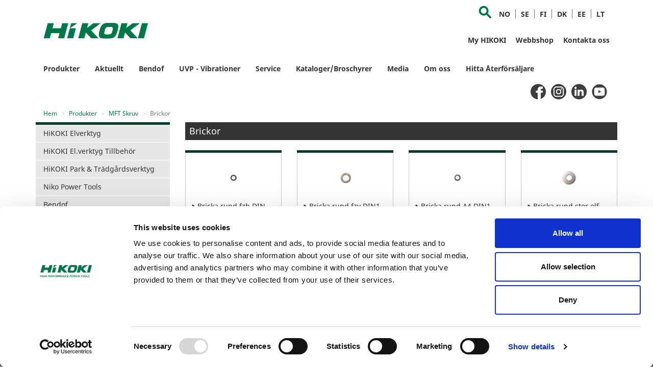

--- FILE ---
content_type: text/html; charset=UTF-8
request_url: https://hikoki-powertools.se/hikoki-master-se/mft-skruv-2/skiver
body_size: 6137
content:
<!DOCTYPE html>

<html lang="en">
<meta http-equiv="X-UA-Compatible" content="IE=9; IE=8; IE=7">

<!--[if IE]>
    <html class="oldie" prefix="og: http://ogp.me/ns#" lang="se">
<![endif]-->
<!--[if IE 9]>
    <html class="oldie ie9" prefix="og: http://ogp.me/ns#" lang="se">
<![endif]-->
<!--[if lt IE 9]>
    <html class="oldie ie8" prefix="og: http://ogp.me/ns#" lang="se">
<![endif]-->  <head>
    <script id="Cookiebot" src=https://consent.cookiebot.com/uc.js data-cbid="8b10ee68-ccbd-4d28-8e6e-57f9b2a336fc" data-blockingmode="auto" type="text/javascript"></script>  <!-- Google Tag Manager -->
        <script data-cookieconsent="ignore">(function(w,d,s,l,i){w[l]=w[l]||[];w[l].push({'gtm.start':
        new Date().getTime(),event:'gtm.js'});var f=d.getElementsByTagName(s)[0],
        j=d.createElement(s),dl=l!='dataLayer'?'&l='+l:'';j.async=true;j.src=
        'https://www.googletagmanager.com/gtm.js?id='+i+dl;f.parentNode.insertBefore(j,f);
        })(window,document,'script','dataLayer','GTM-5NB5HWV');</script>
        <!-- End Google Tag Manager -->  <title>Brickor - Koki Sweden AB</title>
    <meta http-equiv="Content-Type" content="text/html; charset=utf-8">
    <meta name="viewport" content="width=device-width, initial-scale=1">    <meta name="description" content="HiKOKI Leverantör av elverktyg, spikverktyg, handverktyg, infästning till bygg- och industrifackhandel. Se mer på www.hikoki-powertools.se">    <meta name="google-site-verification" content="YVvFNohKOSRg6Mk_QzQGfWfE6NuFk5cKvCoZJSTOxJU" />  <meta name="msvalidate.01" content="27C5BF33F440643D0936DDE1D5ACDCC3" />  <link rel="shortcut icon" href="/frontend/favicon.png" type="image/x-icon">
    <link rel="apple-touch-icon" href="/frontend/apple-touch-icon.png" sizes="180x180">
    <link rel="icon" type="image/png" href="/frontend/android-touch-icon.png" sizes="192x192">

    <!-- Style -->
    <link href="/frontend/css/main.all.min.css" rel="stylesheet" media="screen">
    <!--[if lt IE 9]>
    <link rel="stylesheet" href="/frontend/css/ie.min.css">
    <![endif]-->
    <link rel="stylesheet" href="/frontend/css/print.min.css" media="print">

     <script data-cookieconsent="ignore" src="/frontend/js/main.all.min.js"></script> 
    <script data-cookieconsent="ignore">
        !function(f,b,e,v,n,t,s)
        {if(f.fbq)return;n=f.fbq=function(){n.callMethod?
        n.callMethod.apply(n,arguments):n.queue.push(arguments)};
        if(!f._fbq)f._fbq=n;n.push=n;n.loaded=!0;n.version='2.0';
        n.queue=[];t=b.createElement(e);t.async=!0;
        t.src=v;s=b.getElementsByTagName(e)[0];
        s.parentNode.insertBefore(t,s)}(window,document,'script',
        'https://connect.facebook.net/en_US/fbevents.js');
        fbq('consent', 'revoke');
        fbq('init', '1806758959580646');
        fbq('track', 'PageView');
        window.addEventListener('CookiebotOnConsentReady',function(e){
        fbq('consent',Cookiebot.consent.marketing?'grant':'revoke')},!1)
    </script>   </head>
<body>
    <a href="#content" class="sr-only sr-only-focusable">Gå till huvudinnehåll</a>  <div id="header">
        <div id="global-header" class="navbar" role="navigation">
            <div class="container">
                <div class="bar">
                    <div class="navbar-header">
                        <button type="button" class="navbar-toggle collapsed" role="button" data-toggle="collapse" data-target=".site-global-nav" aria-expanded="false" aria-controls=".site-global-nav">
                            <span class="sr-only">Toggle Huvudmeny</span>
                            <span class="icon-bar"></span>
                            <span class="icon-bar"></span>
                            <span class="icon-bar"></span>
                            <div class="visible-xs icon-title">Meny</div>
                        </button>   <a href="/" title="Metabo Sverige AB" class="logo">
                            <img src="/mediabank/store/18175/hikoki-logo-green.png" alt="Metabo Sverige AB" class="site-logo">
                        </a>
                        <div class="visible-xs pull-right">
                            <button class="btn search-btn" type="submit">Sök</button>
                        </div>
                    </div>
                    <div class="hidden-xs collapse navbar-collapse site-global-nav">
                        <ul class="nav navbar-nav global-nav">
                            <button class="btn search-btn" type="submit">Sök</button>
                        </ul>
                        <ul class="nav navbar-nav language-nav">    <li><a href="//www.hikoki-powertools.no" title="no">NO</a></li>   <li><a href="//www.hikoki-powertools.se" title="se">SE</a></li>   <li><a href="//www.hikoki-powertools.fi" title="fi">FI</a></li>   <li><a href="//www.hikoki-powertools.dk" title="dk">DK</a></li>   <li><a href="//www.hikoki-powertools.ee" title="ee">EE</a></li>   <li><a href="//www.hikoki-powertools.lt" title="lt">LT</a></li>   </ul>
                    </div>
                    <div class="visible-xs">
                        <div class="search-bar"> <form id="search-form" class="search-form active" action="/search" method="post">
    <div class="form-group">
        <input type="search" required="required" value="" title="Sök" placeholder="Sök" autocomplete="off" name="keyword" class="search-suggestion form-control" id="search">
        <input type="hidden" value="se" name="language">
        <input type="hidden" value="product" name="search_type">
        <button class="btn" type="submit">Sök</button>
    </div>
</form> </div>
                    </div>
                    <div class="clearfix"></div>
                </div>
            </div>

        </div>
        <div class="site-header-nav navbar-collapse site-global-nav collapse">
            <div id="site-header" class="nav navbar" role="navigation">
                <div class="container">
                    <div class="bar">
                        <button class="close navbar-toggle collapsed" data-toggle="collapse" data-target=".site-global-nav">X</button>  <div class="site-header"> <div class="shortcut">   <a href="https://my.hikoki-powertools.eu/" target="_blank" class="" title="My HIKOKI ">My HIKOKI </a>   <a href="https://www.nexmart.com/onlinemarket/?extranet=metabo_se" target="_blank" class="cart" title="Webbshop">Webbshop</a>   <a href="/kontakta-oss" class="contact-us" title="Kontakta oss">Kontakta oss</a>   </div> </div>  <div class="hidden-xs">
                            <div class="search-bar"> <form id="search-form" class="search-form active" action="/search" method="post">
    <div class="form-group">
        <input type="search" required="required" value="" title="Sök" placeholder="Sök" autocomplete="off" name="keyword" class="search-suggestion form-control" id="search">
        <input type="hidden" value="se" name="language">
        <input type="hidden" value="product" name="search_type">
        <button class="btn" type="submit">Sök</button>
    </div>
</form> </div>
                        </div>  <div class="row">
                            <div class="col-md-12">
                                <ul id="top-menu" class="nav navbar-nav">    <li class="active"  data-mobile-firstpage="/hikoki-master-se">  <a href="/hikoki-master-se" title="Produkter">Produkter</a>  </li>   <li >  <a href="https://kampanj.hikoki-powertools.se/build-together?utm_content=linkstream_link&utm_source=storystream&fbclid=PAVERFWANdwWdleHRuA2FlbQIxMQABp1N1IplhrRet4gFFEOiY_zlPTDv8CV6BRM1hv8p_pIKZSPAlCawTl2eLGbDY_aem_hq--dPsPibN5FSeYlPenjg" title="Aktuellt" target="_blank">Aktuellt</a>  </li>   <li >  <a href="/bendof-1/bendof-2" title="Bendof">Bendof</a>  </li>   <li >  <a href="/uvp-vibrationer-1" title="UVP - Vibrationer" class="dropdown-toggle" data-toggle="dropdown">UVP - Vibrationer</a>  <ul class="dropdown-menu" role="menu">   <li>
                <a href="https://www.hikoki-powertools.com/lowvibration/" title="Om vibrationer" target="_blank">Om vibrationer</a>
            </li>   <li>
                <a href="https://www.hikoki-powertools.com/lowvibration/calculate/calculate.html" title="Exponeringskalkylator" target="_blank">Exponeringskalkylator</a>
            </li>  </ul>  </li>   <li >  <a href="/service-2" title="Service" class="dropdown-toggle" data-toggle="dropdown">Service</a>  <ul class="dropdown-menu" role="menu">   <li>
                <a href="/service-2/information-1" title="Information">Information</a>
            </li>   <li>
                <a href="/service-2/serviceorder" title="Serviceorder">Serviceorder</a>
            </li>   <li>
                <a href="https://www.hikoki-powertools.com/manual_view_export/market3.html" title="Bruksanvisning HiKOKI" target="_blank">Bruksanvisning HiKOKI</a>
            </li>   <li>
                <a href="/service-2/bruksanvisninger-deletegninger" title="Bruksanvisningar/Sprängskisser">Bruksanvisningar/Sprängskisser</a>
            </li>   <li>
                <a href="/service-2/tanaka-exploded-view" title="Tanaka Sprängskisser">Tanaka Sprängskisser</a>
            </li>   <li>
                <a href="https://gin.koki-holdings.co.jp/ois/login.html" title="Technical Service & Support" target="_blank">Technical Service & Support</a>
            </li>   <li>
                <a href="/service-2/faq-1" title="FAQ">FAQ</a>
            </li>   <li>
                <a href="/service-2/garanti-7" title="Garanti">Garanti</a>
            </li>   <li>
                <a href="/service-2/leveransvillkor-och-avgifter" title="Leveransvillkor och avgifter">Leveransvillkor och avgifter</a>
            </li>   <li>
                <a href="/service-2/kontakta-serviceavdelningen" title="Kontakta serviceavdelningen">Kontakta serviceavdelningen</a>
            </li>  </ul>  </li>   <li >  <a href="/kataloger-2" title="Kataloger/Broschyrer" class="dropdown-toggle" data-toggle="dropdown">Kataloger/Broschyrer</a>  <ul class="dropdown-menu" role="menu">   <li>
                <a href="/kataloger-2/kataloger-3" title="Kataloger">Kataloger</a>
            </li>   <li>
                <a href="/kataloger-2/kataloger-och-kampanjer" title="Kampanjer">Kampanjer</a>
            </li>   <li>
                <a href="/kataloger-2/hikoki-nyheter" title="HiKOKI Nyheter">HiKOKI Nyheter</a>
            </li>   <li>
                <a href="/kataloger-2/mft-nyheter-1" title="MFT Produktblad">MFT Produktblad</a>
            </li>   <li>
                <a href="/kataloger-2/produktkort-3" title="Produktkort">Produktkort</a>
            </li>  </ul>  </li>   <li >  <a href="/media-1" title="Media" class="dropdown-toggle" data-toggle="dropdown">Media</a>  <ul class="dropdown-menu" role="menu">   <li>
                <a href="/media-1/youtube-channel-3" title="YouTube Channel">YouTube Channel</a>
            </li>   <li>
                <a href="/media-1/you-tube-hikoki-europe" title="You Tube HiKOKI Europe">You Tube HiKOKI Europe</a>
            </li>   <li>
                <a href="/media-1/logotypes" title="Logotypes">Logotypes</a>
            </li>  </ul>  </li>   <li >  <a href="/om-oss-2" title="Om oss" class="dropdown-toggle" data-toggle="dropdown">Om oss</a>  <ul class="dropdown-menu" role="menu">   <li>
                <a href="/om-oss-2/om-hikoki-3" title="Om HiKOKI">Om HiKOKI</a>
            </li>   <li>
                <a href="/om-oss-2/historia" title="Historia">Historia</a>
            </li>   <li>
                <a href="/om-oss-2/teknologier-1" title="Teknologier">Teknologier</a>
            </li>   <li>
                <a href="/om-oss-2/if-design-award-5" title="iF Design Award">iF Design Award</a>
            </li>   <li>
                <a href="/om-oss-2/att-jobba-paa-hikoki" title="Lediga Jobb">Lediga Jobb</a>
            </li>  </ul>  </li>   <li >  <a href="https://hikoki-powertools.eu/en/service/dealers/" title="Hitta Återförsäljare" target="_blank">Hitta Återförsäljare</a>  </li>  </ul>

                                <ul class="nav navbar-nav social-network hidden-xs">  <li><a href="https://www.facebook.com/hikokipowertoolsswe" class="facebook" target="_blank">https://www.facebook.com/hikokipowertoolsswe</a></li>   <li><a href="https://www.instagram.com/hikokipowertoolsswe/" class="ig" target="_blank">https://www.instagram.com/hikokipowertoolsswe/</a></li>   <li><a href="https://www.linkedin.com/company/hikoki-multivolt-se" class="linkedin" target="_blank">https://www.linkedin.com/company/hikoki-multivolt-se</a></li>   <li><a href="https://www.youtube.com/channel/UCpN0J5oAarLSsbiFOFTdosQ?view_as=subscriber" class="youtube" target="_blank">https://www.youtube.com/channel/UCpN0J5oAarLSsbiFOFTdosQ?view_as=subscriber</a></li>  </ul>

                                <ul class="nav navbar-nav language-nav visible-xs">    <li><a href="//www.hikoki-powertools.no" title="no">NO</a></li>   <li><a href="//www.hikoki-powertools.se" title="se">SE</a></li>   <li><a href="//www.hikoki-powertools.fi" title="fi">FI</a></li>   <li><a href="//www.hikoki-powertools.dk" title="dk">DK</a></li>   <li><a href="//www.hikoki-powertools.ee" title="ee">EE</a></li>   <li><a href="//www.hikoki-powertools.lt" title="lt">LT</a></li>   </ul>
                            </div>
                        </div>
                    </div>  </div>
            </div>
        </div>
    </div>
    <div id="content" class="body-container">
<div class="container chapter-page section-page">   <div class="row breadcrumb-wrapper hidden-xs">
    <div class="col-xs-12">
        <ul class="breadcrumb">     <li>
                    <a href="/">Hem</a>
                </li>  <li>  <a href="/hikoki-master-se">   <span>Produkter</span>  </a>  </li>    <li>  <a href="/hikoki-master-se/mft-skruv-2">   <span>MFT Skruv</span>  </a>  </li>    <li class="active">   <span>Brickor</span>  </li>  </ul>
    </div>
</div>   <div class="row">
        <div class="col-md-12 sidebar-toggle-panel">
            <button type="button" class="btn btn-toogle toogle-content-sidebar" data-toggle="collapse" data-target=".content-sidebar">
                <span class="nav-stacked">
                    <span class="icon-bar"></span>
                    <span class="icon-bar"></span>
                    <span class="icon-bar"></span>
                </span>
                <span class="nav-text">Produkter</span>
            </button>
        </div>
    </div>
    <div class="row content-with-sidebar">  <div class="col-sm-4 col-md-3 content-sidebar">
    <ul class="nav catalog-nav chapter-nav tree-nav">      <li>
                <a href="/hikoki-master-se/hikoki-elektroverktoy" class="expanded">HiKOKI Elverktyg</a>  </li>    <li>
                <a href="/hikoki-master-se/hikoki-el-verktoy-tilbehor" class="expanded">HiKOKI El.verktyg Tillbehör</a>  </li>    <li>
                <a href="/hikoki-master-se/hikoki-skog-og-hage" class="expanded">HiKOKI Park & Trädgårdsverktyg</a>  </li>    <li>
                <a href="/hikoki-master-se/niko-power-tools" class="expanded">Niko Power Tools</a>  </li>    <li>
                <a href="/hikoki-master-se/bendof" class="expanded">Bendof</a>  </li>    <li>
                <a href="/hikoki-master-se/mft-spikring" class="expanded">Spikning</a>  </li>    <li>
                <a href="/hikoki-master-se/mft-kompressor" class="expanded">Kompressorer</a>  </li>    <li>
                <a href="/hikoki-master-se/mft-festemidler" class="expanded">MFT Infästningar</a>  </li>    <li class="active">
                <a href="/hikoki-master-se/mft-skruv-2" class="collapse">MFT Skruv</a>    <ul class="nav section-nav">    <li>
                            <a href="/hikoki-master-se/mft-skruv-2/traeskruv" class="expandedSection">Träskruv</a>  </li>    <li>
                            <a href="/hikoki-master-se/mft-skruv-2/konstrukssjonsskruer" class="expandedSection">Konstruktionsskruv, HEX, WAF</a>  </li>    <li>
                            <a href="/hikoki-master-se/mft-skruv-2/beslag-vindusblikk-rennekrokskruer" class="expandedSection">Beslag-/Fönsterbleck-/Rännkroksskruv</a>  </li>    <li>
                            <a href="/hikoki-master-se/mft-skruv-2/dolt-trallskruvsmontage" class="expandedSection">Dolt trallskruvsmontage</a>  </li>    <li>
                            <a href="/hikoki-master-se/mft-skruv-2/terrasseskruer" class="expandedSection">Trallskruv</a>  </li>    <li>
                            <a href="/hikoki-master-se/mft-skruv-2/gipsskruer" class="expandedSection">Gipsskruv</a>  </li>    <li>
                            <a href="/hikoki-master-se/mft-skruv-2/muttere" class="expandedSection">Mutter</a>  </li>    <li>
                            <a href="/hikoki-master-se/mft-skruv-2/sponplate-fibergipsskruer" class="expandedSection">Spån-/Fibergipsskruv</a>  </li>    <li>
                            <a href="/hikoki-master-se/mft-skruv-2/list-gulv-lamintaskruer" class="expandedSection">List-/Golv-/Laminatskruv</a>  </li>    <li>
                            <a href="/hikoki-master-se/mft-skruv-2/montering-skivehodeskruer" class="expandedSection">Montageskruv</a>  </li>    <li>
                            <a href="/hikoki-master-se/mft-skruv-2/vinge-ventilasjonsskruer" class="expandedSection">Ving-/Ventilationsskruv</a>  </li>    <li>
                            <a href="/hikoki-master-se/mft-skruv-2/farmerskruer" class="expandedSection">Farmarskruv</a>  </li>    <li class="active">
                            <a href="/hikoki-master-se/mft-skruv-2/skiver" class="collapseSection">Brickor</a>    <ul class="nav article-nav">    <li>
                                    <a href="/hikoki-master-se/mft-skruv-2/skiver/skive-rund-elf-din125-2">Bricka rund fzb DIN125</a>
                                </li>    <li>
                                    <a href="/hikoki-master-se/mft-skruv-2/skiver/skive-rund-vf-din125-1">Bricka rund fzv DIN125</a>
                                </li>    <li>
                                    <a href="/hikoki-master-se/mft-skruv-2/skiver/skive-rund-a4-din125-2">Bricka rund A4 DIN125</a>
                                </li>    <li>
                                    <a href="/hikoki-master-se/mft-skruv-2/skiver/skive-rund-stor-elf-din9021-2">Bricka rund stor elf DIN9021</a>
                                </li>    <li>
                                    <a href="/hikoki-master-se/mft-skruv-2/skiver/skive-rund-stor-a4-din9021-1">Bricka rund stor A4 DIN9021</a>
                                </li>    <li>
                                    <a href="/hikoki-master-se/mft-skruv-2/skiver/firkantskive-vf-din436-2">Fyrkantsbricka fzv DIN436</a>
                                </li>    <li>
                                    <a href="/hikoki-master-se/mft-skruv-2/skiver/sprengskive-a4-din127-1">Fjäderbricka A4 DIN127</a>
                                </li>    <li>
                                    <a href="/hikoki-master-se/mft-skruv-2/skiver/karosseriskive-elf-2">Karosserbricka fzb</a>
                                </li>    <li>
                                    <a href="/hikoki-master-se/mft-skruv-2/skiver/sprengskive-elf-din127-1">Fjäderbricka fzb DIN127</a>
                                </li>  </ul>  </li>    <li>
                            <a href="/hikoki-master-se/mft-skruv-2/display" class="expandedSection">Display pallar</a>  </li>    <li>
                            <a href="/hikoki-master-se/mft-skruv-2/oppbevaring-7" class="expandedSection">MFT Systemväska</a>  </li>    <li>
                            <a href="/hikoki-master-se/mft-skruv-2/plateskruer-1" class="expandedSection">Plåtskruv</a>  </li>    <li>
                            <a href="/hikoki-master-se/mft-skruv-2/bolte-laaseskruer-gjengestang" class="expandedSection">Bult-/Vagnsbult-/Gängstång</a>  </li>  </ul>  </li>    <li>
                <a href="/hikoki-master-se/mft-selvvalg" class="expanded">MFT SB</a>  </li>    <li>
                <a href="/hikoki-master-se/mft-bor-diamant" class="expanded">MFT Borr/Diamant</a>  </li>  </ul>
</div>
 <div class="col-sm-8 col-md-9">
            <div class="content-box">
                <div class="content-box-wrapper">    <h1 class="title">Brickor</h1> <div class="content-box-body">   <div class="section-grid row">  <div class="col-xs-6 col-sm-4 col-md-3">
                    <div class="section-item-wrapper">
                        <div class="section-item">
                            <div class="image-box">
                                <a href="/hikoki-master-se/mft-skruv-2/skiver/skive-rund-elf-din125-2" title="Bricka rund fzb DIN125">
                                    <img class="img-responsive" src="/mediabank/store/12672/551404-Skive-rund-ELF-DIN125-a_thumb.jpg"
                             alt="551404 Skive rund ELF DIN125 (a)">
                                </a>
                            </div>
                            <span class="glyphicon glyphicon-chevron-right" aria-hidden="true"></span>
                            <a href="/hikoki-master-se/mft-skruv-2/skiver/skive-rund-elf-din125-2" title="Bricka rund fzb DIN125">Bricka rund fzb DIN125</a>
                            <div class="section-desc">  <a href="/hikoki-master-se/mft-skruv-2/skiver/skive-rund-elf-din125-2" title="Bricka rund fzb DIN125">Se Bricka rund fzb DIN125</a>
                            </div>
                        </div>
                        
                    </div>
                </div>  <div class="col-xs-6 col-sm-4 col-md-3">
                    <div class="section-item-wrapper">
                        <div class="section-item">
                            <div class="image-box">
                                <a href="/hikoki-master-se/mft-skruv-2/skiver/skive-rund-vf-din125-1" title="Bricka rund fzv DIN125">
                                    <img class="img-responsive" src="/mediabank/store/13808/551418-Skive-Rund-VF-DIN125-a_thumb.jpg"
                             alt="551418 Skive Rund VF DIN125 (a)">
                                </a>
                            </div>
                            <span class="glyphicon glyphicon-chevron-right" aria-hidden="true"></span>
                            <a href="/hikoki-master-se/mft-skruv-2/skiver/skive-rund-vf-din125-1" title="Bricka rund fzv DIN125">Bricka rund fzv DIN125</a>
                            <div class="section-desc">  <a href="/hikoki-master-se/mft-skruv-2/skiver/skive-rund-vf-din125-1" title="Bricka rund fzv DIN125">Se Bricka rund fzv DIN125</a>
                            </div>
                        </div>
                        
                    </div>
                </div>  <div class="col-xs-6 col-sm-4 col-md-3">
                    <div class="section-item-wrapper">
                        <div class="section-item">
                            <div class="image-box">
                                <a href="/hikoki-master-se/mft-skruv-2/skiver/skive-rund-a4-din125-2" title="Bricka rund A4 DIN125">
                                    <img class="img-responsive" src="/mediabank/store/12697/551435-Skive-rund-A4-DIN125-a_thumb.jpg"
                             alt="551435 Skive rund A4 DIN125 (a)">
                                </a>
                            </div>
                            <span class="glyphicon glyphicon-chevron-right" aria-hidden="true"></span>
                            <a href="/hikoki-master-se/mft-skruv-2/skiver/skive-rund-a4-din125-2" title="Bricka rund A4 DIN125">Bricka rund A4 DIN125</a>
                            <div class="section-desc">  <a href="/hikoki-master-se/mft-skruv-2/skiver/skive-rund-a4-din125-2" title="Bricka rund A4 DIN125">Se Bricka rund A4 DIN125</a>
                            </div>
                        </div>
                        
                    </div>
                </div>  <div class="col-xs-6 col-sm-4 col-md-3">
                    <div class="section-item-wrapper">
                        <div class="section-item">
                            <div class="image-box">
                                <a href="/hikoki-master-se/mft-skruv-2/skiver/skive-rund-stor-elf-din9021-2" title="Bricka rund stor elf DIN9021">
                                    <img class="img-responsive" src="/mediabank/store/14999/551443-Skive-Rund-Stor-ELF-DIN9021-a_thumb.jpg"
                             alt="551443 Skive Rund Stor ELF DIN9021 (a)">
                                </a>
                            </div>
                            <span class="glyphicon glyphicon-chevron-right" aria-hidden="true"></span>
                            <a href="/hikoki-master-se/mft-skruv-2/skiver/skive-rund-stor-elf-din9021-2" title="Bricka rund stor elf DIN9021">Bricka rund stor elf DIN9021</a>
                            <div class="section-desc">  <a href="/hikoki-master-se/mft-skruv-2/skiver/skive-rund-stor-elf-din9021-2" title="Bricka rund stor elf DIN9021">Se Bricka rund stor elf DIN9021</a>
                            </div>
                        </div>
                        
                    </div>
                </div>  <div class="col-xs-6 col-sm-4 col-md-3">
                    <div class="section-item-wrapper">
                        <div class="section-item">
                            <div class="image-box">
                                <a href="/hikoki-master-se/mft-skruv-2/skiver/skive-rund-stor-a4-din9021-1" title="Bricka rund stor A4 DIN9021">
                                    <img class="img-responsive" src="/mediabank/store/13445/551453-Skive-Rund-Stor-A4-DIN9021-a_thumb.jpg"
                             alt="551453 Skive Rund Stor A4 DIN9021 (a)">
                                </a>
                            </div>
                            <span class="glyphicon glyphicon-chevron-right" aria-hidden="true"></span>
                            <a href="/hikoki-master-se/mft-skruv-2/skiver/skive-rund-stor-a4-din9021-1" title="Bricka rund stor A4 DIN9021">Bricka rund stor A4 DIN9021</a>
                            <div class="section-desc">  <a href="/hikoki-master-se/mft-skruv-2/skiver/skive-rund-stor-a4-din9021-1" title="Bricka rund stor A4 DIN9021">Se Bricka rund stor A4 DIN9021</a>
                            </div>
                        </div>
                        
                    </div>
                </div>  <div class="col-xs-6 col-sm-4 col-md-3">
                    <div class="section-item-wrapper">
                        <div class="section-item">
                            <div class="image-box">
                                <a href="/hikoki-master-se/mft-skruv-2/skiver/firkantskive-vf-din436-2" title="Fyrkantsbricka fzv DIN436">
                                    <img class="img-responsive" src="/mediabank/store/14997/551475-Firkantskive-VF-DIN436-a_thumb.jpg"
                             alt="551475 Firkantskive VF DIN436 (a)">
                                </a>
                            </div>
                            <span class="glyphicon glyphicon-chevron-right" aria-hidden="true"></span>
                            <a href="/hikoki-master-se/mft-skruv-2/skiver/firkantskive-vf-din436-2" title="Fyrkantsbricka fzv DIN436">Fyrkantsbricka fzv DIN436</a>
                            <div class="section-desc">  <a href="/hikoki-master-se/mft-skruv-2/skiver/firkantskive-vf-din436-2" title="Fyrkantsbricka fzv DIN436">Se Fyrkantsbricka fzv DIN436</a>
                            </div>
                        </div>
                        
                    </div>
                </div>  <div class="col-xs-6 col-sm-4 col-md-3">
                    <div class="section-item-wrapper">
                        <div class="section-item">
                            <div class="image-box">
                                <a href="/hikoki-master-se/mft-skruv-2/skiver/sprengskive-a4-din127-1" title="Fjäderbricka A4 DIN127">
                                    <img class="img-responsive" src="/mediabank/store/13446/551494-Sprengskive-A4-DIN127-a_thumb.jpg"
                             alt="551494 Sprengskive A4 DIN127 (a)">
                                </a>
                            </div>
                            <span class="glyphicon glyphicon-chevron-right" aria-hidden="true"></span>
                            <a href="/hikoki-master-se/mft-skruv-2/skiver/sprengskive-a4-din127-1" title="Fjäderbricka A4 DIN127">Fjäderbricka A4 DIN127</a>
                            <div class="section-desc">  <a href="/hikoki-master-se/mft-skruv-2/skiver/sprengskive-a4-din127-1" title="Fjäderbricka A4 DIN127">Se Fjäderbricka A4 DIN127</a>
                            </div>
                        </div>
                        
                    </div>
                </div>  <div class="col-xs-6 col-sm-4 col-md-3">
                    <div class="section-item-wrapper">
                        <div class="section-item">
                            <div class="image-box">
                                <a href="/hikoki-master-se/mft-skruv-2/skiver/karosseriskive-elf-2" title="Karosserbricka fzb">
                                    <img class="img-responsive" src="/mediabank/store/13788/551463-Karosseriskive-ELF-a_thumb.jpg"
                             alt="551463 Karosseriskive ELF (a)">
                                </a>
                            </div>
                            <span class="glyphicon glyphicon-chevron-right" aria-hidden="true"></span>
                            <a href="/hikoki-master-se/mft-skruv-2/skiver/karosseriskive-elf-2" title="Karosserbricka fzb">Karosserbricka fzb</a>
                            <div class="section-desc">  <a href="/hikoki-master-se/mft-skruv-2/skiver/karosseriskive-elf-2" title="Karosserbricka fzb">Se Karosserbricka fzb</a>
                            </div>
                        </div>
                        
                    </div>
                </div>  <div class="col-xs-6 col-sm-4 col-md-3">
                    <div class="section-item-wrapper">
                        <div class="section-item">
                            <div class="image-box">
                                <a href="/hikoki-master-se/mft-skruv-2/skiver/sprengskive-elf-din127-1" title="Fjäderbricka fzb DIN127">
                                    <img class="img-responsive" src="/mediabank/store/13816/551487-Sprengskive-ELF-DIN127-a_thumb.jpg"
                             alt="551487 Sprengskive ELF DIN127 (a)">
                                </a>
                            </div>
                            <span class="glyphicon glyphicon-chevron-right" aria-hidden="true"></span>
                            <a href="/hikoki-master-se/mft-skruv-2/skiver/sprengskive-elf-din127-1" title="Fjäderbricka fzb DIN127">Fjäderbricka fzb DIN127</a>
                            <div class="section-desc">  <a href="/hikoki-master-se/mft-skruv-2/skiver/sprengskive-elf-din127-1" title="Fjäderbricka fzb DIN127">Se Fjäderbricka fzb DIN127</a>
                            </div>
                        </div>
                        
                    </div>
                </div>  </div>  </div>  </div>
            </div>
        </div>
    </div>
</div> </div>
    <div id="footer">
        <div class="container">
            <div class="bar">
                <div class="row">
                    <div class="col-md-8">
                        <ul class="nav navbar-nav">
                            <li><a href="#" class="home">Hem </a></li>   <li><a href="/dataskydd">Dataskydd</a></li>   <li><a href="/anvaendarvillkor">Användarvillkor</a></li>  <li><a href="https://hikoki-powertools.se/sitemap_index_se.xml" target="_blank">Sitemap</a></li>
                        </ul>
                    </div>
                    <div class="col-md-4">
                        <span class="copyright">Koki Sweden AB &copy;</span>
                    </div>
                </div>
            </div>
        </div>
    </div>
    <script type="text/template" class="browserWarning"><div class="alert browser-warning">
    <span class="warning-icon glyphicon glyphicon-warning-sign"></span> Du använder Internet Explorer. Tyvärr stöder vi inte den webbläsaren. Vi rekommenderar att du använder Google Chrome, Microsoft Edge eller Safari. Om du använder Internet Explorer rekommenderar vi att du kontaktar företagets IT-administratör </div>
</script>  <div id="cookie-popup-content" class="use-of-cookie" style="display: none;">
    <div class="container">
        <div class="row">
            <div class="col-xs-12">
                <div class="cookie-content">  HiKOKI använder sig av kakor (cookies) för att kunna utforma webbplatsen optimalt och genomföra löpande förbättringar. Genom att fortsätta använda webbplatsen godkänner du användningen av kakor. Du kan även besöka webbplatsen utan att godkänna kakor. Se all information under våra "Användarvillkor".  </div>
                <a href="#" id="close-cookie-popup" title="Stäng cookies meddelande" class="close-cookie-popup">Jag accepterar cookies/kakor</a>
            </div>
        </div>
    </div>
</div> <script defer src="https://static.cloudflareinsights.com/beacon.min.js/vcd15cbe7772f49c399c6a5babf22c1241717689176015" integrity="sha512-ZpsOmlRQV6y907TI0dKBHq9Md29nnaEIPlkf84rnaERnq6zvWvPUqr2ft8M1aS28oN72PdrCzSjY4U6VaAw1EQ==" data-cf-beacon='{"version":"2024.11.0","token":"6d48dc58ee494eacbb87f833ae74bcc3","r":1,"server_timing":{"name":{"cfCacheStatus":true,"cfEdge":true,"cfExtPri":true,"cfL4":true,"cfOrigin":true,"cfSpeedBrain":true},"location_startswith":null}}' crossorigin="anonymous"></script>
</body>
</html>


--- FILE ---
content_type: application/x-javascript; charset=utf-8
request_url: https://consent.cookiebot.com/8b10ee68-ccbd-4d28-8e6e-57f9b2a336fc/cc.js?renew=false&referer=hikoki-powertools.se&dnt=false&init=false
body_size: 345723
content:
// 2.108.0 - 2026-01-14T16:28:30.220Z
!function(){var DialogVersion;!function(DialogVersion){DialogVersion[DialogVersion.ElementalCustom=1]="ElementalCustom",DialogVersion[DialogVersion.Swift=2]="Swift"}(DialogVersion||(DialogVersion={}));var css='#CybotCookiebotDialog .CybotCookiebotDialogPromotionBanner,#CybotCookiebotDialogWrapper .CybotCookiebotDialogPromotionBanner,#CybotCookiebotDialogWrapper .CybotCookiebotDialogPromotionBanner *{background:transparent;box-sizing:border-box;color:inherit;font-family:inherit;font-size:15px;margin:0;outline:0;padding:0;vertical-align:baseline}#CybotCookiebotDialog .CybotCookiebotDialogPromotionBannerWrapper,#CybotCookiebotDialogWrapper .CybotCookiebotDialogPromotionBanner{display:none}#CybotCookiebotDialogWrapper.CybotCookiebotDialogActive+#CybotCookiebotDialogBodyUnderlay{opacity:.75;pointer-events:auto}@media screen and (min-width:1280px){#CybotCookiebotDialogWrapper{opacity:0;transition:opacity .5s ease}#CybotCookiebotDialogWrapper.CybotCookiebotDialogActive{left:50%;opacity:1;position:fixed;top:50%;transform:translate(-50%,-50%);width:900px;z-index:2147483631}#CybotCookiebotDialogWrapper.CybotCookiebotDialogActive #CybotCookiebotDialog{left:auto;margin:0;max-width:auto;position:relative;top:auto;transform:translate(0);transition:none;width:100%}#CybotCookiebotDialog .CybotCookiebotDialogPromotionBanner,#CybotCookiebotDialogWrapper .CybotCookiebotDialogPromotionBanner.CybotCookiebotDialogActive{align-items:center;background:#051041;border-radius:8px;box-shadow:0 30px 70px rgba(20,20,20,.3);color:#fff;display:flex;font-family:sans-serif;justify-content:space-between;margin-bottom:8px;overflow:hidden;padding:16px 16px 16px 24px;text-decoration:none}#CybotCookiebotDialog .CybotCookiebotDialogPromotionBanner p,#CybotCookiebotDialog .CybotCookiebotDialogPromotionBanner strong,#CybotCookiebotDialogWrapper .CybotCookiebotDialogPromotionBanner p,#CybotCookiebotDialogWrapper .CybotCookiebotDialogPromotionBanner strong{letter-spacing:.3px;line-height:25px;margin:0}#CybotCookiebotDialogWrapper .CybotCookiebotDialogPromotionBanner strong{font-size:18px}#CybotCookiebotDialog .CybotCookiebotDialogPromotionBanner p,#CybotCookiebotDialogWrapper .CybotCookiebotDialogPromotionBanner p{font-size:15px;opacity:.7}#CybotCookiebotDialog .CybotCookiebotDialogPromotionBanner .CybotCookiebotDialogPromotionBannerButtonsWrapper,#CybotCookiebotDialogWrapper .CybotCookiebotDialogPromotionBanner .CybotCookiebotDialogPromotionBannerButtonsWrapper{align-items:flex-start;display:flex}#CybotCookiebotDialog .CybotCookiebotDialogPromotionBanner button,#CybotCookiebotDialogWrapper .CybotCookiebotDialogPromotionBanner button{align-items:center;display:flex;justify-content:center}#CybotCookiebotDialog .CybotCookiebotDialogPromotionBanner .CybotCookiebotDialogPromotionBannerInstallButton,#CybotCookiebotDialogWrapper .CybotCookiebotDialogPromotionBanner .CybotCookiebotDialogPromotionBannerInstallButton{background:linear-gradient(180deg,#1032CF,#2E52EF);border:none;border-radius:4px;color:#fff;cursor:pointer;font-size:15px;font-weight:600;letter-spacing:.1px;margin-right:8px;padding:12px 16px 12px 12px;position:relative;z-index:1}#CybotCookiebotDialog .CybotCookiebotDialogPromotionBanner .CybotCookiebotDialogPromotionBannerInstallButton:before,#CybotCookiebotDialogWrapper .CybotCookiebotDialogPromotionBanner .CybotCookiebotDialogPromotionBannerInstallButton:before{background:linear-gradient(180deg,#1032CF,#5471F2);border-radius:inherit;box-shadow:0 0 40px rgba(46,82,239,.8);content:"";height:100%;left:0;opacity:0;position:absolute;top:0;transition:all .75s ease;width:100%;z-index:-1}#CybotCookiebotDialog .CybotCookiebotDialogPromotionBanner:hover .CybotCookiebotDialogPromotionBannerInstallButton:before,#CybotCookiebotDialogWrapper .CybotCookiebotDialogPromotionBanner:hover .CybotCookiebotDialogPromotionBannerInstallButton:before{opacity:1}#CybotCookiebotDialog .CybotCookiebotDialogPromotionBanner .CybotCookiebotDialogPromotionBannerInstallButton svg,#CybotCookiebotDialogWrapper .CybotCookiebotDialogPromotionBanner .CybotCookiebotDialogPromotionBannerInstallButton svg{margin-right:8px}#CybotCookiebotDialogWrapper .CybotCookiebotDialogPromotionBanner #CybotCookiebotDialogPromotionBannerCloseButton{fill:#fff;align-content:center;background:none;border:none;cursor:pointer;display:flex;height:24px;justify-content:center;width:24px}#CybotCookiebotDialogWrapper .CybotCookiebotDialogPromotionBanner #CybotCookiebotDialogPromotionBannerCloseButton svg{height:14px;width:14px}#CybotCookiebotDialog .CybotCookiebotDialogPromotionBannerWrapper{display:block;padding-top:16px}#CybotCookiebotDialog .CybotCookiebotDialogPromotionBanner{background:#ECEFFE;border-radius:16px;box-shadow:none;color:#141414}#CybotCookiebotDialog .CybotCookiebotDialogPromotionBanner strong{font-size:17px}#CybotCookiebotDialog .CybotCookiebotDialogPromotionBanner .CybotCookiebotDialogPromotionBannerInstallButton{margin:0}#CybotCookiebotDialog .CybotCookiebotDialogPromotionBanner #CybotCookiebotDialogPromotionBannerCloseButton{display:none}}';function appendStylesheet(document,updatedStylesheet,canShowPromotionBanner){var head=document.head||document.getElementsByTagName("head")[0],styleElement=document.createElement("style");styleElement.setAttribute("type","text/css"),styleElement.id="CookiebotDialogStyle",styleElement.appendChild(document.createTextNode(updatedStylesheet)),canShowPromotionBanner&&styleElement.appendChild(document.createTextNode(css)),head.appendChild(styleElement)}var generateStylesAndAppendStylesheet=function(document,dialog,templatename){var newstylesheet;if("custom"===templatename)return newstylesheet=dialog.customTemplateDef.CSS,void appendStylesheet(document,newstylesheet,dialog.canShowPromotionBanner);var isDefaultColorTheme="white"===dialog.theme||"dark"===dialog.theme,isWhiteTheme="white"===dialog.theme,isDarkTheme="dark"===dialog.theme;if(newstylesheet=dialog.styles[templatename],dialog.version===DialogVersion.ElementalCustom)return isDefaultColorTheme&&(dialog.customColors.background=isWhiteTheme?"#ffffff":"#161616",dialog.customColors.text=isWhiteTheme?"#2a2a2a":"#ffffff",dialog.customColors.acceptbutton="#188600",dialog.customColors.selectionbutton="#188600",dialog.customColors.declinebutton="#333333",dialog.customColors.buttontext="#ffffff",dialog.customColors.tab=isWhiteTheme?"#f6f6f9":"#262626",dialog.customColors.border=isWhiteTheme?"#cccccc":"#404040"),newstylesheet=newstylesheet.replace(/#000001/g,dialog.customColors.background).replace(/#000002/g,dialog.customColors.text).replace(/#000003/g,dialog.customColors.acceptbutton).replace(/#000004/g,dialog.customColors.declinebutton).replace(/#000005/g,dialog.customColors.buttontext).replace(/#000006/g,dialog.customColors.tab).replace(/#000008/g,dialog.customColors.border).replace(/#000009/g,dialog.customColors.selectionbutton).replace(/url\(showdetails\.png\)/g,"url("+dialog.customImages.showdetails+")").replace(/url\(hidedetails\.png\)/g,"url("+dialog.customImages.hidedetails+")").replace(/url\(CheckedNofocus\.png\)/g,"url("+dialog.customImages.cbCheckedNofocus+")").replace(/url\(CheckedFocus\.png\)/g,"url("+dialog.customImages.cbCheckedFocus+")").replace(/url\(CheckedDisabled\.png\)/g,"url("+dialog.customImages.cbCheckedDisabled+")").replace(/url\(NotCheckedFocus\.png\)/g,"url("+dialog.customImages.cbNotCheckedFocus+")").replace(/url\(NotCheckedNoFocus\.png\)/g,"url("+dialog.customImages.cbNotCheckedNoFocus+")"),void appendStylesheet(document,newstylesheet,dialog.canShowPromotionBanner);if(dialog.version===DialogVersion.Swift){if(newstylesheet+=getTemporaryStyles(),isDefaultColorTheme){var primaryColor=isWhiteTheme?"#1032CF":"#2EA7FF",textColor=isWhiteTheme?"#141414":"#f2f2f2",primaryButtonBackground=primaryColor,primaryButtonBorder=primaryColor,primaryButtonText=isWhiteTheme?"#ffffff":"#141414",secondaryButtonBackground="transparent",secondaryButtonBorder=primaryColor,secondaryButtonText=textColor;"solid"===dialog.bannerButtonDesign?(secondaryButtonBackground=primaryButtonBackground,secondaryButtonBorder=primaryButtonBorder,secondaryButtonText=primaryButtonText):"outlined"===dialog.bannerButtonDesign&&(primaryButtonBackground=secondaryButtonBackground,primaryButtonBorder=secondaryButtonBorder,primaryButtonText=secondaryButtonText),dialog.customColors.background=isWhiteTheme?"#ffffff":"#141414",dialog.customColors.text=textColor,dialog.customColors.highlight=primaryColor,dialog.customColors.shade=isWhiteTheme?"#D6D6D6":"rgba(255, 255, 255, 0.08)",dialog.customColors.acceptBackground=primaryButtonBackground,dialog.customColors.acceptBorder=primaryButtonBorder,dialog.customColors.acceptText=primaryButtonText,dialog.customColors.selectionBackground=secondaryButtonBackground,dialog.customColors.selectionBorder=secondaryButtonBorder,dialog.customColors.selectionText=secondaryButtonText,dialog.customColors.declineBackground=secondaryButtonBackground,dialog.customColors.declineBorder=secondaryButtonBorder,dialog.customColors.declineText=secondaryButtonText,dialog.customColors.scrollbarHandle=isWhiteTheme?"#141414":"#e2e2e2",dialog.customColors.linkColorDetailsBox=isWhiteTheme?"#2A4EEF":"#009AEE",dialog.customColors.detailsBoxBackground=isDarkTheme?"#232323":"#F4F4F4"}else dialog.customColors.linkColorDetailsBox=dialog.customColors.highlight,dialog.customColors.detailsBoxBackground=isDarkTheme?"rgba(255, 255, 255, 0.05)":"rgba(0, 0, 0, 0.05)";newstylesheet=newstylesheet.replace(/#000001/g,dialog.customColors.background).replace(/#000002/g,dialog.customColors.text).replace(/#000003/g,dialog.customColors.highlight).replace(/#000004/g,dialog.customColors.shade).replace(/#000005/g,dialog.customColors.acceptBackground).replace(/#000006/g,dialog.customColors.acceptBorder).replace(/#000008/g,dialog.customColors.acceptText).replace(/#000009/g,dialog.customColors.selectionBackground).replace(/#000010/g,dialog.customColors.selectionBorder).replace(/#000012/g,dialog.customColors.selectionText).replace(/#000013/g,dialog.customColors.declineBackground).replace(/#000014/g,dialog.customColors.declineBorder).replace(/#000015/g,dialog.customColors.declineText).replace(/#000016/g,dialog.customColors.detailsBoxBackground).replace(/#000017/g,"#ffffff").replace(/#000020/g,isDarkTheme?"#ffffff":dialog.customColors.text).replace(/#000018/g,isDarkTheme?"#202020":"#f2f2f2").replace(/#000019/g,isDefaultColorTheme?dialog.customColors.scrollbarHandle:dialog.customColors.text).replace(/#000023/g,dialog.customColors.linkColorDetailsBox)}appendStylesheet(document,newstylesheet,dialog.canShowPromotionBanner)},calculateDoNotSellButtonSizes=function(version){var AcceptButton=document.getElementById("CybotCookiebotDialogBodyButtonAccept"),DeclineButton=document.getElementById("CybotCookiebotDialogBodyButtonDecline");if(AcceptButton&&DeclineButton&&null!==AcceptButton.offsetParent&&null!==DeclineButton.offsetParent){var buttonPadding=4;if(version===DialogVersion.ElementalCustom){AcceptButton.style.removeProperty("width"),DeclineButton.style.removeProperty("width");var buttonWidth=Math.max(AcceptButton.clientWidth,DeclineButton.clientWidth),buttonWidthPx=buttonWidth-4+"px";AcceptButton.style.width=buttonWidthPx,DeclineButton.style.width=buttonWidthPx}else{AcceptButton.style.removeProperty("height"),DeclineButton.style.removeProperty("height");var buttonHeight=Math.max(AcceptButton.clientHeight,DeclineButton.clientHeight),buttonHeightPx=buttonHeight+4+"px";AcceptButton.style.height=buttonHeightPx,DeclineButton.style.height=buttonHeightPx}}},getTemporaryStyles=function(){return'\n    #CybotCookiebotDialog[dir="rtl"] .CybotCookiebotScrollContainer .CybotCookiebotScrollbarContainer {\n      right: auto;\n      left: 0.375em;\n    }\n\n    #CybotCookiebotDialogDetailBodyContentIABv2Tabs .CybotCookiebotDialogBodyLevelButtonIABContainerToggleShow,\n    #CybotCookiebotDialogDetailBodyContentIABv2Tabs .CybotCookiebotDialogBodyLevelButtonIABContainerToggleHide {\n        top: .75em;\n        right: 1.35em;\n    }\n\n    #CybotCookiebotDialog[dir="rtl"] #CybotCookiebotDialogDetailBodyContentIABv2Tabs .CybotCookiebotDialogBodyLevelButtonIABContainerToggleShow,\n    #CybotCookiebotDialog[dir="rtl"] #CybotCookiebotDialogDetailBodyContentIABv2Tabs .CybotCookiebotDialogBodyLevelButtonIABContainerToggleHide {\n        left: 1.35em;\n    }\n\n    #CybotCookiebotDialogDetailBodyContentIABv2Tabs #CybotCookiebotDialogDetailBodyContentIABv2PartnersBody .CybotCookiebotDialogBodyLevelButtonWrapper:nth-of-type(2) {\n      margin-right: 3.5em;\n    }\n\n    #CybotCookiebotDialog[dir="rtl"] #CybotCookiebotDialogDetailBodyContentIABv2Tabs #CybotCookiebotDialogDetailBodyContentIABv2PartnersBody .CybotCookiebotDialogBodyLevelButtonWrapper:nth-of-type(2) {\n        margin-right: 0;\n        margin-left: 3.5em;\n    }\n\n    #CybotCookiebotDialog .CybotCookiebotDialogBodyContentHeading {\n      margin-bottom: 0.5em;\n      font-weight: 600;\n      line-height: 1.6em;\n      letter-spacing: 0.25px;\n    }\n\n    #CybotCookiebotDialog .CybotCookiebotDialogSROnly {\n      position: absolute;\n      width: 1px;\n      height: 1px;\n      padding: 0;\n      margin: -1px;\n      overflow: hidden;\n      clip: rect(0, 0, 0, 0);\n      border: 0;\n    }\n\n    #CybotCookiebotDialog #CybotCookiebotDialogBodyContentText a,\n    #CybotCookiebotDialog #CybotCookiebotDialogDetailFooter a,\n    #CybotCookiebotDialog #CybotCookiebotDialogDetailBulkConsentList dt a,\n    #CybotCookiebotDialog .CybotCookiebotDialogBodyLevelButtonIABDescription a,\n    #CybotCookiebotDialog .CybotCookiebotDialogDetailBodyContentCookieLink,\n    #CybotCookiebotDialog #CybotCookiebotDialogBodyLevelButtonIABHeaderViewPartnersLink,\n    #CybotCookiebotDialogDetailBodyContentTextAbout a {\n        color: #000023;\n    }\n\n    #CybotCookiebotDialog #CybotCookiebotDialogBodyContentText a:hover,\n    #CybotCookiebotDialog #CybotCookiebotDialogDetailFooter a:hover,\n    #CybotCookiebotDialog #CybotCookiebotDialogDetailBulkConsentList dt a:hover,\n    #CybotCookiebotDialog .CybotCookiebotDialogBodyLevelButtonIABDescription a:hover,\n    #CybotCookiebotDialog .CybotCookiebotDialogDetailBodyContentCookieLink:hover,\n    #CybotCookiebotDialog #CybotCookiebotDialogBodyLevelButtonIABHeaderViewPartnersLink:hover,\n    #CybotCookiebotDialogDetailBodyContentTextAbout a:hover,\n    #CybotCookiebotDialog #CybotCookiebotDialogBodyContentText a:focus,\n    #CybotCookiebotDialog #CybotCookiebotDialogDetailFooter a:focus,\n    #CybotCookiebotDialog #CybotCookiebotDialogDetailBulkConsentList dt a:focus,\n    #CybotCookiebotDialog .CybotCookiebotDialogBodyLevelButtonIABDescription a:focus,\n    #CybotCookiebotDialog .CybotCookiebotDialogDetailBodyContentCookieLink:focus,\n    #CybotCookiebotDialog #CybotCookiebotDialogBodyLevelButtonIABHeaderViewPartnersLink:focus,\n    #CybotCookiebotDialogDetailBodyContentTextAbout a:focus {\n        text-decoration: underline;\n    }\n\n    #CybotCookiebotDialogTabContent {\n      min-height: 60px;\n    }\n\n    #CybotCookiebotDialog .CybotCookiebotScrollContainer {\n      min-height: auto;\n    }\n\n    #CybotCookiebotDialogFooter.CybotCookiebotScrollContainer {\n      height: auto;\n      min-height: 80px;\n      width: 100%;\n    }\n\n    #CybotCookiebotDialogFooter .CybotCookiebotScrollArea {\n      width: 100%;\n      padding: 1em;\n    }\n\n    #CybotCookiebotDialog:not(.CybotCookiebotDialogZoomed) #CybotCookiebotDialogFooter.CybotCookiebotScrollContainer {\n      min-height: 80px;\n      padding: .375em;\n    }\n\n    #CybotCookiebotDialog:not(.CybotCookiebotDialogZoomedLg):not(.CybotCookiebotDialogZoomedXl) #CybotCookiebotDialogFooter.CybotCookiebotScrollContainer {\n      min-height: auto;\n      padding: 0;\n    }\n\n    #CybotCookiebotDialog.CybotCookiebotDialogZoomedLg #CybotCookiebotDialogFooter .CybotCookiebotScrollArea,\n    #CybotCookiebotDialog.CybotCookiebotDialogZoomedXl #CybotCookiebotDialogFooter .CybotCookiebotScrollArea {\n      overflow: auto;\n    }\n\n    #CybotCookiebotDialog.CybotCookiebotDialogZoomedLg #CybotCookiebotDialogFooter > div:first-of-type::-webkit-scrollbar,\n    #CybotCookiebotDialog.CybotCookiebotDialogZoomedXl #CybotCookiebotDialogFooter > div:first-of-type::-webkit-scrollbar {\n      width: .25em;\n    }\n\n    #CybotCookiebotDialog.CybotCookiebotDialogZoomedLg #CybotCookiebotDialogFooter > div:first-of-type::-webkit-scrollbar-track,\n    #CybotCookiebotDialog.CybotCookiebotDialogZoomedXl #CybotCookiebotDialogFooter > div:first-of-type::-webkit-scrollbar-track {\n        background: #000018;\n        border-radius: .313em;\n    }\n\n    #CybotCookiebotDialog.CybotCookiebotDialogZoomedLg #CybotCookiebotDialogFooter > div:first-of-type::-webkit-scrollbar-thumb,\n    #CybotCookiebotDialog.CybotCookiebotDialogZoomedXl #CybotCookiebotDialogFooter > div:first-of-type::-webkit-scrollbar-thumb {\n        background: #000019;\n        border-radius: .313em;\n    }\n\n    #CybotCookiebotDialog.CybotCookiebotDialogZoomedLg #CybotCookiebotDialogFooter > div:first-of-type:focus::-webkit-scrollbar-thumb,\n    #CybotCookiebotDialog.CybotCookiebotDialogZoomedXl #CybotCookiebotDialogFooter > div:first-of-type:focus::-webkit-scrollbar-thumb {\n        background: #000006;\n    }\n\n    @-moz-document url-prefix() {\n        #CybotCookiebotDialog .CybotCookiebotScrollContainer > div:first-of-type,\n        #CybotCookiebotDialog.CybotCookiebotDialogZoomedLg #CybotCookiebotDialogFooter > div:first-of-type,\n        #CybotCookiebotDialog.CybotCookiebotDialogZoomedXl #CybotCookiebotDialogFooter > div:first-of-type {\n            scrollbar-width: thin;\n            scrollbar-color: #000019 #000018;\n            scrollbar-track-color: #000018;\n            scrollbar-face-color: #000019;\n        }\n    }\n\n    #CybotCookiebotDialog.CybotCookiebotDialogZoomedLg #CybotCookiebotDialogFooter > div:first-of-type:focus,\n    #CybotCookiebotDialog.CybotCookiebotDialogZoomedXl #CybotCookiebotDialogFooter > div:first-of-type:focus {\n      scrollbar-color: #000006 #000018;\n    }\n\n    #CybotCookiebotDialog.CybotCookiebotDialogZoomedXl {\n      width: calc(100vw - 10px);\n      max-height: calc(100vh - 10px);\n    }\n\n    #CybotCookiebotDialog.CybotCookiebotDialogZoomedXl #CybotCookiebotDialogHeader {\n      padding: .5em 1em;\n    }\n\n    #CybotCookiebotDialog.CybotCookiebotDialogZoomedXl #CybotCookiebotDialogNav .CybotCookiebotDialogNavItemLink,\n    #CybotCookiebotDialog.CybotCookiebotDialogZoomedXl #CybotCookiebotDialogFooter .CybotCookiebotScrollArea,\n    #CybotCookiebotDialog.CybotCookiebotDialogZoomedXl #CybotCookiebotDialogDetailBodyContentIABv2Tabs .CybotCookiebotDialogDetailBodyContentIABv2TabsIntro,\n    #CybotCookiebotDialog.CybotCookiebotDialogZoomedXl #CybotCookiebotDialogDetailBodyContentTextAbout {\n      padding: .5em;\n    }\n\n    #CybotCookiebotDialog.CybotCookiebotDialogZoomedXl #CybotCookiebotDialogBodyContent {\n      padding: .8em;\n    }\n\n    #CybotCookiebotDialog.CybotCookiebotDialogZoomedXl .CookieCard:first-of-type {\n      padding-top: .5em;\n    }\n\n    #CybotCookiebotDialog .CybotCookiebotFader:not(.CybotCookiebotFaderRight):not(.CybotCookiebotFaderLeft) {\n      max-height: 50%;\n    }\n\n    #CybotCookiebotDialogBodyButtons .CybotCookiebotDialogBodyButton:not(:first-of-type) {\n      margin-top: 0.5em;\n    }\n\n    #CybotCookiebotDialog.CybotEdge #CybotCookiebotDialogFooter .CybotCookiebotDialogBodyButton,\n    #CybotCookiebotDialogBodyButtons .CybotCookiebotDialogBodyButton:not(:last-of-type) {\n      margin-bottom: 0;\n    }\n\n    #CybotCookiebotDialog.CybotCookiebotDialogZoomedLg #CybotCookiebotDialogFooter,\n    #CybotCookiebotDialog.CybotCookiebotDialogZoomedXl #CybotCookiebotDialogFooter {\n      overflow: auto;\n    }\n\n    #CybotCookiebotDialogFooter #CybotCookiebotDialogBodyButtonsWrapper {\n      flex-direction: column;\n    }\n\n    #CybotCookiebotDialog.CybotEdge #CybotCookiebotDialogFooter .CybotCookiebotDialogBodyButton:last-of-type {\n        margin-bottom: 0;\n    }\n\n    #CybotCookiebotDialogDetailBodyContentIABv2Tabs .CybotCookiebotDialogBodyLevelButtonIABHeaderToggle {\n      flex-direction: row;\n    }\n\n    #CybotCookiebotDialogPoweredbyCybot svg {\n      display: block;\n      height: 1.7em;\n      opacity: 1;\n      max-width: 133px;\n    }\n\n    #CybotCookiebotDialogPoweredByText {\n      display: none;\n    }\n\n    #CybotCookiebotDialog .CybotCookiebotBannerCloseButton {\n      margin-left: 2.313rem;\n    }\n\n    #CybotCookiebotDialog[dir="rtl"] .CybotCookiebotBannerCloseButton {\n      margin-left: auto;\n      margin-right: 2.313rem;\n    }\n\n    #CybotCookiebotDialogDetailBodyContentCookieContainerTypes .CybotCookiebotDialogDetailBodyContentCookieInfoWrapper {\n      position: relative;\n      margin-top: 3.125em;\n    }\n\n    #CybotCookiebotDialogDetailBodyContentCookieContainerTypes .CybotCookiebotDialogDetailBodyContentCookieInfoWrapper.CybotCookiebotDialogShow {\n      display: block;\n    }\n\n    #CybotCookiebotDialogDetailBodyContentCookieContainerTypes .CybotCookiebotDialogDetailBodyContentCookieInfoWrapper:before {\n      content: \'\';\n      position: absolute;\n      top: -1.5em;\n      left: 0;\n      width: 100%;\n      border-top: 1px solid #000004;\n    }\n\n    #CybotCookiebotDialogDetailBodyContentCookieContainerTypes .CybotCookiebotDialogDetailBodyContentCookieProviderDescription {\n      margin-bottom: 1.56em;\n    }\n\n    #CybotCookiebotDialogDetailBodyContentCookieContainerTypes .CybotCookiebotDialogDetailBodyContentCookieInfo:before {\n      display: none;\n    }\n\n    @media screen and (min-width: 601px) {\n      #CybotCookiebotDialogFooter .CybotCookiebotDialogBodyButton,\n      #CybotCookiebotDialogFooter .CybotCookiebotDialogBodyButton:not(:first-of-type),\n      #CybotCookiebotDialogFooter #CybotCookiebotDialogBodyButtons .CybotCookiebotDialogBodyButton:not(:last-of-type),\n        #CybotCookiebotDialogFooter #CybotCookiebotDialogBodyButtons .CybotCookiebotDialogBodyButton:not(:first-of-type) {\n          margin-bottom: 0;\n          margin-top: 0;\n          width: 33%;\n      }\n\n      #CybotCookiebotDialogFooter #CybotCookiebotDialogBodyButtonsWrapper {\n        flex-direction: row;\n      }\n\n      #CybotCookiebotDialogPoweredbyCybot svg {\n          height: 2em;\n      }\n\n      #CybotCookiebotDialog .CybotCookiebotDialogBodyButton:focus-visible,\n      #CybotCookiebotDialog .CybotCookiebotDialogBodyLevelButtonIABHeaderToggleDeselectVendorsLink:focus-visible,\n      #CybotCookiebotDialog .CybotCookiebotDialogBodyLevelButtonIABHeaderToggleSelectVendorsLink:focus-visible,\n      #CybotCookiebotDialog .CybotCookiebotDialogBodyLevelButtonIABHeaderButton:focus-visible,\n      #CybotCookiebotDialog .CybotCookiebotBannerCloseButton:focus-visible,\n      #CybotCookiebotDialog .CybotCookiebotDialogBodyLevelButtonSliderWrapper input:focus-visible + span {\n          outline-offset: 2px;\n      }\n    }\n\n    @media screen and (min-width: 1280px) {\n      #CybotCookiebotDialog.CybotCookiebotDialogZoomedLg #CybotCookiebotDialogFooter > div:first-of-type::-webkit-scrollbar,\n      #CybotCookiebotDialog.CybotCookiebotDialogZoomedXl #CybotCookiebotDialogFooter > div:first-of-type::-webkit-scrollbar {\n        width: .5em;\n      }\n\n      #CybotCookiebotDialogDetailBodyContentIABv2Tabs .CybotCookiebotDialogBodyLevelButtonIABContainerToggleShow,\n      #CybotCookiebotDialogDetailBodyContentIABv2Tabs .CybotCookiebotDialogBodyLevelButtonIABContainerToggleHide {\n          top: 1.2em;\n      }\n\n      #CybotCookiebotDialogFooter {\n        padding: 0;\n      }\n\n      #CybotCookiebotDialogFooter .CybotCookiebotScrollArea {\n        padding: 1em 1.5em 1.5em;\n      }\n\n      #CybotCookiebotDialog.CybotEdge #CybotCookiebotDialogFooter {\n          display: block;\n      }\n\n      #CybotCookiebotDialog.CybotEdge #CybotCookiebotDialogFooter .CybotCookiebotDialogBodyButton:not(:first-of-type) {\n        margin-top: 0.5em;\n      }\n\n      #CybotCookiebotDialog.CybotEdge #CybotCookiebotDialogFooter .CybotCookiebotDialogBodyButton,\n      #CybotCookiebotDialog.CybotEdge #CybotCookiebotDialogFooter .CybotCookiebotDialogBodyButton:not(:last-of-type) {\n        margin-bottom: 0;\n      }\n\n      #CybotCookiebotDialog.CybotEdge #CybotCookiebotDialogFooter .CybotCookiebotDialogBodyButton {\n        width: 286px;\n        max-width: none;\n      }\n\n      #CybotCookiebotDialog.CybotEdge #CybotCookiebotDialogFooter .CybotCookiebotScrollArea {\n        padding: 0;\n      }\n\n      #CybotCookiebotDialog.CybotEdge #CybotCookiebotDialogFooter .CybotCookiebotScrollbarContainer {\n        display: none;\n      }\n\n      #CybotCookiebotDialog.CybotEdge #CybotCookiebotDialogFooter #CybotCookiebotDialogBodyButtonsWrapper {\n        flex-direction: column;\n      }\n\n      #CybotCookiebotDialogDetailBodyContentCookieContainerTypes .CybotCookiebotDialogDetailBodyContentCookieInfoWrapper {\n        margin-top: 3.75em;\n      }\n\n      #CybotCookiebotDialogDetailBodyContentCookieContainerTypes .CybotCookiebotDialogDetailBodyContentCookieProviderDescription {\n        margin-bottom: 1.875em;\n      }\n\n      #CybotCookiebotDialogDetailBodyContentCookieContainerTypes .CybotCookiebotDialogDetailBodyContentCookieInfoWrapper:before {\n        top: -2em;\n      }\n  \n    }\n  '},IconChrome='<svg xmlns="http://www.w3.org/2000/svg" width="27" height="28" viewBox="0 0 27 28" fill="none"><g clip-path="url(#clip0_107_20472)"><path d="M26.8332 14C26.8332 21.3626 20.8625 27.3333 13.4998 27.3333C6.13717 27.3333 0.166504 21.3626 0.166504 14C0.166504 6.63729 6.13717 0.666626 13.4998 0.666626C20.8625 0.666626 26.8332 6.63729 26.8332 14Z" fill="#4CAF50"/><path d="M13.5 0.666626V14L18.8333 16.6666L12.938 27.3333C13.1493 27.3333 13.2887 27.3333 13.5 27.3333C20.8687 27.3333 26.8333 21.3686 26.8333 14C26.8333 6.63129 20.8687 0.666626 13.5 0.666626Z" fill="#FFC107"/><path d="M26.8332 14C26.8332 21.3626 20.8625 27.3333 13.4998 27.3333C6.13717 27.3333 0.166504 21.3626 0.166504 14C0.166504 6.63729 6.13717 0.666626 13.4998 0.666626C20.8625 0.666626 26.8332 6.63729 26.8332 14Z" fill="#4CAF50"/><path d="M13.5 0.666626V14L18.8333 16.6666L12.938 27.3333C13.1493 27.3333 13.2887 27.3333 13.5 27.3333C20.8687 27.3333 26.8333 21.3686 26.8333 14C26.8333 6.63129 20.8687 0.666626 13.5 0.666626Z" fill="#FFC107"/><path d="M25.3931 7.99996H13.4998V16.6666L11.4998 16L2.2731 6.83996H2.25977C4.61977 3.12663 8.7731 0.666626 13.4998 0.666626C18.6998 0.666626 23.1998 3.65329 25.3931 7.99996Z" fill="#F44336"/><path d="M2.27197 6.84265L8.16731 16.7507L11.5 16L2.27197 6.84265Z" fill="#DD2C00"/><path d="M12.938 27.3333L18.894 16.6273L16.1667 14.6666L12.938 27.3333Z" fill="#558B2F"/><path d="M25.4099 8H13.4999L12.4473 11.0533L25.4099 8Z" fill="#F9A825"/><path d="M19.5 14C19.5 17.3127 16.8127 20 13.5 20C10.1873 20 7.5 17.3127 7.5 14C7.5 10.6873 10.1873 8 13.5 8C16.8127 8 19.5 10.6873 19.5 14Z" fill="white"/><path d="M18.1668 14C18.1668 16.578 16.0782 18.6667 13.5002 18.6667C10.9222 18.6667 8.8335 16.578 8.8335 14C8.8335 11.422 10.9222 9.33337 13.5002 9.33337C16.0782 9.33337 18.1668 11.422 18.1668 14Z" fill="#2196F3"/></g><defs><clipPath id="clip0_107_20472"><rect width="27" height="28" fill="white"/></clipPath></defs></svg>',IconFirefox='<svg width="28" height="28" viewBox="0 0 28 28" fill="none" xmlns="http://www.w3.org/2000/svg"><path d="M25.9003 9.47685C25.3213 8.08368 24.1468 6.57945 23.2271 6.10394C23.883 7.37399 24.3382 8.73794 24.5766 10.1473L24.579 10.1697C23.0724 6.4151 20.5185 4.89884 18.4315 1.60158C18.3259 1.43482 18.2204 1.26772 18.1175 1.09134C18.0588 0.990601 18.0116 0.899832 17.9707 0.816282C17.8842 0.648687 17.8175 0.471567 17.772 0.288513C17.7721 0.280066 17.769 0.271893 17.7634 0.265551C17.7579 0.25921 17.7501 0.255145 17.7417 0.254131C17.7335 0.251878 17.7249 0.251878 17.7167 0.254131C17.7149 0.254131 17.7122 0.257226 17.7101 0.257913C17.7081 0.258601 17.7036 0.261695 17.7005 0.263071L17.7056 0.254131C14.3585 2.21392 13.2222 5.84126 13.119 7.65665C11.7819 7.74832 10.5034 8.2409 9.45045 9.07011C9.34063 8.97709 9.22585 8.89009 9.10662 8.80949C8.80302 7.74671 8.79008 6.62194 9.06915 5.55245C7.83993 6.14788 6.74771 6.99202 5.86162 8.03142H5.85543C5.32732 7.36199 5.36445 5.15465 5.39471 4.69358C5.23847 4.75637 5.08933 4.83555 4.9498 4.92979C4.48358 5.26252 4.04775 5.63588 3.64739 6.04549C3.19117 6.50804 2.77449 7.00799 2.40172 7.54009V7.54216V7.53975C1.5451 8.754 0.937446 10.1259 0.61384 11.5762L0.595962 11.6643C0.570862 11.7815 0.480437 12.3687 0.464965 12.4963C0.464965 12.5063 0.462902 12.5156 0.46187 12.5255C0.345228 13.1318 0.272948 13.7458 0.245605 14.3626V14.4313C0.251495 17.7659 1.5073 20.9771 3.76511 23.4311C6.02291 25.885 9.11866 27.4033 12.4412 27.6863C15.7638 27.9693 19.0717 26.9964 21.712 24.9597C24.3523 22.9229 26.1331 19.9703 26.7028 16.6848C26.7252 16.5129 26.7434 16.3427 26.7633 16.169C27.0378 13.9004 26.7407 11.5992 25.899 9.47479L25.9003 9.47685ZM10.5417 19.9085C10.604 19.9384 10.6624 19.9707 10.7264 19.9992L10.7357 20.0051C10.671 19.9741 10.6064 19.9419 10.5417 19.9085ZM24.5794 10.1734V10.1607L24.5818 10.1748L24.5794 10.1734Z" fill="url(#paint0_linear_627_1132)"/><path d="M25.9003 9.47691C25.3213 8.08374 24.1468 6.57951 23.227 6.104C23.8829 7.37405 24.3381 8.738 24.5765 10.1474V10.1601L24.579 10.1742C25.6062 13.1136 25.4577 16.3362 24.1643 19.1686C22.637 22.4456 18.9416 25.8044 13.1551 25.6394C6.90437 25.4623 1.39632 20.8224 0.368285 14.747C0.180902 13.7888 0.368285 13.303 0.462493 12.5242C0.333989 13.1291 0.262277 13.7447 0.248291 14.363V14.4318C0.25418 17.7663 1.50998 20.9776 3.76779 23.4315C6.0256 25.8854 9.12134 27.4037 12.4439 27.6867C15.7665 27.9697 19.0744 26.9968 21.7147 24.9601C24.355 22.9233 26.1358 19.9707 26.7055 16.6852C26.7279 16.5133 26.7461 16.3431 26.766 16.1694C27.0405 13.9009 26.7434 11.5996 25.9016 9.47519L25.9003 9.47691Z" fill="url(#paint1_radial_627_1132)"/><path d="M25.9003 9.47691C25.3213 8.08374 24.1468 6.57951 23.227 6.104C23.8829 7.37405 24.3381 8.738 24.5765 10.1474V10.1601L24.579 10.1742C25.6062 13.1136 25.4577 16.3362 24.1643 19.1686C22.637 22.4456 18.9416 25.8044 13.1551 25.6394C6.90437 25.4623 1.39632 20.8224 0.368285 14.747C0.180902 13.7888 0.368285 13.303 0.462493 12.5242C0.333989 13.1291 0.262277 13.7447 0.248291 14.363V14.4318C0.25418 17.7663 1.50998 20.9776 3.76779 23.4315C6.0256 25.8854 9.12134 27.4037 12.4439 27.6867C15.7665 27.9697 19.0744 26.9968 21.7147 24.9601C24.355 22.9233 26.1358 19.9707 26.7055 16.6852C26.7279 16.5133 26.7461 16.3431 26.766 16.1694C27.0405 13.9009 26.7434 11.5996 25.9016 9.47519L25.9003 9.47691Z" fill="url(#paint2_radial_627_1132)"/><path d="M19.4226 11.0411C19.4515 11.0614 19.4783 11.0817 19.5055 11.102C19.1708 10.5084 18.7541 9.96502 18.2677 9.48774C14.1246 5.34467 17.1823 0.50707 17.6977 0.259517L17.7028 0.251953C14.3557 2.21175 13.2194 5.83908 13.1162 7.65447C13.2716 7.64381 13.4257 7.63075 13.5845 7.63075C14.772 7.63305 15.9377 7.94974 16.9632 8.54863C17.9886 9.14753 18.8372 10.0073 19.4226 11.0404V11.0411Z" fill="url(#paint3_radial_627_1132)"/><path d="M13.5914 11.8698C13.5694 12.2013 12.3983 13.3445 11.9889 13.3445C8.19992 13.3445 7.58447 15.6367 7.58447 15.6367C7.75226 17.567 9.0973 19.1575 10.7232 19.9964C10.7975 20.0349 10.8728 20.0697 10.9481 20.1037C11.0785 20.1615 11.2089 20.2149 11.3394 20.2639C11.8974 20.4614 12.4818 20.5741 13.0733 20.5985C19.7159 20.91 21.0018 12.6561 16.2086 10.2597C17.3393 10.1126 18.4843 10.3906 19.4216 11.0398C18.8362 10.0066 17.9876 9.14691 16.9622 8.54801C15.9367 7.94912 14.771 7.63242 13.5835 7.63013C13.4253 7.63013 13.2706 7.64319 13.1152 7.65385C11.7781 7.74552 10.4996 8.2381 9.44662 9.06731C9.64982 9.23922 9.87915 9.46889 10.3622 9.94509C11.2665 10.8359 13.5856 11.7588 13.5907 11.8671L13.5914 11.8698Z" fill="url(#paint4_radial_627_1132)"/><path d="M13.5914 11.8698C13.5694 12.2013 12.3983 13.3445 11.9889 13.3445C8.19992 13.3445 7.58447 15.6367 7.58447 15.6367C7.75226 17.567 9.0973 19.1575 10.7232 19.9964C10.7975 20.0349 10.8728 20.0697 10.9481 20.1037C11.0785 20.1615 11.2089 20.2149 11.3394 20.2639C11.8974 20.4614 12.4818 20.5741 13.0733 20.5985C19.7159 20.91 21.0018 12.6561 16.2086 10.2597C17.3393 10.1126 18.4843 10.3906 19.4216 11.0398C18.8362 10.0066 17.9876 9.14691 16.9622 8.54801C15.9367 7.94912 14.771 7.63242 13.5835 7.63013C13.4253 7.63013 13.2706 7.64319 13.1152 7.65385C11.7781 7.74552 10.4996 8.2381 9.44662 9.06731C9.64982 9.23922 9.87915 9.46889 10.3622 9.94509C11.2665 10.8359 13.5856 11.7588 13.5907 11.8671L13.5914 11.8698Z" fill="url(#paint5_radial_627_1132)"/><path d="M8.82615 8.62745C8.93411 8.69621 9.02316 8.75604 9.10121 8.81002C8.79761 7.74723 8.78466 6.62247 9.06373 5.55298C7.83451 6.14841 6.74229 6.99254 5.8562 8.03195C5.92118 8.03023 7.85416 7.9955 8.82615 8.62745Z" fill="url(#paint6_radial_627_1132)"/><path d="M0.36588 14.7477C1.39426 20.823 6.90196 25.4646 13.1527 25.64C18.9392 25.8036 22.6353 22.4445 24.1619 19.1692C25.4553 16.3368 25.6038 13.1142 24.5765 10.1748V10.1621C24.5765 10.1521 24.5745 10.1463 24.5765 10.1494L24.579 10.1717C25.0517 13.2582 23.4818 16.2471 21.0273 18.2722L21.0197 18.2894C16.2371 22.1849 11.6608 20.6391 10.7359 20.0085C10.6713 19.9776 10.6067 19.9454 10.542 19.9119C7.75396 18.5792 6.60181 16.0404 6.84936 13.8606C6.18753 13.8704 5.53708 13.688 4.97681 13.3356C4.41653 12.9831 3.97049 12.4758 3.69272 11.875C4.42465 11.4266 5.2592 11.1732 6.11685 11.1388C6.9745 11.1043 7.82669 11.2901 8.5922 11.6783C10.1701 12.3946 11.9656 12.4652 13.5948 11.875C13.5897 11.7667 11.2706 10.8435 10.3663 9.95304C9.88326 9.47684 9.65393 9.24751 9.45073 9.07526C9.34091 8.98224 9.22613 8.89524 9.1069 8.81464C9.02782 8.76066 8.93877 8.70221 8.83184 8.63207C7.85985 8.00012 5.92688 8.03485 5.86293 8.03657H5.85674C5.32863 7.36714 5.36576 5.1598 5.39602 4.69873C5.23978 4.76152 5.09065 4.8407 4.95111 4.93494C4.48489 5.26767 4.04906 5.64103 3.64871 6.05064C3.19085 6.51189 2.77244 7.01069 2.39788 7.54181C1.54125 8.75606 0.9336 10.1276 0.609994 11.578C0.603462 11.6051 0.130017 13.6749 0.363473 14.7483L0.36588 14.7477Z" fill="url(#paint7_radial_627_1132)"/><path d="M18.2673 9.48711C18.7538 9.96492 19.1705 10.5089 19.5051 11.1031C19.5783 11.1584 19.6468 11.2134 19.7049 11.2667C22.726 14.0517 21.1431 17.9885 21.0251 18.267C23.4794 16.245 25.0479 13.254 24.5768 10.1665C23.0695 6.40851 20.5128 4.89225 18.4293 1.59498C18.3237 1.42823 18.2182 1.26113 18.1154 1.08475C18.0566 0.984009 18.0095 0.89324 17.9686 0.809691C17.882 0.642095 17.8153 0.464975 17.7698 0.281922C17.7699 0.273475 17.7668 0.265301 17.7613 0.258959C17.7557 0.252618 17.748 0.248553 17.7396 0.247539C17.7314 0.245286 17.7227 0.245286 17.7145 0.247539C17.7128 0.247539 17.71 0.250634 17.7079 0.251321C17.7059 0.252009 17.7014 0.255103 17.6983 0.256479C17.1829 0.500937 14.126 5.34163 18.2691 9.48126L18.2673 9.48711Z" fill="url(#paint8_radial_627_1132)"/><path d="M19.7046 11.2682C19.6465 11.2149 19.5781 11.1599 19.5049 11.1046C19.4777 11.0843 19.4509 11.064 19.422 11.0437C18.4847 10.3945 17.3397 10.1164 16.209 10.2636C21.0019 12.66 19.716 20.9118 13.0737 20.6023C12.4822 20.578 11.8978 20.4653 11.3398 20.2678C11.2093 20.219 11.0789 20.1656 10.9485 20.1076C10.8732 20.0732 10.7979 20.0388 10.7236 20.0003L10.7329 20.0061C11.6592 20.6384 16.2341 22.1832 21.0167 18.287L21.0242 18.2698C21.1435 17.9913 22.7265 14.0546 19.704 11.2696L19.7046 11.2682Z" fill="url(#paint9_radial_627_1132)"/><path d="M7.58487 15.6347C7.58487 15.6347 8.19997 13.3424 11.9893 13.3424C12.3987 13.3424 13.5708 12.1992 13.5918 11.8677C11.9626 12.4579 10.1671 12.3873 8.58918 11.6711C7.82367 11.2828 6.97149 11.0971 6.11383 11.1315C5.25618 11.1659 4.42163 11.4194 3.6897 11.8677C3.96747 12.4685 4.41352 12.9759 4.97379 13.3283C5.53406 13.6807 6.18452 13.8631 6.84634 13.8533C6.59947 16.0321 7.75128 18.5706 10.539 19.9046C10.6012 19.9345 10.6597 19.9669 10.7236 19.9954C9.09632 19.1547 7.75266 17.5649 7.58487 15.6357V15.6347Z" fill="url(#paint10_radial_627_1132)"/><path d="M25.9004 9.47685C25.3214 8.08368 24.1469 6.57945 23.2272 6.10394C23.883 7.37399 24.3382 8.73794 24.5767 10.1473L24.5791 10.1697C23.0724 6.4151 20.5185 4.89884 18.4315 1.60158C18.3259 1.43482 18.2204 1.26772 18.1176 1.09134C18.0588 0.990601 18.0117 0.899832 17.9708 0.816282C17.8842 0.648687 17.8175 0.471567 17.772 0.288513C17.7721 0.280066 17.7691 0.271893 17.7635 0.265551C17.7579 0.25921 17.7502 0.255145 17.7418 0.254131C17.7336 0.251878 17.7249 0.251878 17.7167 0.254131C17.715 0.254131 17.7122 0.257226 17.7102 0.257913C17.7081 0.258601 17.7036 0.261695 17.7005 0.263071L17.7057 0.254131C14.3586 2.21392 13.2222 5.84126 13.1191 7.65665C13.2745 7.64599 13.4285 7.63293 13.5874 7.63293C14.7749 7.63522 15.9406 7.95192 16.9661 8.55081C17.9915 9.14971 18.8401 10.0094 19.4255 11.0426C18.4882 10.3934 17.3431 10.1154 16.2125 10.2625C21.0054 12.6589 19.7195 20.9107 13.0771 20.6013C12.4857 20.5769 11.9013 20.4642 11.3432 20.2667C11.2128 20.2179 11.0824 20.1645 10.952 20.1065C10.8767 20.0721 10.8014 20.0377 10.7271 19.9992L10.7364 20.0051C10.6718 19.9741 10.6071 19.9419 10.5425 19.9085C10.6047 19.9384 10.6632 19.9707 10.7271 19.9992C9.09979 19.1582 7.75613 17.5684 7.58834 15.6395C7.58834 15.6395 8.20344 13.3473 11.9927 13.3473C12.4022 13.3473 13.5743 12.2041 13.5953 11.8726C13.5901 11.7643 11.271 10.8411 10.3668 9.95064C9.88371 9.47444 9.65438 9.24511 9.45118 9.07286C9.34136 8.97984 9.22659 8.89284 9.10736 8.81224C8.80376 7.74946 8.79081 6.62469 9.06988 5.5552C7.84066 6.15063 6.74844 6.99477 5.86235 8.03417H5.85616C5.32805 7.36474 5.36518 5.1574 5.39544 4.69633C5.2392 4.75912 5.09007 4.8383 4.95053 4.93254C4.48432 5.26527 4.04848 5.63863 3.64813 6.04824C3.1919 6.51079 2.77522 7.01074 2.40245 7.54284C1.54583 8.7571 0.938178 10.1286 0.614573 11.579L0.596694 11.667C0.571595 11.7842 0.459165 12.3798 0.443005 12.5077C0.340168 13.1224 0.274493 13.7427 0.246338 14.3653V14.4341C0.252227 17.7687 1.50803 20.9799 3.76584 23.4338C6.02365 25.8878 9.11939 27.4061 12.442 27.6891C15.7645 27.9721 19.0724 26.9992 21.7127 24.9624C24.353 22.9257 26.1338 19.9731 26.7036 16.6875C26.7259 16.5156 26.7441 16.3454 26.7641 16.1718C27.0385 13.9032 26.7414 11.602 25.8997 9.47754L25.9004 9.47685Z" fill="url(#paint11_linear_627_1132)"/><defs><linearGradient id="paint0_linear_627_1132" x1="24.1365" y1="4.51064" x2="2.01389" y2="25.8552" gradientUnits="userSpaceOnUse"><stop offset="0.048" stop-color="#FFF44F"/><stop offset="0.111" stop-color="#FFE847"/><stop offset="0.225" stop-color="#FFC830"/><stop offset="0.368" stop-color="#FF980E"/><stop offset="0.401" stop-color="#FF8B16"/><stop offset="0.462" stop-color="#FF672A"/><stop offset="0.534" stop-color="#FF3647"/><stop offset="0.705" stop-color="#E31587"/></linearGradient><radialGradient id="paint1_radial_627_1132" cx="0" cy="0" r="1" gradientUnits="userSpaceOnUse" gradientTransform="translate(23.2803 3.34654) scale(27.7809 27.7809)"><stop offset="0.129" stop-color="#FFBD4F"/><stop offset="0.186" stop-color="#FFAC31"/><stop offset="0.247" stop-color="#FF9D17"/><stop offset="0.283" stop-color="#FF980E"/><stop offset="0.403" stop-color="#FF563B"/><stop offset="0.467" stop-color="#FF3750"/><stop offset="0.71" stop-color="#F5156C"/><stop offset="0.782" stop-color="#EB0878"/><stop offset="0.86" stop-color="#E50080"/></radialGradient><radialGradient id="paint2_radial_627_1132" cx="0" cy="0" r="1" gradientUnits="userSpaceOnUse" gradientTransform="translate(12.9656 14.6927) scale(27.7809 27.7809)"><stop offset="0.3" stop-color="#960E18"/><stop offset="0.351" stop-color="#B11927" stop-opacity="0.74"/><stop offset="0.435" stop-color="#DB293D" stop-opacity="0.343"/><stop offset="0.497" stop-color="#F5334B" stop-opacity="0.094"/><stop offset="0.53" stop-color="#FF3750" stop-opacity="0"/></radialGradient><radialGradient id="paint3_radial_627_1132" cx="0" cy="0" r="1" gradientUnits="userSpaceOnUse" gradientTransform="translate(16.4039 -2.84246) scale(20.124 20.124)"><stop offset="0.132" stop-color="#FFF44F"/><stop offset="0.252" stop-color="#FFDC3E"/><stop offset="0.506" stop-color="#FF9D12"/><stop offset="0.526" stop-color="#FF980E"/></radialGradient><radialGradient id="paint4_radial_627_1132" cx="0" cy="0" r="1" gradientUnits="userSpaceOnUse" gradientTransform="translate(9.87124 21.9129) scale(13.2269 13.2269)"><stop offset="0.353" stop-color="#3A8EE6"/><stop offset="0.472" stop-color="#5C79F0"/><stop offset="0.669" stop-color="#9059FF"/><stop offset="1" stop-color="#C139E6"/></radialGradient><radialGradient id="paint5_radial_627_1132" cx="0" cy="0" r="1" gradientUnits="userSpaceOnUse" gradientTransform="translate(14.3093 12.3078) rotate(-13.5916) scale(7.01403 8.21168)"><stop offset="0.206" stop-color="#9059FF" stop-opacity="0"/><stop offset="0.278" stop-color="#8C4FF3" stop-opacity="0.064"/><stop offset="0.747" stop-color="#7716A8" stop-opacity="0.45"/><stop offset="0.975" stop-color="#6E008B" stop-opacity="0.6"/></radialGradient><radialGradient id="paint6_radial_627_1132" cx="0" cy="0" r="1" gradientUnits="userSpaceOnUse" gradientTransform="translate(12.622 2.31485) scale(9.51703 9.51703)"><stop stop-color="#FFE226"/><stop offset="0.121" stop-color="#FFDB27"/><stop offset="0.295" stop-color="#FFC82A"/><stop offset="0.502" stop-color="#FFA930"/><stop offset="0.732" stop-color="#FF7E37"/><stop offset="0.792" stop-color="#FF7139"/></radialGradient><radialGradient id="paint7_radial_627_1132" cx="0" cy="0" r="1" gradientUnits="userSpaceOnUse" gradientTransform="translate(20.1859 -3.87382) scale(40.6055 40.6055)"><stop offset="0.113" stop-color="#FFF44F"/><stop offset="0.456" stop-color="#FF980E"/><stop offset="0.622" stop-color="#FF5634"/><stop offset="0.716" stop-color="#FF3647"/><stop offset="0.904" stop-color="#E31587"/></radialGradient><radialGradient id="paint8_radial_627_1132" cx="0" cy="0" r="1" gradientUnits="userSpaceOnUse" gradientTransform="translate(16.8109 -1.62252) rotate(83.976) scale(29.7563 19.5288)"><stop stop-color="#FFF44F"/><stop offset="0.06" stop-color="#FFE847"/><stop offset="0.168" stop-color="#FFC830"/><stop offset="0.304" stop-color="#FF980E"/><stop offset="0.356" stop-color="#FF8B16"/><stop offset="0.455" stop-color="#FF672A"/><stop offset="0.57" stop-color="#FF3647"/><stop offset="0.737" stop-color="#E31587"/></radialGradient><radialGradient id="paint9_radial_627_1132" cx="0" cy="0" r="1" gradientUnits="userSpaceOnUse" gradientTransform="translate(12.6219 5.75329) scale(25.3467 25.3467)"><stop offset="0.137" stop-color="#FFF44F"/><stop offset="0.48" stop-color="#FF980E"/><stop offset="0.592" stop-color="#FF5634"/><stop offset="0.655" stop-color="#FF3647"/><stop offset="0.904" stop-color="#E31587"/></radialGradient><radialGradient id="paint10_radial_627_1132" cx="0" cy="0" r="1" gradientUnits="userSpaceOnUse" gradientTransform="translate(19.1545 7.12849) scale(27.7431)"><stop offset="0.094" stop-color="#FFF44F"/><stop offset="0.231" stop-color="#FFE141"/><stop offset="0.509" stop-color="#FFAF1E"/><stop offset="0.626" stop-color="#FF980E"/></radialGradient><linearGradient id="paint11_linear_627_1132" x1="23.8684" y1="4.39717" x2="5.04749" y2="23.2215" gradientUnits="userSpaceOnUse"><stop offset="0.167" stop-color="#FFF44F" stop-opacity="0.8"/><stop offset="0.266" stop-color="#FFF44F" stop-opacity="0.634"/><stop offset="0.489" stop-color="#FFF44F" stop-opacity="0.217"/><stop offset="0.6" stop-color="#FFF44F" stop-opacity="0"/></linearGradient></defs></svg>',IconEdge='<svg width="28" height="28" viewBox="0 0 28 28" fill="none" xmlns="http://www.w3.org/2000/svg"><g clip-path="url(#clip0_627_1125)"><path d="M25.2767 20.8359C24.9012 21.0311 24.514 21.2027 24.1173 21.35C22.8612 21.8175 21.531 22.0547 20.1907 22.05C15.0173 22.05 10.511 18.4953 10.511 13.9234C10.5178 13.3112 10.6875 12.7119 11.0028 12.1871C11.318 11.6623 11.7675 11.2309 12.3048 10.9375C7.62354 11.1344 6.42041 16.0125 6.42041 18.8672C6.42041 26.9609 13.8688 27.7703 15.4767 27.7703C16.3407 27.7703 17.6423 27.5188 18.4298 27.2672L18.572 27.2234C21.5857 26.1819 24.1549 24.1451 25.8563 21.4484C25.9058 21.3665 25.927 21.2706 25.9168 21.1755C25.9065 21.0803 25.8653 20.9911 25.7995 20.9216C25.7337 20.8521 25.647 20.8061 25.5525 20.7906C25.4581 20.7752 25.3612 20.7911 25.2767 20.8359Z" fill="url(#paint0_linear_627_1125)"/><path opacity="0.35" d="M25.2767 20.8359C24.9012 21.0311 24.514 21.2027 24.1173 21.35C22.8612 21.8175 21.531 22.0547 20.1907 22.05C15.0173 22.05 10.511 18.4953 10.511 13.9234C10.5178 13.3112 10.6875 12.7119 11.0028 12.1871C11.318 11.6623 11.7675 11.2309 12.3048 10.9375C7.62354 11.1344 6.42041 16.0125 6.42041 18.8672C6.42041 26.9609 13.8688 27.7703 15.4767 27.7703C16.3407 27.7703 17.6423 27.5188 18.4298 27.2672L18.572 27.2234C21.5857 26.1819 24.1549 24.1451 25.8563 21.4484C25.9058 21.3665 25.927 21.2706 25.9168 21.1755C25.9065 21.0803 25.8653 20.9911 25.7995 20.9216C25.7337 20.8521 25.647 20.8061 25.5525 20.7906C25.4581 20.7752 25.3612 20.7911 25.2767 20.8359Z" fill="url(#paint1_radial_627_1125)"/><path d="M11.5608 26.3922C10.5873 25.7876 9.74337 24.9957 9.07802 24.0625C8.31824 23.0226 7.79524 21.829 7.54574 20.5654C7.29623 19.3019 7.32627 17.9991 7.63373 16.7484C7.94119 15.4977 8.51863 14.3294 9.32553 13.3256C10.1324 12.3218 11.1492 11.5067 12.3046 10.9375C12.6546 10.7735 13.2343 10.4891 14.0108 10.5C14.5573 10.5043 15.0953 10.6348 15.583 10.8815C16.0706 11.1281 16.4946 11.4842 16.8218 11.9219C17.2619 12.5137 17.5031 13.2298 17.5108 13.9672C17.5108 13.9454 20.1905 5.26099 8.76083 5.26099C3.95927 5.26099 0.0108348 9.81099 0.0108348 13.8141C-0.00826372 15.9287 0.443826 18.021 1.33427 19.9391C2.79254 23.0443 5.34017 25.506 8.49356 26.8569C11.6469 28.2077 15.1866 28.3538 18.4405 27.2672C17.3005 27.6273 16.0959 27.7355 14.91 27.5844C13.7241 27.4334 12.5851 27.0266 11.5718 26.3922H11.5608Z" fill="url(#paint2_linear_627_1125)"/><path opacity="0.41" d="M11.5608 26.3922C10.5873 25.7876 9.74337 24.9957 9.07802 24.0625C8.31824 23.0226 7.79524 21.829 7.54574 20.5654C7.29623 19.3019 7.32627 17.9991 7.63373 16.7484C7.94119 15.4977 8.51863 14.3294 9.32553 13.3256C10.1324 12.3218 11.1492 11.5067 12.3046 10.9375C12.6546 10.7735 13.2343 10.4891 14.0108 10.5C14.5573 10.5043 15.0953 10.6348 15.583 10.8815C16.0706 11.1281 16.4946 11.4842 16.8218 11.9219C17.2619 12.5137 17.5031 13.2298 17.5108 13.9672C17.5108 13.9454 20.1905 5.26099 8.76083 5.26099C3.95927 5.26099 0.0108348 9.81099 0.0108348 13.8141C-0.00826372 15.9287 0.443826 18.021 1.33427 19.9391C2.79254 23.0443 5.34017 25.506 8.49356 26.8569C11.6469 28.2077 15.1866 28.3538 18.4405 27.2672C17.3005 27.6273 16.0959 27.7355 14.91 27.5844C13.7241 27.4334 12.5851 27.0266 11.5718 26.3922H11.5608Z" fill="url(#paint3_radial_627_1125)"/><path d="M16.6687 16.275C16.5703 16.3844 16.2969 16.5484 16.2969 16.8875C16.2969 17.1719 16.4828 17.4563 16.8219 17.6859C18.3859 18.7797 21.35 18.6266 21.3609 18.6266C22.5269 18.6258 23.6714 18.3123 24.675 17.7188C25.6854 17.1278 26.5238 16.2829 27.107 15.268C27.6903 14.2531 27.9981 13.1034 28 11.9328C28.0328 9.48281 27.125 7.85313 26.7641 7.13125C24.4344 2.60312 19.4359 6.8539e-08 14 6.8539e-08C10.3208 -0.000363734 6.78939 1.44758 4.16947 4.03066C1.54954 6.61374 0.0517383 10.1243 0 13.8031C0.0546875 9.81094 4.025 6.58437 8.75 6.58437C9.13281 6.58437 11.3203 6.61719 13.3438 7.67813C14.7653 8.38453 15.9425 9.50078 16.7234 10.8828C17.3906 12.0422 17.5109 13.5188 17.5109 14.1094C17.5109 14.7 17.2156 15.5641 16.6578 16.2859L16.6687 16.275Z" fill="url(#paint4_radial_627_1125)"/><path d="M16.6687 16.275C16.5703 16.3844 16.2969 16.5484 16.2969 16.8875C16.2969 17.1719 16.4828 17.4563 16.8219 17.6859C18.3859 18.7797 21.35 18.6266 21.3609 18.6266C22.5269 18.6258 23.6714 18.3123 24.675 17.7188C25.6854 17.1278 26.5238 16.2829 27.107 15.268C27.6903 14.2531 27.9981 13.1034 28 11.9328C28.0328 9.48281 27.125 7.85313 26.7641 7.13125C24.4344 2.60312 19.4359 6.8539e-08 14 6.8539e-08C10.3208 -0.000363734 6.78939 1.44758 4.16947 4.03066C1.54954 6.61374 0.0517383 10.1243 0 13.8031C0.0546875 9.81094 4.025 6.58437 8.75 6.58437C9.13281 6.58437 11.3203 6.61719 13.3438 7.67813C14.7653 8.38453 15.9425 9.50078 16.7234 10.8828C17.3906 12.0422 17.5109 13.5188 17.5109 14.1094C17.5109 14.7 17.2156 15.5641 16.6578 16.2859L16.6687 16.275Z" fill="url(#paint5_radial_627_1125)"/></g><defs><linearGradient id="paint0_linear_627_1125" x1="6.42041" y1="19.3594" x2="25.9329" y2="19.3594" gradientUnits="userSpaceOnUse"><stop stop-color="#0C59A4"/><stop offset="1" stop-color="#114A8B"/></linearGradient><radialGradient id="paint1_radial_627_1125" cx="0" cy="0" r="1" gradientUnits="userSpaceOnUse" gradientTransform="translate(17.1938 19.5065) scale(10.4344 9.91266)"><stop offset="0.7" stop-opacity="0"/><stop offset="0.9" stop-opacity="0.5"/><stop offset="1"/></radialGradient><linearGradient id="paint2_linear_627_1125" x1="16.7015" y1="10.8938" x2="4.52802" y2="24.161" gradientUnits="userSpaceOnUse"><stop stop-color="#1B9DE2"/><stop offset="0.2" stop-color="#1595DF"/><stop offset="0.7" stop-color="#0680D7"/><stop offset="1" stop-color="#0078D4"/></linearGradient><radialGradient id="paint3_radial_627_1125" cx="0" cy="0" r="1" gradientUnits="userSpaceOnUse" gradientTransform="translate(7.71685 21.7588) rotate(-81.3844) scale(15.6828 12.6702)"><stop offset="0.8" stop-opacity="0"/><stop offset="0.9" stop-opacity="0.5"/><stop offset="1"/></radialGradient><radialGradient id="paint4_radial_627_1125" cx="0" cy="0" r="1" gradientUnits="userSpaceOnUse" gradientTransform="translate(2.83172 5.17519) rotate(92.2906) scale(22.1552 47.186)"><stop stop-color="#35C1F1"/><stop offset="0.1" stop-color="#34C1ED"/><stop offset="0.2" stop-color="#2FC2DF"/><stop offset="0.3" stop-color="#2BC3D2"/><stop offset="0.7" stop-color="#36C752"/></radialGradient><radialGradient id="paint5_radial_627_1125" cx="0" cy="0" r="1" gradientUnits="userSpaceOnUse" gradientTransform="translate(26.2566 8.45469) rotate(73.7398) scale(10.6422 8.65423)"><stop stop-color="#66EB6E"/><stop offset="1" stop-color="#66EB6E" stop-opacity="0"/></radialGradient><clipPath id="clip0_627_1125"><rect width="28" height="28" fill="white"/></clipPath></defs></svg>',IconSafari='<svg width="28" height="28" viewBox="0 0 28 28" fill="none" xmlns="http://www.w3.org/2000/svg"><g clip-path="url(#clip0_627_1242)"><path opacity="0.53" d="M26.7707 15.3658C26.7707 16.9807 26.4404 18.5797 25.7987 20.0716C25.1569 21.5635 24.2163 22.9191 23.0305 24.061C21.8447 25.2028 20.4369 26.1086 18.8876 26.7266C17.3383 27.3445 15.6777 27.6626 14.0007 27.6626C12.3237 27.6626 10.6632 27.3445 9.11384 26.7266C7.56452 26.1086 6.15676 25.2028 4.97096 24.061C3.78516 22.9191 2.84452 21.5635 2.20277 20.0716C1.56102 18.5797 1.23071 16.9807 1.23071 15.3658C1.23071 12.1045 2.57612 8.97682 4.97096 6.67073C7.3658 4.36464 10.6139 3.06909 14.0007 3.06909C15.6777 3.06909 17.3383 3.38716 18.8876 4.00513C20.4369 4.6231 21.8447 5.52887 23.0305 6.67073C24.2163 7.81259 25.1569 9.16817 25.7987 10.6601C26.4404 12.152 26.7707 13.751 26.7707 15.3658Z" fill="black"/><path d="M27.2562 14.2801C27.2562 16.0209 26.9133 17.7447 26.2472 19.353C25.581 20.9613 24.6045 22.4227 23.3736 23.6536C22.1426 24.8846 20.6813 25.861 19.073 26.5272C17.4647 27.1934 15.7409 27.5363 14.0001 27.5363C10.4843 27.5363 7.11255 26.1396 4.62653 23.6536C2.14052 21.1676 0.743896 17.7958 0.743896 14.2801C0.743896 10.7643 2.14052 7.39258 4.62653 4.90657C7.11255 2.42056 10.4843 1.02393 14.0001 1.02393C15.7409 1.02393 17.4647 1.36681 19.073 2.03299C20.6813 2.69918 22.1426 3.67562 23.3736 4.90657C24.6045 6.13752 25.581 7.59886 26.2472 9.20718C26.9133 10.8155 27.2562 12.5393 27.2562 14.2801Z" fill="url(#paint0_linear_627_1242)" stroke="#CDCDCD" stroke-width="0.351543" stroke-linecap="round" stroke-linejoin="round"/><path d="M26.2173 14.2802C26.2173 17.5204 24.9301 20.628 22.6389 22.9192C20.3477 25.2104 17.2402 26.4976 13.9999 26.4976C10.7596 26.4976 7.65208 25.2104 5.36087 22.9192C3.06966 20.628 1.78247 17.5204 1.78247 14.2802C1.78247 11.0399 3.06966 7.93236 5.36087 5.64114C7.65208 3.34993 10.7596 2.06274 13.9999 2.06274C17.2402 2.06274 20.3477 3.34993 22.6389 5.64114C24.9301 7.93236 26.2173 11.0399 26.2173 14.2802Z" fill="url(#paint1_radial_627_1242)"/><path d="M14 2.69971C13.9013 2.69971 13.8219 2.77915 13.8219 2.87783V4.93244C13.8219 5.03112 13.9013 5.11056 14 5.11056C14.0987 5.11056 14.1781 5.03112 14.1781 4.93244V2.87783C14.1781 2.77915 14.0987 2.69971 14 2.69971ZM12.8347 2.77336C12.8229 2.77209 12.8108 2.77209 12.7985 2.77351C12.7003 2.78375 12.6296 2.87101 12.6398 2.96916L12.7296 3.82872C12.7398 3.92687 12.8271 3.99764 12.9253 3.98739C13.0234 3.97715 13.0942 3.88989 13.0839 3.79174L12.9942 2.93218C12.9852 2.8463 12.9173 2.78138 12.8347 2.77336ZM15.1735 2.7742C15.0909 2.78216 15.0229 2.84708 15.0139 2.93295L14.9235 3.79244C14.9131 3.89058 14.9839 3.97792 15.0821 3.98824C15.1802 3.99857 15.2675 3.92786 15.2778 3.82972L15.3682 2.97016C15.3785 2.87202 15.3077 2.78475 15.2096 2.77443C15.1973 2.77316 15.1853 2.77315 15.1735 2.7742ZM11.6377 2.94695C11.6258 2.94704 11.6138 2.94821 11.6017 2.95075C11.5052 2.97119 11.4439 3.06539 11.4643 3.16193L11.8898 5.17195C11.9103 5.2685 12.0045 5.32977 12.101 5.30933C12.1975 5.28889 12.2588 5.19477 12.2384 5.09823L11.8129 3.08813C11.795 3.00366 11.7206 2.9463 11.6377 2.94695ZM16.3704 2.94864C16.2874 2.94779 16.2131 3.00532 16.1951 3.08978L15.7682 5.09956C15.7476 5.1961 15.8089 5.29032 15.9054 5.31082C16.0019 5.33135 16.0961 5.27011 16.1167 5.1736L16.5436 3.16381C16.5642 3.06728 16.5029 2.97306 16.4064 2.95255C16.3943 2.95001 16.3823 2.94864 16.3704 2.94864ZM10.4953 3.26906C10.4722 3.26694 10.4484 3.26948 10.4249 3.27727C10.3311 3.30778 10.28 3.40782 10.3105 3.50167L10.5776 4.32364C10.6081 4.41749 10.7082 4.46852 10.8021 4.43803C10.8959 4.40752 10.9469 4.3074 10.9164 4.21355L10.6493 3.39158C10.6265 3.32119 10.5645 3.27494 10.4953 3.26906ZM17.5064 3.26948C17.4372 3.27536 17.3752 3.32163 17.3523 3.39202L17.0851 4.21391C17.0546 4.30776 17.1056 4.40788 17.1994 4.43839C17.2932 4.4689 17.3934 4.41791 17.4239 4.32408L17.6911 3.50211C17.7216 3.40826 17.6706 3.30814 17.5768 3.27763C17.5533 3.27001 17.5294 3.26753 17.5064 3.26948ZM9.36557 3.68246C9.34242 3.68288 9.319 3.68796 9.29646 3.69799C9.20633 3.73807 9.16597 3.8429 9.20605 3.93308L10.0405 5.81056C10.0806 5.90074 10.1855 5.94106 10.2756 5.90097C10.3658 5.8609 10.4062 5.75606 10.3661 5.66588L9.53155 3.7884C9.5015 3.72076 9.43499 3.68111 9.36557 3.68246ZM18.6488 3.68877C18.5794 3.6875 18.5128 3.72689 18.4827 3.79447L17.6457 5.67081C17.6055 5.76093 17.6456 5.86584 17.7358 5.90605C17.8259 5.94625 17.9308 5.90607 17.971 5.81595L18.808 3.93962C18.8482 3.84949 18.8081 3.74458 18.7179 3.70437C18.6954 3.69434 18.672 3.68927 18.6488 3.68877ZM8.31697 4.23728C8.28278 4.23474 8.24754 4.24236 8.2155 4.2609C8.13003 4.31024 8.10096 4.41875 8.1503 4.50421L8.58243 5.25268C8.63177 5.33815 8.74028 5.36722 8.82574 5.31787C8.9112 5.26853 8.94028 5.16002 8.89094 5.07456L8.45881 4.32609C8.42796 4.27267 8.37397 4.24127 8.31697 4.23728ZM19.683 4.23728C19.626 4.24109 19.5721 4.27266 19.5413 4.32608L19.1091 5.07455C19.0597 5.16001 19.0889 5.26852 19.1744 5.31786C19.2598 5.3672 19.3683 5.33813 19.4177 5.25267L19.8498 4.5042C19.8991 4.41874 19.8701 4.31023 19.7846 4.26088C19.7526 4.24239 19.7172 4.23491 19.683 4.23728ZM7.29874 4.87236C7.26446 4.87363 7.23014 4.88463 7.20018 4.90634C7.12031 4.96429 7.10265 5.07524 7.16062 5.15512L8.36704 6.81819C8.42499 6.89807 8.53601 6.91573 8.61589 6.8578C8.69577 6.79985 8.71343 6.6889 8.65546 6.60902L7.44896 4.94595C7.41273 4.89602 7.35584 4.87041 7.29874 4.87236ZM20.714 4.88142C20.6569 4.8793 20.6 4.9049 20.5637 4.95476L19.355 6.61622C19.297 6.69602 19.3145 6.80701 19.3943 6.86507C19.4741 6.92312 19.5851 6.90565 19.6431 6.82588L20.8518 5.16442C20.9098 5.08462 20.8923 4.97363 20.8125 4.91557C20.7826 4.89382 20.7483 4.88264 20.714 4.88142ZM6.38859 5.63565C6.34313 5.63311 6.29673 5.64831 6.26006 5.68132C6.18671 5.74734 6.18082 5.85951 6.24685 5.93286L6.82512 6.57524C6.89114 6.64859 7.00332 6.65449 7.07666 6.58844C7.15001 6.52242 7.15591 6.41017 7.08986 6.33683L6.51168 5.69452C6.47867 5.65783 6.43407 5.63804 6.38859 5.63565ZM21.6127 5.63692C21.5673 5.63946 21.5227 5.65914 21.4896 5.69581L20.9114 6.33804C20.8453 6.41137 20.8512 6.52362 20.9245 6.58965C20.9979 6.65569 21.1101 6.64977 21.1761 6.57645L21.7544 5.93423C21.8205 5.86088 21.8145 5.74864 21.7412 5.68261C21.7045 5.6496 21.6582 5.63454 21.6127 5.63692ZM5.51628 6.47357C5.47081 6.47611 5.42628 6.49578 5.39327 6.53246C5.32725 6.6058 5.33315 6.71798 5.40648 6.784L6.93348 8.15863C7.00682 8.22466 7.119 8.21875 7.18502 8.14543C7.25105 8.07208 7.24522 7.95991 7.17186 7.89388L5.64478 6.51925C5.60809 6.48625 5.56175 6.47118 5.51628 6.47357ZM22.4893 6.47958C22.4438 6.47704 22.3974 6.49219 22.3607 6.52517L20.8327 7.89872C20.7593 7.96469 20.7533 8.07687 20.8193 8.15026C20.8853 8.22365 20.9975 8.22961 21.0709 8.16363L22.5989 6.79008C22.6723 6.72411 22.6782 6.61193 22.6123 6.53854C22.5793 6.50185 22.5347 6.482 22.4893 6.47958ZM4.79087 7.40633C4.73376 7.40421 4.67683 7.42994 4.64058 7.47982C4.58257 7.55966 4.60016 7.67059 4.68002 7.7286L5.37921 8.2366C5.45905 8.29461 5.56997 8.2771 5.62798 8.19724C5.68599 8.11741 5.66844 8.0064 5.58862 7.94839L4.88943 7.44039C4.85951 7.41864 4.82513 7.40756 4.79087 7.40633ZM23.214 7.41281C23.1797 7.41407 23.1454 7.42504 23.1154 7.44679L22.4159 7.95433C22.3361 8.01228 22.3184 8.1233 22.3763 8.20318C22.4343 8.28306 22.5452 8.30064 22.6251 8.24271L23.3247 7.73517C23.4046 7.67722 23.4221 7.56627 23.3642 7.48639C23.328 7.43647 23.2711 7.41085 23.214 7.41281ZM4.11297 8.40129C4.05597 8.4051 4.00205 8.43667 3.97121 8.49008C3.92187 8.57554 3.95094 8.68405 4.0364 8.73339L5.81571 9.7607C5.90117 9.81004 6.00968 9.78097 6.05903 9.69551C6.10837 9.61004 6.0793 9.50153 5.99384 9.45219L4.21452 8.42488C4.18249 8.40639 4.14717 8.39892 4.11297 8.40129ZM23.887 8.40129C23.8529 8.39875 23.8175 8.40637 23.7855 8.4249L22.0062 9.45221C21.9207 9.50155 21.8916 9.61006 21.941 9.69552C21.9903 9.78098 22.0988 9.81006 22.1843 9.76071L23.9637 8.73341C24.0492 8.68407 24.0782 8.57556 24.0289 8.4901C23.998 8.43668 23.944 8.40527 23.887 8.40129ZM3.60043 9.4618C3.53102 9.46011 3.46445 9.49984 3.4343 9.56743C3.3941 9.65755 3.43427 9.76247 3.5244 9.80267L4.31377 10.1548C4.4039 10.195 4.50882 10.1548 4.54901 10.0647C4.58922 9.97454 4.54896 9.86962 4.45884 9.82942L3.66955 9.47733C3.64703 9.46726 3.62357 9.46227 3.60043 9.4618ZM24.403 9.46912C24.3799 9.46954 24.3564 9.47462 24.3339 9.48465L23.5443 9.83613C23.4542 9.87629 23.4139 9.98114 23.454 10.0713C23.4942 10.1615 23.5991 10.2018 23.6892 10.1616L24.4788 9.81007C24.5689 9.76995 24.6092 9.66506 24.569 9.5749C24.5389 9.50729 24.4725 9.46774 24.403 9.46912ZM3.14363 10.5702C3.07445 10.576 3.01242 10.6222 2.98949 10.6926C2.95894 10.7864 3.0098 10.8866 3.10365 10.9172L5.05717 11.5537C5.15099 11.5843 5.25115 11.5334 5.28173 11.4395C5.31228 11.3457 5.26141 11.2456 5.16757 11.215L3.21405 10.5785C3.19061 10.5708 3.16669 10.5683 3.14363 10.5702ZM24.859 10.5778C24.8359 10.5757 24.8121 10.5783 24.7887 10.5861L22.8347 11.2212C22.7408 11.2517 22.6899 11.3518 22.7204 11.4457C22.7509 11.5395 22.851 11.5905 22.9448 11.56L24.8987 10.9249C24.9926 10.8943 25.0436 10.7942 25.0131 10.7004C24.9902 10.63 24.9282 10.5837 24.859 10.5778ZM2.85903 11.7338C2.77605 11.7329 2.70163 11.7905 2.68368 11.875C2.66315 11.9715 2.72439 12.0657 2.8209 12.0862L3.66632 12.2659C3.76284 12.2864 3.85705 12.2252 3.87757 12.1287C3.8981 12.0322 3.83686 11.9379 3.74035 11.9174L2.89501 11.7378C2.88295 11.7352 2.87088 11.7338 2.85903 11.7338ZM25.1414 11.7355C25.1295 11.7356 25.1175 11.7372 25.1055 11.7393L24.2601 11.9189C24.1635 11.9394 24.1023 12.0335 24.1228 12.13C24.1434 12.2266 24.2376 12.2878 24.3341 12.2673L25.1794 12.0878C25.276 12.0672 25.3372 11.973 25.3167 11.8765C25.2988 11.792 25.2243 11.7348 25.1414 11.7355ZM2.64362 12.9041C2.56102 12.9121 2.49303 12.9769 2.48395 13.0627C2.47359 13.1609 2.54418 13.2483 2.64232 13.2586L4.68555 13.4746C4.78368 13.485 4.87106 13.4143 4.88143 13.3162C4.8918 13.2181 4.82113 13.1307 4.72299 13.1203L2.67976 12.9043C2.66749 12.903 2.65543 12.903 2.64362 12.9041ZM25.3583 12.9195C25.3465 12.9182 25.3344 12.9182 25.3221 12.9197L23.2786 13.1329C23.1805 13.1431 23.1097 13.2304 23.12 13.3286C23.1302 13.4267 23.2175 13.4975 23.3156 13.4872L25.3591 13.274C25.4572 13.2637 25.528 13.1765 25.5177 13.0783C25.5088 12.9924 25.4409 12.9275 25.3583 12.9195ZM2.60903 14.1022C2.51034 14.1022 2.43091 14.1816 2.43091 14.2803C2.43091 14.379 2.51034 14.4584 2.60903 14.4584H3.47328C3.57196 14.4584 3.65148 14.379 3.65148 14.2803C3.65148 14.1816 3.57196 14.1022 3.47328 14.1022H2.60903ZM24.5267 14.1022C24.4281 14.1022 24.3486 14.1816 24.3486 14.2803C24.3486 14.379 24.4281 14.4584 24.5267 14.4584H25.391C25.4897 14.4584 25.5691 14.379 25.5691 14.2803C25.5691 14.1816 25.4897 14.1022 25.391 14.1022H24.5267ZM4.7206 15.0732C4.7088 15.0719 4.69674 15.0719 4.68446 15.0734L2.64092 15.2866C2.54277 15.2969 2.47202 15.3841 2.48225 15.4823C2.49249 15.5804 2.57975 15.6512 2.6779 15.6409L4.72144 15.4277C4.81959 15.4174 4.89035 15.3302 4.88011 15.232C4.87114 15.1461 4.8032 15.0812 4.7206 15.0732ZM23.2783 15.0858C23.1957 15.0937 23.1277 15.1585 23.1187 15.2444C23.1083 15.3426 23.1789 15.4299 23.277 15.4403L25.3203 15.6563C25.4184 15.6667 25.5058 15.596 25.5161 15.4979C25.5265 15.3997 25.4558 15.3124 25.3577 15.302L23.3145 15.086C23.3023 15.0847 23.2901 15.0847 23.2783 15.0858ZM3.70199 16.2892C3.69014 16.2893 3.67808 16.2904 3.66602 16.293L2.8206 16.4726C2.72407 16.4931 2.66288 16.5873 2.68338 16.6838C2.7039 16.7803 2.7981 16.8415 2.89464 16.821L3.74005 16.6415C3.83658 16.621 3.89777 16.5268 3.87727 16.4303C3.85933 16.3458 3.78497 16.2885 3.70199 16.2892ZM24.2978 16.2909C24.2148 16.29 24.1405 16.3475 24.1225 16.432C24.102 16.5285 24.1631 16.6228 24.2597 16.6433L25.1051 16.8229C25.2016 16.8435 25.2958 16.7823 25.3163 16.6858C25.3369 16.5893 25.2756 16.495 25.1791 16.4744L24.3338 16.2948C24.3217 16.2922 24.3096 16.2909 24.2978 16.2909ZM5.12559 16.9924C5.10252 16.9903 5.07871 16.9929 5.05525 17.0006L3.10127 17.6358C3.00742 17.6663 2.95645 17.7664 2.98696 17.8603C3.01747 17.9541 3.11758 18.0051 3.21144 17.9746L5.16534 17.3394C5.25919 17.3089 5.31024 17.2088 5.27973 17.115C5.25683 17.0446 5.19477 16.9983 5.12559 16.9924ZM22.8725 16.9987C22.8033 17.0045 22.7413 17.0508 22.7184 17.1211C22.6878 17.215 22.7387 17.3151 22.8325 17.3457L24.786 17.9822C24.8799 18.0128 24.98 17.9619 25.0106 17.8681C25.0412 17.7742 24.9903 17.6741 24.8964 17.6435L22.9429 17.007C22.9195 16.9993 22.8956 16.9968 22.8725 16.9987ZM4.37996 18.3836C4.35681 18.384 4.33339 18.389 4.31085 18.399L3.52125 18.7506C3.4311 18.7907 3.39086 18.8956 3.43099 18.9858C3.47115 19.0759 3.57601 19.1162 3.66616 19.076L4.45577 18.7245C4.54592 18.6844 4.58615 18.5795 4.54602 18.4894C4.51593 18.4218 4.44938 18.3822 4.37996 18.3836ZM23.6172 18.3904C23.5478 18.3887 23.4812 18.4284 23.4511 18.496C23.4109 18.5861 23.4511 18.691 23.5412 18.7312L24.3305 19.0833C24.4206 19.1235 24.5255 19.0834 24.5657 18.9932C24.6059 18.9031 24.5657 18.7982 24.4756 18.758L23.6863 18.4059C23.6638 18.3958 23.6404 18.3908 23.6172 18.3904ZM5.91727 18.7764C5.88307 18.7738 5.84776 18.7815 5.81571 18.8L4.0364 19.8273C3.95094 19.8766 3.92187 19.9851 3.97121 20.0706C4.02055 20.1561 4.12906 20.1851 4.21452 20.1358L5.99384 19.1086C6.0793 19.0592 6.10836 18.9506 6.05903 18.8652C6.02818 18.8118 5.97426 18.7804 5.91727 18.7764ZM22.0828 18.7764C22.0258 18.7802 21.9718 18.8117 21.941 18.8652C21.8916 18.9506 21.9207 19.0592 22.0062 19.1086L23.7855 20.1358C23.871 20.1851 23.9795 20.156 24.0289 20.0706C24.0782 19.9851 24.0492 19.8766 23.9637 19.8273L22.1843 18.8C22.1523 18.7815 22.117 18.774 22.0828 18.7764ZM5.47346 20.2839C5.43918 20.2852 5.40485 20.2962 5.3749 20.318L4.6754 20.8255C4.59552 20.8835 4.57786 20.9944 4.63579 21.0743C4.69374 21.1542 4.80469 21.1718 4.88456 21.1139L5.58414 20.6063C5.66402 20.5484 5.68169 20.4374 5.62375 20.3576C5.58752 20.3076 5.53056 20.282 5.47346 20.2839ZM22.5223 20.2899C22.4652 20.2878 22.4083 20.3135 22.372 20.3634C22.314 20.4433 22.3316 20.5543 22.4115 20.6123L23.1107 21.1203C23.1905 21.1783 23.3014 21.1607 23.3594 21.0808C23.4175 21.001 23.3999 20.8901 23.3201 20.8321L22.6209 20.3241C22.591 20.3023 22.5566 20.2912 22.5223 20.2899ZM7.05773 20.3514C7.01227 20.3489 6.96589 20.364 6.92919 20.397L5.40119 21.7706C5.32781 21.8365 5.32184 21.9487 5.38782 22.0221C5.45379 22.0955 5.56597 22.1015 5.63936 22.0355L7.16736 20.6619C7.24075 20.596 7.24671 20.4838 7.18073 20.4104C7.14777 20.3737 7.1032 20.3539 7.05773 20.3514ZM20.9381 20.3563C20.8926 20.3589 20.848 20.3786 20.815 20.4152C20.7489 20.4886 20.7549 20.6007 20.8282 20.6668L22.3552 22.0414C22.4285 22.1074 22.5408 22.1015 22.6068 22.0282C22.6728 21.9549 22.6669 21.8427 22.5936 21.7767L21.0665 20.402C21.0298 20.369 20.9835 20.354 20.9381 20.3563ZM8.50732 21.6612C8.45022 21.6591 8.39323 21.6847 8.35695 21.7346L7.14829 23.396C7.09024 23.4758 7.10771 23.5868 7.18748 23.6449C7.26728 23.7029 7.37828 23.6855 7.43633 23.6057L8.64499 21.9442C8.70304 21.8644 8.68557 21.7534 8.6058 21.6954C8.57588 21.6736 8.54158 21.6624 8.50732 21.6612ZM19.4828 21.6687C19.4485 21.67 19.4142 21.6809 19.3842 21.7027C19.3043 21.7606 19.2867 21.8716 19.3446 21.9515L20.551 23.6145C20.609 23.6944 20.7199 23.7121 20.7998 23.6541C20.8797 23.5962 20.8974 23.4852 20.8394 23.4054L19.633 21.7423C19.5968 21.6924 19.5399 21.6667 19.4828 21.6687ZM6.94703 21.9253C6.90156 21.9279 6.85697 21.9475 6.82395 21.9842L6.24568 22.6264C6.17964 22.6998 6.18549 22.812 6.25884 22.878C6.33218 22.9441 6.44435 22.9382 6.51038 22.8648L7.08872 22.2226C7.15476 22.1492 7.14884 22.037 7.07552 21.971C7.03883 21.9379 6.9925 21.9229 6.94703 21.9253ZM21.0519 21.9262C21.0064 21.9236 20.9601 21.9388 20.9235 21.9718C20.8501 22.0378 20.8442 22.15 20.9102 22.2234L21.4884 22.8657C21.5544 22.9391 21.6666 22.945 21.7399 22.8789C21.8133 22.8129 21.8192 22.7007 21.7531 22.6273L21.175 21.985C21.1419 21.9483 21.0974 21.9285 21.0519 21.9262ZM10.1951 22.6386C10.1257 22.637 10.0593 22.6767 10.0291 22.7443L9.19198 24.6206C9.15178 24.7107 9.19196 24.8156 9.28209 24.8559C9.37221 24.8961 9.47712 24.8559 9.51733 24.7658L10.3544 22.8894C10.3946 22.7993 10.3545 22.6944 10.2643 22.6542C10.2418 22.6441 10.2183 22.6391 10.1951 22.6386ZM17.7936 22.6438C17.7704 22.6442 17.7469 22.6492 17.7244 22.6593C17.6343 22.6993 17.5939 22.8042 17.634 22.8943L18.4685 24.7718C18.5085 24.862 18.6135 24.9023 18.7036 24.8622C18.7938 24.8222 18.8341 24.7173 18.794 24.6271L17.9595 22.7497C17.9295 22.6821 17.863 22.6425 17.7936 22.6438ZM8.72419 23.2188C8.66719 23.2226 8.61326 23.2541 8.58243 23.3076L8.1503 24.056C8.10096 24.1415 8.13003 24.25 8.2155 24.2993C8.30096 24.3487 8.40947 24.3196 8.45881 24.2342L8.89094 23.4857C8.94028 23.4002 8.91121 23.2917 8.82574 23.2424C8.79371 23.2239 8.75839 23.2164 8.72419 23.2188ZM19.2758 23.2188C19.2416 23.2162 19.2064 23.2239 19.1744 23.2424C19.0889 23.2917 19.0598 23.4002 19.1092 23.4857L19.5413 24.2342C19.5906 24.3196 19.6991 24.3487 19.7846 24.2994C19.8701 24.25 19.8991 24.1415 19.8498 24.056L19.4177 23.3076C19.3868 23.2542 19.3328 23.2228 19.2758 23.2188ZM12.0587 23.2456C11.9757 23.2448 11.9014 23.3023 11.8834 23.3867L11.4565 25.3965C11.4359 25.4931 11.4972 25.5873 11.5937 25.6078C11.6902 25.6283 11.7844 25.5671 11.8049 25.4706L12.2319 23.4608C12.2524 23.3643 12.1912 23.27 12.0947 23.2495C12.0826 23.247 12.0706 23.2456 12.0587 23.2456ZM15.935 23.2469C15.9231 23.247 15.9112 23.2481 15.8991 23.2507C15.8026 23.2711 15.7413 23.3652 15.7617 23.4618L16.1872 25.4719C16.2077 25.5684 16.3019 25.6297 16.3984 25.6093C16.495 25.5888 16.5562 25.4946 16.5358 25.3981L16.1102 23.3881C16.0923 23.3036 16.018 23.2462 15.935 23.2469ZM14 23.4496C13.9013 23.4496 13.8219 23.529 13.8219 23.6277V25.6823C13.8219 25.781 13.9013 25.8604 14 25.8604C14.0987 25.8604 14.1781 25.781 14.1781 25.6823V23.6277C14.1781 23.529 14.0987 23.4496 14 23.4496ZM10.7303 24.1135C10.6611 24.1194 10.599 24.1657 10.5762 24.236L10.309 25.058C10.2785 25.1519 10.3295 25.252 10.4233 25.2825C10.5172 25.313 10.6173 25.2619 10.6478 25.1681L10.9149 24.3462C10.9455 24.2524 10.8945 24.1522 10.8006 24.1217C10.7772 24.1141 10.7533 24.1116 10.7303 24.1135ZM17.2683 24.1139C17.2453 24.1118 17.2215 24.1143 17.198 24.1221C17.1042 24.1526 17.0531 24.2527 17.0836 24.3466L17.3507 25.1685C17.3812 25.2624 17.4813 25.3134 17.5752 25.2829C17.669 25.2523 17.72 25.1523 17.6896 25.0585L17.4224 24.2365C17.3995 24.1661 17.3375 24.1198 17.2683 24.1139ZM12.8819 24.5717C12.7993 24.5797 12.7313 24.6445 12.7222 24.7304L12.6319 25.59C12.6216 25.6881 12.6923 25.7754 12.7904 25.7857C12.8886 25.796 12.9759 25.7253 12.9862 25.6272L13.0766 24.7677C13.0869 24.6695 13.0162 24.5822 12.918 24.5719C12.9058 24.5706 12.8937 24.5706 12.8819 24.5717ZM15.111 24.5726C15.0991 24.5713 15.087 24.5713 15.0747 24.5727C14.9766 24.583 14.9058 24.6702 14.9161 24.7684L15.0058 25.628C15.0161 25.7262 15.1033 25.7969 15.2015 25.7866C15.2996 25.7764 15.3704 25.6891 15.3602 25.591L15.2705 24.7314C15.2615 24.6455 15.1936 24.5806 15.111 24.5726Z" fill="#F4F2F3"/><g opacity="0.409" filter="url(#filter0_f_627_1242)"><path d="M22.3484 7.15503L12.603 12.8172L6.44116 22.5176L15.4554 15.8409L22.3484 7.15503Z" fill="black"/></g><path d="M15.3967 15.7428L12.6033 12.8175L22.5125 6.15161L15.3967 15.7428Z" fill="#FF5150"/><path d="M15.3967 15.7427L12.6034 12.8174L5.48755 22.4086L15.3967 15.7427Z" fill="#F1F1F1"/><path opacity="0.243" d="M5.48755 22.4088L15.3967 15.7428L22.5126 6.15161L5.48755 22.4088Z" fill="black"/></g><defs><filter id="filter0_f_627_1242" x="3.89633" y="4.61019" width="20.9969" height="20.4522" filterUnits="userSpaceOnUse" color-interpolation-filters="sRGB"><feFlood flood-opacity="0" result="BackgroundImageFix"/><feBlend mode="normal" in="SourceGraphic" in2="BackgroundImageFix" result="shape"/><feGaussianBlur stdDeviation="1.27242" result="effect1_foregroundBlur_627_1242"/></filter><linearGradient id="paint0_linear_627_1242" x1="13.9996" y1="27.536" x2="13.9996" y2="1.02386" gradientUnits="userSpaceOnUse"><stop stop-color="#BDBDBD"/><stop offset="1" stop-color="white"/></linearGradient><radialGradient id="paint1_radial_627_1242" cx="0" cy="0" r="1" gradientUnits="userSpaceOnUse" gradientTransform="translate(14.055 12.4987) scale(13.2561 13.2561)"><stop stop-color="#06C2E7"/><stop offset="0.25" stop-color="#0DB8EC"/><stop offset="0.5" stop-color="#12AEF1"/><stop offset="0.75" stop-color="#1F86F9"/><stop offset="1" stop-color="#107DDD"/></radialGradient><clipPath id="clip0_627_1242"><rect width="28" height="27.8468" fill="white"/></clipPath></defs></svg>';function canShowPromotionBanner(window,cookieConsent,dialog){var userAgent=window.navigator.userAgent,userLanguage=cookieConsent.userCulture.split("-")[0].toLowerCase();return dialog.promotionBannerEnabled&&2===dialog.version&&("de"===userLanguage||"en"===userLanguage)&&(userAgent.indexOf("Chrome")>-1||userAgent.indexOf("Edg")>-1||userAgent.indexOf("Firefox")>-1||userAgent.indexOf("Safari")>-1)}function getPromotionBannerData(window){var userAgent=window.navigator.userAgent,url="https://www.usercentrics-datashield.com/cookiebot/",icon="";return userAgent.indexOf("Edg")>-1?icon=IconEdge:userAgent.indexOf("Firefox")>-1?icon=IconFirefox:userAgent.indexOf("Chrome")>-1?icon=IconChrome:userAgent.indexOf("Safari")>-1&&(icon=IconSafari),{url:url,icon:icon}}var PromotionBannerHTMLTemplate='<a href="[#PROMOTIONBANNER_URL#]" target="_blank" aria-label="[#PROMOTIONBANNER_ARIA_LABEL#]" rel="noopener nofollow" class="CybotCookiebotDialogPromotionBanner"><div><strong>[#PROMOTIONBANNER_TITLE#]</strong><p>[#PROMOTIONBANNER_BODY#]</p></div><div class="CybotCookiebotDialogPromotionBannerButtonsWrapper"><button class="CybotCookiebotDialogPromotionBannerInstallButton">[#PROMOTIONBANNER_ICON#] [#PROMOTIONBANNER_CTA#]</button> <button id="CybotCookiebotDialogPromotionBannerCloseButton"><svg xmlns="http://www.w3.org/2000/svg" width="14" height="14" viewBox="0 0 14 14"><path d="M14 1.41L12.59 0L7 5.59L1.41 0L0 1.41L5.59 7L0 12.59L1.41 14L7 8.41L12.59 14L14 12.59L8.41 7L14 1.41Z"/></svg></button></div></a>';function getProviderInfo(dialog,providerName,providerLink){var name=providerName,providerTitle="",link=providerLink;if(dialog.privacyPolicies.length>0)for(var i=0;i<dialog.privacyPolicies.length;i++)if(dialog.privacyPolicies[i][0]===providerName){name=dialog.privacyPolicies[i][1],link=dialog.privacyPolicies[i][2],providerTitle=dialog.privacyPolicyText.replace("{0}",dialog.privacyPolicies[i][1]).replace("'","'");break}return link&&-1===link.indexOf("http")&&(link=null),{providerName:name,providerLink:link,providerTitle:providerTitle}}function getCookieObjectFromArray(dialog,cookieListItem){var providerInfoData=getProviderInfo(dialog,cookieListItem[7],cookieListItem[1]);return{name:cookieListItem[0],domain:cookieListItem[1],purpose:cookieListItem[2],expiry:cookieListItem[3],cookieType:cookieListItem[4],storageType:cookieListItem[5],nameRegex:cookieListItem[6],domains:cookieListItem[7],languageCode:cookieListItem[8],providerName:providerInfoData.providerName,providerLink:providerInfoData.providerLink,providerTitle:providerInfoData.providerTitle}}var __assign=function(){return __assign=Object.assign||function __assign(t){for(var s,i=1,n=arguments.length;i<n;i++)for(var p in s=arguments[i],s)Object.prototype.hasOwnProperty.call(s,p)&&(t[p]=s[p]);return t},__assign.apply(this,arguments)},hideElement=function(element){void 0!==element&&null!=element&&(element.style.display="none")},getTruncatedString=function(value,length){return value.length>length?value.substring(0,length-3)+"...":value};function getPurposeCountsFromConsent(dialog,allowedLists){var IABGVL=dialog.IABGVL,allowedPurposes=allowedLists.purposes,allowedVendors=allowedLists.vendors,purposeCounts={};return allowedPurposes.forEach(function(purposeId){var _a;purposeCounts=__assign(__assign({},purposeCounts),(_a={},_a[purposeId]=0,_a))}),allowedVendors.forEach(function(vendorId){var iABGVLVendor=IABGVL.vendors[vendorId],allowedVendorPurposes=restrictedList(iABGVLVendor.purposes,allowedPurposes),allowedLegIntPurposes=restrictedList(iABGVLVendor.legIntPurposes,allowedPurposes),selectedPurposes=allowedVendorPurposes.concat(allowedLegIntPurposes);selectedPurposes.forEach(function(purposeId){purposeCounts[purposeId]++})}),purposeCounts}function getInlineConfiguration(cookieConsent){return cookieConsent.inlineConfiguration&&cookieConsent.inlineConfiguration.Frameworks&&cookieConsent.inlineConfiguration.Frameworks.IABTCF2}function getContentNameWithCount(dialog,sectionName,count){return dialog.version===DialogVersion.ElementalCustom?sectionName:sectionName+"<span class='CybotCookiebotDialogDetailBulkConsentCount'>"+count+"</span>"}function restrictedList(netList,grossList){var result=[];if(netList.length<0||grossList.length<0)return[];for(var t=0;t<netList.length;t++)grossList.indexOf(netList[t])>=0&&result.push(netList[t]);return result}function getAllowedLists(inlineConfig,dialog,iabCmp){var IABGVL=dialog.IABGVL,allowedPurposes=[],allowedSpecialPurposes=[],allowedFeatures=[],allowedSpecialFeatures=[],allowedGooglePartners=dialog.googlePartnersSortedIds,allowedVendors=[];if(inlineConfig&&inlineConfig.AllowedPurposes)allowedPurposes=inlineConfig.AllowedPurposes.filter(function(id){return IABGVL.purposes[id]});else for(var iabAllowedPurposeIndex in IABGVL.purposes)allowedPurposes.push(IABGVL.purposes[iabAllowedPurposeIndex].id);if(inlineConfig&&inlineConfig.AllowedSpecialPurposes)allowedSpecialPurposes=inlineConfig.AllowedSpecialPurposes.filter(function(id){return IABGVL.specialPurposes[id]});else for(var iabAllowedSpecialPurposeIndex in IABGVL.specialPurposes)allowedSpecialPurposes.push(IABGVL.specialPurposes[iabAllowedSpecialPurposeIndex].id);if(inlineConfig&&inlineConfig.AllowedFeatures)allowedFeatures=inlineConfig.AllowedFeatures.filter(function(id){return IABGVL.features[id]});else for(var iabAllowedFeatureIndex in IABGVL.features)allowedFeatures.push(IABGVL.features[iabAllowedFeatureIndex].id);if(inlineConfig&&inlineConfig.AllowedSpecialFeatures)allowedSpecialFeatures=inlineConfig.AllowedSpecialFeatures.filter(function(id){return IABGVL.specialFeatures[id]});else for(var iabAllowedSpecialFeatureIndex in IABGVL.specialFeatures)allowedSpecialFeatures.push(IABGVL.specialFeatures[iabAllowedSpecialFeatureIndex].id);if(inlineConfig&&inlineConfig.AllowedVendors&&inlineConfig.AllowedVendors.length>0){for(var i=0;i<dialog.IABSortedVendorList.length;i++)if(inlineConfig.AllowedVendors.indexOf(dialog.IABSortedVendorList[i])>=0){var allowedIABVendor=IABGVL.vendors[dialog.IABSortedVendorList[i]];!allowedIABVendor.deletedDate&&allowedVendors.push(allowedIABVendor.id)}}else for(var sortedVendorIndex=0;sortedVendorIndex<dialog.IABSortedVendorList.length;sortedVendorIndex++){var sortedVendorId=dialog.IABSortedVendorList[sortedVendorIndex],sortedVendorObject=IABGVL.vendors[sortedVendorId];!sortedVendorObject.deletedDate&&allowedVendors.push(sortedVendorId)}if(inlineConfig)for(var j=0;j<allowedVendors.length;j++){var allowedVendor=IABGVL.vendors[allowedVendors[j]];if(allowedVendor.specialPurposes&&allowedVendor.specialPurposes.length>0)for(var k=0;k<allowedVendor.specialPurposes.length;k++)allowedSpecialPurposes.indexOf(allowedVendor.specialPurposes[k])<0&&allowedSpecialPurposes.push(allowedVendor.specialPurposes[k]);if(allowedVendor.features&&allowedVendor.features.length>0)for(var m=0;m<allowedVendor.features.length;m++)allowedFeatures.indexOf(allowedVendor.features[m])<0&&allowedFeatures.push(allowedVendor.features[m])}if(inlineConfig&&inlineConfig.AllowedGoogleACVendors){if(allowedGooglePartners=[],inlineConfig.AllowedGoogleACVendors.length>0)for(var n=0;n<dialog.googlePartnersSortedIds.length;n++)if(inlineConfig.AllowedGoogleACVendors.indexOf(dialog.googlePartnersSortedIds[n])>=0){var allowedGoogleACVendor=dialog.googlePartners[dialog.googlePartnersSortedIds[n]];allowedGooglePartners.push(allowedGoogleACVendor.id)}}else if("object"==typeof iabCmp&&iabCmp.GACMCommonList){allowedGooglePartners=[];for(var o=0;o<dialog.googlePartnersSortedIds.length;o++)if(iabCmp.GACMCommonList.indexOf(dialog.googlePartnersSortedIds[o])>=0){var allowedGooglePartner=dialog.googlePartners[dialog.googlePartnersSortedIds[o]];allowedGooglePartners.push(allowedGooglePartner.id)}}return{purposes:allowedPurposes,specialPurposes:allowedSpecialPurposes,features:allowedFeatures,specialFeatures:allowedSpecialFeatures,vendors:allowedVendors,googlePartners:allowedGooglePartners}}function renderCardListHeader(dialog,sectionName,sectionCount,noBorder,buttonId){var spacingStyle=noBorder?" style='border-top:none'":"",headerContent="<div class='CybotCookiebotDialogBodyLevelButtonIABHeader'"+spacingStyle+">";if(headerContent+=getContentNameWithCount(dialog,sectionName,sectionCount),buttonId){var iabHeaderButtonClass="CybotCookiebotDialogBodyLevelButtonIABHeaderButton",iabHeaderButtonSelectId="CybotCookiebotDialogBodyLevelButtonIABHeaderToggleSelectAll"+buttonId+"Link",iabHeaderButtonDeselectId="CybotCookiebotDialogBodyLevelButtonIABHeaderToggleDeselectAll"+buttonId+"Link",selectButton="<a  class='"+iabHeaderButtonClass+" select' id='"+iabHeaderButtonSelectId+"' href='#'>"+dialog.IABResourceStrings.selectAll+"</a>",deselectButton="<a class='"+iabHeaderButtonClass+" reject' id='"+iabHeaderButtonDeselectId+"' href='#'>"+dialog.IABResourceStrings.deselectAll+"</a> ";headerContent+="<span class='CybotCookiebotDialogBodyLevelButtonIABHeaderToggle'>",dialog.version===DialogVersion.Swift?(headerContent+=deselectButton,headerContent+=selectButton):(headerContent+=selectButton,headerContent+=" | ",headerContent+=deselectButton),headerContent+="</span>"}return headerContent+="</div>",headerContent}function renderCardBulletPointList(dialog,header,bullets){var htmlList="<ul class='CybotCookiebotDialogBodyLevelButtonIABList' style='margin-top: 1em; padding: 0; font-weight: bold;'>";htmlList+=header+":";for(var margin=dialog.version===DialogVersion.Swift?2:18,i=0;i<bullets.length;i++)htmlList+="ltr"===dialog.textDirection?"<li style='margin-left: "+margin+"px; font-weight: normal;'>":"<li style='margin-right: "+margin+"px; font-weight: normal;'>",htmlList+=bullets[i]+"</li>";return htmlList+="</ul>",htmlList}function getIabIntroSection(dialog,count){var legitimateInterestText=dialog.IABResourceStrings.legitimateInterestIntro.replace("<a>","<a id='CybotCookiebotDialogBodyLevelButtonIABHeaderViewPartnersLink' href='#'>"),intro=dialog.IABResourceStrings.mainIntro.replace("%VENDOR_COUNT%",count.toString());return{title:dialog.IABResourceStrings.tabTitle,text:intro,legitimateInterestText:legitimateInterestText,preferenceText:dialog.IABResourceStrings.preferencesIntro}}function getIabPurposesSection(dialog,count,vendorCounts,allowedLists){var IABGVL=dialog.IABGVL,allowedPurposes=allowedLists.purposes,allowedSpecialPurposes=allowedLists.specialPurposes,purposeContent="";dialog.version===DialogVersion.ElementalCustom&&(purposeContent="<div>",purposeContent+=dialog.IABResourceStrings.mainIntro.replace("%VENDOR_COUNT%",count.toString()),purposeContent+="<br/><br/>","custom"===dialog.template?purposeContent+=dialog.IABResourceStrings.legitimateInterestIntro.replace("<a>","").replace("</a>",""):purposeContent+=dialog.IABResourceStrings.legitimateInterestIntro.replace("<a>","<a id='CybotCookiebotDialogBodyLevelButtonIABHeaderViewPartnersLink' href='#'>"),purposeContent+="<br/><br/>"+dialog.IABResourceStrings.preferencesIntro+"<br/><br/>",purposeContent+="</div>"),purposeContent+="<div class='CybotCookiebotDialogBodyLevelButtonIABWrapper'>",purposeContent+=renderCardListHeader(dialog,dialog.IABResourceStrings.purpose,allowedPurposes.length,!1,"Purposes"),dialog.version===DialogVersion.ElementalCustom&&(purposeContent+="<div class='CybotCookiebotDialogBodyIABIntroContainer'>"+dialog.IABResourceStrings.purposeIntro+"</div>");for(var p=0;p<allowedPurposes.length;p++){var currentPurpose=IABGVL.purposes[allowedPurposes[p]];purposeContent+="<div class='CybotCookiebotDialogBodyLevelButtonIABContainer'>",dialog.version===DialogVersion.Swift&&(purposeContent+="<div class='CybotCookiebotDialogBodyLevelButtonIABContainerTogglesWrapper'>"),purposeContent+="<div class='CybotCookiebotDialogBodyLevelButtonWrapper'>",purposeContent+="<input type='checkbox' id='CybotCookiebotDialogBodyLevelButtonIABPurpose"+currentPurpose.id+"' data-iabpurposeid='"+currentPurpose.id+"' ",purposeContent+="class='CybotCookiebotDialogBodyLevelButton CybotCookiebotDialogBodyIABButtonPurposes' checked='checked' tabindex='0'>",purposeContent+="<label class='CybotCookiebotDialogBodyLevelButtonIABLabel' for='CybotCookiebotDialogBodyLevelButtonIABPurpose"+currentPurpose.id+"'>",purposeContent+=currentPurpose.name+"</label></div>";var doesHaveLegitimateInterests=1!==currentPurpose.id&&3!==currentPurpose.id&&4!==currentPurpose.id&&5!==currentPurpose.id&&6!==currentPurpose.id;doesHaveLegitimateInterests&&(purposeContent+="<div class='CybotCookiebotDialogBodyLevelButtonWrapper'>",purposeContent+="<input type='checkbox' id='CybotCookiebotDialogBodyLevelButtonIABPurposeLegitimateInterest"+currentPurpose.id+"' ",purposeContent+="data-iabpurposeid='"+currentPurpose.id+"' ",purposeContent+="class='CybotCookiebotDialogBodyLevelButton CybotCookiebotDialogBodyIABButtonPurposesLegitimateInterestSelection' ",purposeContent+="checked='checked' tabindex='0'>",purposeContent+="<label for='CybotCookiebotDialogBodyLevelButtonIABPurposeLegitimateInterest"+currentPurpose.id+"'>",purposeContent+=dialog.IABResourceStrings.legitimateInterestHeader+"</label></div>"),dialog.version===DialogVersion.Swift&&(purposeContent+="</div>"),purposeContent+="<div class='CybotCookiebotDialogBodyLevelButtonIABDescription'>",purposeContent+=currentPurpose.description;var illustrations=currentPurpose.illustrations;illustrations&&illustrations.length>0&&(purposeContent+=renderCardBulletPointList(dialog,dialog.IABResourceStrings.illustrationsHeader,illustrations)),purposeContent+='<p class="CybotCookiebotDialogBodyLevelButtonIABPurposeCount" style="margin-top: 2em">'+dialog.IABResourceStrings.vendors+' <span id="CybotCookiebotDialogBodyLevelButtonIABPurpose'+currentPurpose.id+'Count" class="CybotCookiebotDialogDetailBulkConsentCount" style="margin-left: 0.4em">'+vendorCounts[currentPurpose.id]+"</span></p>",purposeContent+="</div></div>"}if(purposeContent+="</div>",allowedSpecialPurposes.length>0){purposeContent+="<div class='CybotCookiebotDialogBodyLevelButtonIABWrapper'>",purposeContent+=renderCardListHeader(dialog,dialog.IABResourceStrings.specialPurpose,allowedSpecialPurposes.length,!0,null);for(var q=0;q<allowedSpecialPurposes.length;q++){var currentSpecialPurpose=IABGVL.specialPurposes[allowedSpecialPurposes[q]];purposeContent+="<div class='CybotCookiebotDialogBodyLevelButtonIABContainer'>",purposeContent+="<div class='CybotCookiebotDialogBodyLevelButtonWrapper'>",purposeContent+="<label class='CybotCookiebotDialogBodyLevelButtonIABLabel'>"+currentSpecialPurpose.name+"</label></div>",purposeContent+="<div class='CybotCookiebotDialogBodyLevelButtonIABDescription'>",purposeContent+=currentSpecialPurpose.description;var illustrations=currentSpecialPurpose.illustrations;illustrations&&illustrations.length>0&&(purposeContent+=renderCardBulletPointList(dialog,dialog.IABResourceStrings.illustrationsHeader,illustrations)),purposeContent+="</div></div>"}purposeContent+="</div>"}var purposeIntro=dialog.version===DialogVersion.ElementalCustom?dialog.IABResourceStrings.generalIntro:dialog.IABResourceStrings.purposeIntro+" "+dialog.IABResourceStrings.legitimateInterestObjection,purposeCount=allowedPurposes.length+allowedSpecialPurposes.length;return{title:getContentNameWithCount(dialog,dialog.IABResourceStrings.purpose,purposeCount),text:purposeIntro,content:purposeContent,sectionAriaLabel:dialog.IABResourceStrings.purpose+" ("+purposeCount+")"}}function getIabFeaturesSection(dialog,allowedLists){var IABGVL=dialog.IABGVL,allowedFeatures=allowedLists.features,allowedSpecialFeatures=allowedLists.specialFeatures,featureContent="";if(allowedFeatures.length>0){featureContent="<div class='CybotCookiebotDialogBodyLevelButtonIABWrapper'>",featureContent+=renderCardListHeader(dialog,dialog.IABResourceStrings.feature,allowedFeatures.length,!1,null);for(var r=0;r<allowedFeatures.length;r++){var currentFeature=IABGVL.features[allowedFeatures[r]];featureContent+="<div class='CybotCookiebotDialogBodyLevelButtonIABContainer'>",featureContent+="<div class='CybotCookiebotDialogBodyLevelButtonWrapper'>",featureContent+="<label class='CybotCookiebotDialogBodyLevelButtonIABLabel'>"+currentFeature.name+"</label></div>",featureContent+="<div class='CybotCookiebotDialogBodyLevelButtonIABDescription'>",featureContent+=currentFeature.description;var illustrations=currentFeature.illustrations;illustrations&&illustrations.length>0&&(featureContent+=renderCardBulletPointList(dialog,dialog.IABResourceStrings.illustrationsHeader,illustrations)),featureContent+="</div></div>"}featureContent+="</div>"}if(allowedSpecialFeatures.length>0){featureContent+="<div class='CybotCookiebotDialogBodyLevelButtonIABWrapper'>",featureContent+=renderCardListHeader(dialog,dialog.IABResourceStrings.specialFeature,allowedSpecialFeatures.length,!0,"Features");for(var s=0;s<allowedSpecialFeatures.length;s++){var currentSpecialFeature=IABGVL.specialFeatures[allowedSpecialFeatures[s]];featureContent+="<div class='CybotCookiebotDialogBodyLevelButtonIABContainer'>",dialog.version===DialogVersion.Swift&&(featureContent+="<div class='CybotCookiebotDialogBodyLevelButtonIABContainerTogglesWrapper'>"),featureContent+="<div class='CybotCookiebotDialogBodyLevelButtonWrapper'>",featureContent+="<input type='checkbox' id='CybotCookiebotDialogBodyLevelButtonIABFeature"+currentSpecialFeature.id+"' ",featureContent+="data-iabspecialfeatureid='"+currentSpecialFeature.id+"' ",featureContent+="class='CybotCookiebotDialogBodyLevelButton CybotCookiebotDialogBodyIABButtonFeatures' ",featureContent+="checked='checked' tabindex='0'><label class='CybotCookiebotDialogBodyLevelButtonIABLabel' ",featureContent+="for='CybotCookiebotDialogBodyLevelButtonIABFeature"+currentSpecialFeature.id+"'>"+currentSpecialFeature.name+"</label></div>",dialog.version===DialogVersion.Swift&&(featureContent+="</div>"),featureContent+="<div class='CybotCookiebotDialogBodyLevelButtonIABDescription'>",featureContent+=currentSpecialFeature.description;var illustrations=currentSpecialFeature.illustrations;illustrations&&illustrations.length>0&&(featureContent+=renderCardBulletPointList(dialog,dialog.IABResourceStrings.illustrationsHeader,illustrations)),featureContent+="</div></div>"}featureContent+="</div>"}var featureCount=allowedFeatures.length+allowedSpecialFeatures.length;return{title:getContentNameWithCount(dialog,dialog.IABResourceStrings.feature,featureCount),text:dialog.IABResourceStrings.featureIntro,content:featureContent,sectionAriaLabel:dialog.IABResourceStrings.feature+" ("+featureCount+")"}}function getIabVendorsSection(cookieConsent,dialog,allowedLists){var IABGVL=dialog.IABGVL,allowedFeatures=allowedLists.features,allowedSpecialFeatures=allowedLists.specialFeatures,allowedPurposes=allowedLists.purposes,allowedSpecialPurposes=allowedLists.specialPurposes,allowedVendors=allowedLists.vendors,allowedGooglePartners=allowedLists.googlePartners,externalLinkIcon=dialog.version===DialogVersion.Swift?"<img class='CybotExternalLinkArrow' src="+dialog.externalLinkIcon+' alt="" />':"",vendorIntro=dialog.version===DialogVersion.Swift?dialog.IABResourceStrings.partnersIntro+" "+dialog.IABResourceStrings.legitimateInterestVendorObjection:"",selectButton="<a class='CybotCookiebotDialogBodyLevelButtonIABHeaderToggleSelectVendorsLink' href='#'>"+dialog.IABResourceStrings.selectAll+"</a>",deselectButton="<a class='CybotCookiebotDialogBodyLevelButtonIABHeaderToggleDeselectVendorsLink' href='#'>"+dialog.IABResourceStrings.deselectAll+"</a>",vendorContent=dialog.version===DialogVersion.ElementalCustom?dialog.IABResourceStrings.partnersIntro+" "+dialog.IABResourceStrings.legitimateInterestVendorObjection:"";vendorContent+="<div class='CybotCookiebotDialogBodyLevelButtonIABWrapper'>",vendorContent+="<div class='CybotCookiebotDialogBodyLevelButtonIABHeader' style='border-top:none;'>",vendorContent+=getContentNameWithCount(dialog,dialog.IABResourceStrings.thirdPartyVendors,allowedVendors.length),vendorContent+='<span class="CybotCookiebotDialogBodyLevelButtonIABHeaderToggle">',dialog.version===DialogVersion.Swift?(vendorContent+=deselectButton,vendorContent+=selectButton):(vendorContent+=selectButton,vendorContent+=" | ",vendorContent+=deselectButton),vendorContent+="</span></div>";for(var u=0;u<allowedVendors.length;u++){var iABGVLVendor=IABGVL.vendors[allowedVendors[u]],allowedVendorPurposes=restrictedList(iABGVLVendor.purposes,allowedPurposes),allowedVendorlegIntPurposes=restrictedList(iABGVLVendor.legIntPurposes,allowedPurposes),allowedVendorspecialPurposes=restrictedList(iABGVLVendor.specialPurposes,allowedSpecialPurposes),allowedVendorFeatures=restrictedList(iABGVLVendor.features,allowedFeatures),allowedVendorSpecialFeatures=restrictedList(iABGVLVendor.specialFeatures,allowedSpecialFeatures),ariaExpanded=dialog.version===DialogVersion.Swift?"aria-expanded='false'":"";if(vendorContent+="<div ",vendorContent+="class='CybotCookiebotDialogBodyLevelButtonIABContainerCollapsed'",vendorContent+="id='CybotCookiebotDialogBodyLevelButtonIABVendorContainer"+iABGVLVendor.id+"'",vendorContent+=ariaExpanded,vendorContent+=">",dialog.version===DialogVersion.ElementalCustom&&(vendorContent+="<a data-iabvendorid='"+iABGVLVendor.id+"' title='"+dialog.IABResourceStrings.expand+"' ",vendorContent+="class='CybotCookiebotDialogBodyLevelButtonIABContainerToggleShow' href='#'></a>"),dialog.version===DialogVersion.Swift&&(vendorContent+="<div class='CybotCookiebotDialogBodyLevelButtonIABContainerTogglesWrapper'>"),vendorContent+="<div class='CybotCookiebotDialogBodyLevelButtonWrapper'>",iABGVLVendor.purposes.length>0?(vendorContent+="<input type='checkbox' id='CybotCookiebotDialogBodyLevelButtonIABVendor"+iABGVLVendor.id,vendorContent+="' data-iabvendorid='"+iABGVLVendor.id+"' class='CybotCookiebotDialogBodyLevelButton CybotCookiebotDialogBodyIABButtonVendors' ",vendorContent+="checked='checked' tabindex='0'><label class='CybotCookiebotDialogBodyLevelButtonIABLabel' ",vendorContent+="for='CybotCookiebotDialogBodyLevelButtonIABVendor"+iABGVLVendor.id+"'>"+iABGVLVendor.name+"</label>"):vendorContent+="<p class='CybotCookiebotDialogBodyLevelButtonIABLabel' style='padding-left: 2em;'>"+iABGVLVendor.name+"</p>",vendorContent+="</div>",iABGVLVendor.legIntPurposes.length>0){for(var legIntAllowed=!1,v=0;v<iABGVLVendor.legIntPurposes.length;v++)if(allowedVendorlegIntPurposes.indexOf(iABGVLVendor.legIntPurposes[v])>=0){legIntAllowed=!0;break}legIntAllowed&&(vendorContent+="<div class='CybotCookiebotDialogBodyLevelButtonWrapper'><input type='checkbox'",vendorContent+=" id='CybotCookiebotDialogBodyLevelButtonIABVendorLegitimateInterest"+iABGVLVendor.id+"' data-iabvendorid='"+iABGVLVendor.id+"'",vendorContent+=" class='CybotCookiebotDialogBodyLevelButton CybotCookiebotDialogBodyIABButtonVendorsLegitimateInterestSelection' checked='checked'",vendorContent+=" tabindex='0'><label for='CybotCookiebotDialogBodyLevelButtonIABVendorLegitimateInterest"+iABGVLVendor.id+"'>",vendorContent+=dialog.IABResourceStrings.legitimateInterestHeader+"</label></div>")}dialog.version===DialogVersion.Swift&&(vendorContent+="</div>",vendorContent+="<a data-iabvendorid='"+iABGVLVendor.id+"' title='"+dialog.IABResourceStrings.expand+"' ",vendorContent+="class='CybotCookiebotDialogBodyLevelButtonIABContainerToggleShow' href='#'></a>"),vendorContent+="<div class='CybotCookiebotDialogBodyLevelButtonIABDescription'>";var iABGVLVendorUrls=iABGVLVendor.urls,urls=iABGVLVendorUrls.find(function(urls){return urls.langId.toLowerCase()===cookieConsent.userCulture.toLowerCase()});urls=urls||iABGVLVendorUrls.find(function(urls){return urls.langId.toLocaleLowerCase()===cookieConsent.userCulture.toLowerCase().substring(0,urls.langId.length)}),urls=urls||iABGVLVendorUrls.find(function(urls){return"en"===urls.langId.toLowerCase()}),urls=urls||iABGVLVendorUrls[0];var policyURL=urls.privacy,legIntClaimURL=urls.legIntClaim;if(vendorContent+="<div class='CybotCookiebotDialogBodyLevelButtonIABLinkWrapper' style='font-weight: bold;'>",vendorContent+="<div class='CybotCookiebotDialogBodyLevelButtonIABLinkHeader'>"+dialog.IABResourceStrings.policyURL+":</div>",vendorContent+=" <a href='"+policyURL+"' target='_blank' aria-label='"+dialog.IABResourceStrings.policyURL+" - "+dialog.opensInNewWindowText+"'",vendorContent+=" rel='noopener noreferrer nofollow' style='margin-top: 0; word-break: break-word;'>",vendorContent+=policyURL+externalLinkIcon+"</a>",vendorContent+="</div>",legIntClaimURL&&(vendorContent+="<div class='CybotCookiebotDialogBodyLevelButtonIABLinkWrapper' style='font-weight: bold; margin-top: 1em;'>",vendorContent+="<div class='CybotCookiebotDialogBodyLevelButtonIABLinkHeader'>"+dialog.IABResourceStrings.legitimateInterestHeader+":</div>",vendorContent+=" <a href='"+legIntClaimURL+"' target='_blank' aria-label='"+dialog.IABResourceStrings.legitimateInterestHeader+" - "+dialog.opensInNewWindowText+"'",vendorContent+=" rel='noopener noreferrer nofollow' style='margin-top: 0; word-break: break-word;'>",vendorContent+=legIntClaimURL+externalLinkIcon+"</a>",vendorContent+="</div>"),allowedVendorPurposes.length>0){for(var vendorPurposesList=[],w=0;w<allowedVendorPurposes.length;w++){var allowedPurpose=allowedVendorPurposes[w],dataRetention=iABGVLVendor.dataRetention,retentionPeriod=dataRetention.purposes[allowedPurpose];if(retentionPeriod&&retentionPeriod!==dataRetention.stdRetention){var retentionString=" ("+dialog.IABResourceStrings.dataRetentionPeriod+": "+retentionPeriod+" "+dialog.IABResourceStrings.days+")";vendorPurposesList.push(dialog.getIAB2PurposeById(allowedPurpose)+retentionString)}else vendorPurposesList.push(dialog.getIAB2PurposeById(allowedPurpose))}var vendorPurposesHeader=dialog.IABResourceStrings.purpose+" ("+dialog.IABResourceStrings.consent+")";vendorContent+=renderCardBulletPointList(dialog,vendorPurposesHeader,vendorPurposesList)}if(allowedVendorlegIntPurposes.length>0){for(var vendorLegitimatePurposesList=[],w=0;w<allowedVendorlegIntPurposes.length;w++){var vendorPurposeString=dialog.getIAB2PurposeById(allowedVendorlegIntPurposes[w]);vendorLegitimatePurposesList.push(vendorPurposeString)}var vendorLegitimatePurposesHeader=dialog.IABResourceStrings.purpose+" ("+dialog.IABResourceStrings.legitimateInterestHeader+")";vendorContent+=renderCardBulletPointList(dialog,vendorLegitimatePurposesHeader,vendorLegitimatePurposesList)}if(allowedVendorspecialPurposes.length>0){for(var vendorSpecialPurposesList=[],w=0;w<allowedVendorspecialPurposes.length;w++){var allowedSpecialPurpose=allowedVendorspecialPurposes[w],dataRetention=iABGVLVendor.dataRetention,retentionPeriod=dataRetention.purposes[allowedSpecialPurpose];if(retentionPeriod&&retentionPeriod!==dataRetention.stdRetention){var retentionString=" ("+dialog.IABResourceStrings.dataRetentionPeriod+": "+retentionPeriod+" "+dialog.IABResourceStrings.days+")";vendorSpecialPurposesList.push(dialog.getIAB2SpecialPurposeById(allowedSpecialPurpose)+retentionString)}else vendorSpecialPurposesList.push(dialog.getIAB2SpecialPurposeById(allowedSpecialPurpose))}var vendorSpecialPurposesHeader=dialog.IABResourceStrings.specialPurpose;vendorContent+=renderCardBulletPointList(dialog,vendorSpecialPurposesHeader,vendorSpecialPurposesList)}if(allowedVendorFeatures.length>0){for(var vendorFeaturesList=[],w=0;w<allowedVendorFeatures.length;w++){var vendorFeatureString=dialog.getIAB2FeatureById(allowedVendorFeatures[w]);vendorFeaturesList.push(vendorFeatureString)}var vendorFeaturesHeader=dialog.IABResourceStrings.feature;vendorContent+=renderCardBulletPointList(dialog,vendorFeaturesHeader,vendorFeaturesList)}if(allowedVendorSpecialFeatures.length>0){for(var vendorSpecialFeaturesList=[],w=0;w<allowedVendorSpecialFeatures.length;w++){var vendorSpecialFeatureString=dialog.getIAB2SpecialFeatureById(allowedVendorSpecialFeatures[w]);vendorSpecialFeaturesList.push(vendorSpecialFeatureString)}var vendorSpecialFeaturesHeader=dialog.IABResourceStrings.specialFeature;vendorContent+=renderCardBulletPointList(dialog,vendorSpecialFeaturesHeader,vendorSpecialFeaturesList)}if(iABGVLVendor.dataDeclaration&&iABGVLVendor.dataDeclaration.length>0){for(var dataCategories=IABGVL.dataCategories,vendorDataCategoriesList=[],w=0;w<iABGVLVendor.dataDeclaration.length;w++){var dataCategoryIndex=iABGVLVendor.dataDeclaration[w];dataCategories[dataCategoryIndex]&&vendorDataCategoriesList.push(dataCategories[dataCategoryIndex].name)}var vendorDataCategoriesHeader=dialog.IABResourceStrings.dataCategoriesHeader;vendorContent+=renderCardBulletPointList(dialog,vendorDataCategoriesHeader,vendorDataCategoriesList)}if(iABGVLVendor.dataRetention.stdRetention){var retentionPeriod=iABGVLVendor.dataRetention.stdRetention+" "+dialog.IABResourceStrings.days;vendorContent+=renderCardBulletPointList(dialog,dialog.IABResourceStrings.dataRetentionPeriod,[retentionPeriod])}var hasMaxAgeSeconds=void 0!==iABGVLVendor.cookieMaxAgeSeconds&&null!==iABGVLVendor.cookieMaxAgeSeconds&&-100!==iABGVLVendor.cookieMaxAgeSeconds,hasCookiesAccessData=void 0!==iABGVLVendor.usesNonCookieAccess&&null!==iABGVLVendor.usesNonCookieAccess;if(hasMaxAgeSeconds||hasCookiesAccessData||iABGVLVendor.deviceStorageDisclosureUrl){var vendorConsentDataList=[];if(hasMaxAgeSeconds){var cookieExpiry=dialog.CalculateHumanDuration(iABGVLVendor.cookieMaxAgeSeconds,dialog.IABResourceStrings);vendorConsentDataList.push(dialog.IABResourceStrings.consentExpiry+": "+cookieExpiry)}if(iABGVLVendor.cookieRefresh&&vendorConsentDataList.push(dialog.IABResourceStrings.expiryRefreshText),hasCookiesAccessData){var trackingMethod=iABGVLVendor.usesNonCookieAccess?dialog.IABResourceStrings.cookiesAndOther:dialog.IABResourceStrings.cookiesOnly;vendorConsentDataList.push(dialog.IABResourceStrings.trackingType+": "+trackingMethod)}if(iABGVLVendor.deviceStorageDisclosureUrl){var storageDisclosureLink="<a class='CybotCookiebotDialogBodyLevelButtonIABShowDetails' data-iabvendorid='"+iABGVLVendor.id+"'";storageDisclosureLink+=" href='#'>"+dialog.IABResourceStrings.showDetails+"</a>",vendorConsentDataList.push(storageDisclosureLink)}var vendorConsentDataHeader=dialog.IABResourceStrings.consentHandlingHeader;vendorContent+=renderCardBulletPointList(dialog,vendorConsentDataHeader,vendorConsentDataList),iABGVLVendor.deviceStorageDisclosureUrl&&(vendorContent+="<div class='CybotCookiebotDialogBodyIABDetails'></div>")}vendorContent+="</div></div>"}if(vendorContent+="</div>",allowedGooglePartners.length>0){vendorContent+="<div class='CybotCookiebotDialogBodyLevelButtonIABWrapper'>",vendorContent+="<div class='CybotCookiebotDialogBodyLevelButtonIABHeader' style='border-top:none;'>",vendorContent+=getContentNameWithCount(dialog,dialog.IABResourceStrings.googleHeader,allowedGooglePartners.length)+"</div>",vendorContent+="<div class='CybotCookiebotDialogBodyIABIntroContainer'>"+dialog.IABResourceStrings.googleIntro+"</div>";for(var b=0;b<allowedGooglePartners.length;b++){var currentGooglePartner=dialog.googlePartners[allowedGooglePartners[b]];vendorContent+="<div class='CybotCookiebotDialogBodyLevelButtonIABContainerCollapsed CybotCookiebotDialogBodyGACMVendor' ",vendorContent+="id='CybotCookiebotDialogBodyLevelButtonGoogleVendorContainer"+currentGooglePartner.id+"'>",dialog.version===DialogVersion.ElementalCustom&&(vendorContent+="<a data-googlevendorid='"+currentGooglePartner.id+"' title='"+dialog.IABResourceStrings.expand+"' ",vendorContent+="class='CybotCookiebotDialogBodyLevelButtonIABContainerToggleShow' href='#')'></a>"),vendorContent+="<div class='CybotCookiebotDialogBodyLevelButtonWrapper'>",vendorContent+="<input type='checkbox' id='CybotCookiebotDialogBodyLevelButtonGoogleVendor"+currentGooglePartner.id+"' ",vendorContent+="data-googlevendorid='"+currentGooglePartner.id+"' class='CybotCookiebotDialogBodyLevelButton CybotCookiebotDialogBodyIABButtonVendors' ",vendorContent+="checked='checked' tabindex='0'><label class='CybotCookiebotDialogBodyLevelButtonIABLabel' ",vendorContent+="for='CybotCookiebotDialogBodyLevelButtonGoogleVendor"+currentGooglePartner.id+"'>"+currentGooglePartner.name+"</label></div>",dialog.version===DialogVersion.Swift&&(vendorContent+="<a data-googlevendorid='"+currentGooglePartner.id+"' title='"+dialog.IABResourceStrings.expand+"' ",vendorContent+="class='CybotCookiebotDialogBodyLevelButtonIABContainerToggleShow' href='#')'></a>"),vendorContent+="<div class='CybotCookiebotDialogBodyLevelButtonIABDescription'>",vendorContent+="<div class='CybotCookiebotDialogBodyLevelButtonIABLinkWrapper' style='font-weight: bold;'>",vendorContent+="<div class='CybotCookiebotDialogBodyLevelButtonIABLinkHeader'>"+dialog.IABResourceStrings.policyURL+":</div>",vendorContent+=" <a href='"+currentGooglePartner.policyUrl+"' target='_blank' aria-label='"+dialog.IABResourceStrings.policyURL+" - "+dialog.opensInNewWindowText+"'",vendorContent+=" rel='noopener noreferrer nofollow' style='margin-top: 0; word-break: break-word;'>",vendorContent+=currentGooglePartner.policyUrl+externalLinkIcon+"</a>",vendorContent+="</div>";for(var GACMAllowedVendorPurposes=[1,2],googlePartnerPurposesList=[],w=0;w<GACMAllowedVendorPurposes.length;w++){var googlePartnerPurposesString=dialog.getIAB2PurposeById(GACMAllowedVendorPurposes[w]);googlePartnerPurposesList.push(googlePartnerPurposesString)}var googlePartnerPurposesHeader=dialog.IABResourceStrings.purpose;vendorContent+=renderCardBulletPointList(dialog,googlePartnerPurposesHeader,googlePartnerPurposesList),vendorContent+="</div></div>"}vendorContent+="</div>"}var vendorCount=allowedVendors&&allowedVendors.length||0,googlePartnerCount=allowedGooglePartners&&allowedGooglePartners.length||0,partnerCount=vendorCount+googlePartnerCount;return{title:getContentNameWithCount(dialog,dialog.IABResourceStrings.partners,partnerCount),text:vendorIntro,content:vendorContent,count:partnerCount,sectionAriaLabel:dialog.IABResourceStrings.partners+" ("+partnerCount+")"}}function getIABData(cookieConsent,iabCmp,dialog){var inlineConfig=getInlineConfiguration(cookieConsent),allowedLists=getAllowedLists(inlineConfig,dialog,iabCmp),allowedPurposes=allowedLists.purposes,allowedSpecialPurposes=allowedLists.specialPurposes,allowedFeatures=allowedLists.features,allowedSpecialFeatures=allowedLists.specialFeatures;setTimeout(function(){if(0===allowedPurposes.length){var iabPurposesContainer=document.getElementById("CybotCookiebotDialogDetailBodyContentIABv2TabPurposes");void 0!==iabPurposesContainer&&null!=iabPurposesContainer&&(hideElement(iabPurposesContainer.getElementsByClassName("CybotCookiebotDialogBodyLevelButtonIABHeader")[0]),hideElement(iabPurposesContainer.getElementsByClassName("CybotCookiebotDialogBodyIABIntroContainer")[0]),hideElement(iabPurposesContainer.getElementsByClassName("CybotCookiebotDialogBodyLevelButtonIABHeaderToggle")[0])),0===allowedSpecialPurposes.length&&hideElement(document.getElementById("CybotCookiebotDialogDetailBodyContentIABv2Purposes"))}0===allowedSpecialFeatures.length&&(hideElement(document.getElementById("CybotCookiebotDialogSpecialFeaturesText")),0===allowedFeatures.length&&hideElement(document.getElementById("CybotCookiebotDialogDetailBodyContentIABv2Features"))),0===allowedPurposes.length&&0===allowedSpecialPurposes.length&&0===allowedFeatures.length&&0===allowedSpecialFeatures.length?dialog.showCookieContainerIABv2DetailPane("partners"):0===allowedPurposes.length&&0===allowedSpecialPurposes.length&&dialog.showCookieContainerIABv2DetailPane("features")},1);var vendorSection=getIabVendorsSection(cookieConsent,dialog,allowedLists),vendorCounts=getPurposeCountsFromConsent(dialog,allowedLists);return{tabHeader:dialog.IABResourceStrings.tabHeader,sectionIntro:getIabIntroSection(dialog,vendorSection.count),sectionPurposes:getIabPurposesSection(dialog,vendorSection.count,vendorCounts,allowedLists),sectionFeatures:getIabFeaturesSection(dialog,allowedLists),sectionVendors:vendorSection}}var hasFramework=function(cookieConsent){return cookieConsent.hasFramework&&!cookieConsent.frameworkBlocked&&"tcfv2.3"===cookieConsent.framework.toLowerCase()};function onNewTab(document,dialog){for(var scrollAreas=document.querySelectorAll(".CybotCookiebotScrollArea, .CybotCookiebotScrollAreaSide"),i=0;i<scrollAreas.length;i++){var el=scrollAreas[i],eventElement=el.classList.contains("CybotCookiebotScrollAreaSide")?el.querySelector("ul"):el;null!==eventElement.offsetParent&&calcFadeState(eventElement,!0,dialog)}}function onHeightTriggerClick(e,document,dialog){e.preventDefault();var el=document.querySelector(".CybotCookiebotScrollContainer.CybotCookiebotDialogActive .CybotCookiebotScrollArea");calcFadeState(el,!0,dialog)}function setFaderState(fader,isActive){var scrollArea=fader&&fader.parentElement;isActive&&fader&&!fader.classList.contains("CybotCookiebotDialogActive")?(fader.classList.add("CybotCookiebotDialogActive"),!scrollArea||"CybotCookiebotDialogBodyContent"!==scrollArea.id&&"CybotCookiebotDialogDetailBodyContentTextAbout"!==scrollArea.id||scrollArea.removeAttribute("tabindex")):!isActive&&fader&&fader.classList.contains("CybotCookiebotDialogActive")&&fader.classList.remove("CybotCookiebotDialogActive")}function calcFadeState(element,isFadeDisabled,dialog){var parentNode=element.parentNode,isSideDirection=parentNode.classList.contains("CybotCookiebotScrollAreaSide"),fader=element.querySelector(".CybotCookiebotFader"),faderLeft=parentNode.querySelector(".CybotCookiebotFaderLeft"),faderRight=parentNode.querySelector(".CybotCookiebotFaderRight");if(isFadeDisabled&&(dialog.setVisibility(fader,"hide"),dialog.setVisibility(faderLeft,"hide"),dialog.setVisibility(faderRight,"hide")),isSideDirection){var scrolledToLeft=Math.round(element.scrollLeft)<=0,scrolledToRight=element.scrollWidth-element.clientWidth-Math.round(element.scrollLeft)<=5;setFaderState(faderLeft,!scrolledToLeft),setFaderState(faderRight,!scrolledToRight)}else{var scrolledToBottom=Math.round(element.scrollTop+1)>=element.scrollHeight-element.offsetHeight;setFaderState(fader,!scrolledToBottom)}isFadeDisabled&&(dialog.setVisibility(fader,"show"),dialog.setVisibility(faderLeft,"show"),dialog.setVisibility(faderRight,"show"))}function setEventListeners(window,document,dialog){window.addEventListener("resize",function(){onNewTab(document,dialog)},!1);for(var scrollElements=document.querySelectorAll(".CybotCookiebotScrollArea, .CybotCookiebotScrollAreaSide ul"),_loop_1=function(i){var scrollElement=scrollElements[i];scrollElements[i].addEventListener("scroll",function(){calcFadeState(scrollElement,!1,dialog)},!1)},i=0;i<scrollElements.length;i++)_loop_1(i);for(var navItemsArray=[".CybotCookiebotDialogNavItem","#CybotCookiebotDialogBodyContentTextShowIABVendors","#CybotCookiebotDialogBodyContentTextToggleDetails","#CybotCookiebotDialogBodyEdgeMoreDetailsLink"],navItemsClasses=navItemsArray.join(","),navItems=document.querySelectorAll(navItemsClasses),j=0;j<navItems.length;j++)navItems[j].addEventListener("click",function(){onNewTab(document,dialog)});for(var contentHeightTriggerClasesArray=["#CybotCookiebotDialogBodyLevelButtonCustomize",".CybotCookiebotDialogDetailBodyContentCookieContainerButton",".CybotCookiebotDialogDetailBodyContentCookieProvider",".CybotExpandLink",".CybotCookiebotDialogDetailBodyContentIABv2Tab","#CybotCookiebotDialogBodyEdgeMoreDetails"],contentHeightTriggersClasses=contentHeightTriggerClasesArray.join(","),contentHeightTriggers=document.querySelectorAll(contentHeightTriggersClasses),k=0;k<contentHeightTriggers.length;k++)contentHeightTriggers[k].addEventListener("click",function(e){onHeightTriggerClick(e,document,dialog)},!1)}function getFaderRgbaValue(hex,opacity){var result=/^#?([a-f\d]{2})([a-f\d]{2})([a-f\d]{2})$/i.exec(hex);if(result){var values={r:parseInt(result[1],16),g:parseInt(result[2],16),b:parseInt(result[3],16)};return"rgba("+values.r+","+values.g+","+values.b+", "+opacity+")"}return"rgba(255, 255, 255, 0.8)"}function setFaderColors(document,dialog){for(var faders=document.getElementsByClassName("CybotCookiebotFader"),rgbTransitionColor=getFaderRgbaValue(dialog.customColors.background,"0.8"),transparentColor=getFaderRgbaValue(dialog.customColors.background,"0"),i=0;i<faders.length;i++){var currentFader=faders[i],direction="to top";currentFader.classList.contains("CybotCookiebotFaderLeft")?direction="to right":currentFader.classList.contains("CybotCookiebotFaderRight")&&(direction="to left"),currentFader.style.backgroundImage="linear-gradient("+direction+","+dialog.customColors.background+","+rgbTransitionColor+", "+transparentColor+")"}}function initContentFader(window,document,dialog){setFaderColors(document,dialog),setEventListeners(window,document,dialog),onNewTab(document,dialog)}function getTwiplaMaxPrivacyScript(twiplaId){var script=document.createElement("script");return script.id="cookiebot-visitor-analytics-snippet",script.innerHTML="(function(v,i,s,a,t){v[t]=v[t]||function(){(v[t].v=v[t].v||[]).push(arguments)};if(!v._visaSettings){v._visaSettings={}}v._visaSettings[a]={v:'1.0',s:a,a:'1',t:t,f:true};var b=i.getElementsByTagName('body')[0];var p=i.createElement('script');p.defer=1;p.async=1;p.src=s+'?s='+a;p.id='cookiebot-visitor-analytics';b.appendChild(p)})(window,document,'//app-worker.visitor-analytics.io/main.js','"+twiplaId+"','va')",script}function getTwiplaTrackingScript(twiplaId){var script=document.createElement("script");return script.id="cookiebot-visitor-analytics-snippet",script.innerHTML="(function(v,i,s,a,t){v[t]=v[t]||function(){(v[t].v=v[t].v||[]).push(arguments)};if(!v._visaSettings){v._visaSettings={}}v._visaSettings[a]={v:'1.0',s:a,a:'1',t:t};var b=i.getElementsByTagName('body')[0];var p=i.createElement('script');p.defer=1;p.async=1;p.src=s+'?s='+a;p.id='cookiebot-visitor-analytics';b.appendChild(p)})(window,document,'//app-worker.visitor-analytics.io/main.js','"+twiplaId+"','va')",script}var injectTwipla=function(cookieConsent){if(cookieConsent.twipla&&"object"==typeof cookieConsent.twipla.domains){var sanitizeDomain_1=function(domain){return domain=domain.trim().toLowerCase().split("/")[0],domain},matchingDomain=Object.keys(cookieConsent.twipla.domains).find(function(domain){return sanitizeDomain_1(domain)===sanitizeDomain_1(window.location.hostname)});if(matchingDomain){cookieConsent.computedConfiguration.isTwiplaDomain=!0;var script=null,scriptToLoad=void 0;if(cookieConsent.consent.statistics?(script=getTwiplaTrackingScript(cookieConsent.twipla.domains[matchingDomain]),scriptToLoad="tracking"):(script=getTwiplaMaxPrivacyScript(cookieConsent.twipla.domains[matchingDomain]),scriptToLoad="maxPrivacy"),cookieConsent.twipla.currentScript!==scriptToLoad){cookieConsent.twipla.currentScript=scriptToLoad;var twiplaSnippetScript=document.getElementById("cookiebot-visitor-analytics-snippet"),twiplaScript=document.getElementById("cookiebot-visitor-analytics");twiplaSnippetScript&&twiplaSnippetScript.remove(),twiplaScript&&twiplaScript.remove(),document.body.appendChild(script)}}}},fetchJsonData=function(url,onSuccess,onError){var xmlhttp=new XMLHttpRequest;xmlhttp.onreadystatechange=function(){if(4===this.readyState&&this.status>=200&&this.status<=299){if(204===this.status)return void onSuccess({});try{var json=JSON.parse(this.responseText);onSuccess(json)}catch(e){onError&&onError({status:this.status,message:"JSON.parse error: "+e.message})}}else 4===this.readyState&&onError&&onError({status:this.status,message:this.responseText})},xmlhttp.onerror=function(){onError&&onError({status:-1,message:"onerror"})},xmlhttp.open("GET",url,!0),xmlhttp.send()};function getCookieListFromObject(cookieObject){return[cookieObject.CookieName,"","","","",cookieObject.CookieStorageType.toString(),cookieObject.CookieNameRegex||""]}function onSuccess(cookieConsent,shouldFetchCookies){var logConsentJsonUrl=cookieConsent.host+cookieConsent.serial+"/"+cookieConsent.domain+"/cookies.json";shouldFetchCookies?fetchJsonData(logConsentJsonUrl,function(data){var advertisingCookiesList=data.AdvertisingCookies.map(function(cookie){return getCookieListFromObject(cookie)}),preferenceCookiesList=data.PreferenceCookies.map(function(cookie){return getCookieListFromObject(cookie)}),statisticsCookiesList=data.StatisticCookies.map(function(cookie){return getCookieListFromObject(cookie)}),unclassifiedCookiesList=data.UnclassifiedCookies.map(function(cookie){return getCookieListFromObject(cookie)});cookieConsent.cookieList=__assign(__assign({},cookieConsent.cookieList),{cookieTableAdvertising:advertisingCookiesList,cookieTablePreference:preferenceCookiesList,cookieTableStatistics:statisticsCookiesList,cookieTableUnclassified:unclassifiedCookiesList}),cookieConsent.init(),cookieConsent.resetCookies()}):(cookieConsent.init(),cookieConsent.resetCookies()),injectTwipla(cookieConsent)}function logConsent(cookieConsent,consentURL,asyncLoad,shouldFetchCookies){var truncatedLogConsentUrl=getTruncatedString(consentURL,4096);window.CookieConsent.getScript(truncatedLogConsentUrl,asyncLoad,function(){onSuccess(cookieConsent,shouldFetchCookies)})}var poweredByUrls={en:"https://www.cookiebot.com/en/what-is-behind-powered-by-cookiebot/",fr:"https://www.cookiebot.com/fr/powered-by-cookiebot-c-est-quoi-au-juste/",it:"https://www.cookiebot.com/it/cosa-significa-powered-by-cookiebot/",es:"https://www.cookiebot.com/es/que-significa-impulsada-por-cookiebot/",de:"https://www.cookiebot.com/de/was-steckt-hinter-powered-by-cookiebot/",da:"https://www.cookiebot.com/da/hvad-er-powered-by-cookiebot/"};function sortBannerButtons(dialog,updateVisibleFocusableElementsCallback){var isE2E=dialog.DOM.classList.contains("CybotEdge"),shouldShowRowDirection=isE2E?window.matchMedia("(min-width: 601px) and (max-width: 1279px)").matches:window.matchMedia("(min-width: 601px)").matches,buttonsWrapper=document.getElementById("CybotCookiebotDialogBodyButtonsWrapper"),acceptButton=document.getElementById("CybotCookiebotDialogBodyLevelButtonAccept")||document.getElementById("CybotCookiebotDialogBodyButtonAccept")||document.getElementById("CybotCookiebotDialogBodyLevelButtonLevelOptinAllowAll"),customizeButton=document.getElementById("CybotCookiebotDialogBodyLevelButtonCustomize"),allowSelectionButton=document.getElementById("CybotCookiebotDialogBodyLevelButtonLevelOptinAllowallSelection"),declineButton=document.getElementById("CybotCookiebotDialogBodyButtonDecline");shouldShowRowDirection&&"column"===dialog.buttonsDirection?(buttonsWrapper.innerHTML="",buttonsWrapper.appendChild(declineButton),buttonsWrapper.appendChild(allowSelectionButton),buttonsWrapper.appendChild(customizeButton),buttonsWrapper.appendChild(acceptButton),dialog.buttonsDirection="row",updateVisibleFocusableElementsCallback()):shouldShowRowDirection||"row"!==dialog.buttonsDirection||(buttonsWrapper.innerHTML="",buttonsWrapper.appendChild(acceptButton),buttonsWrapper.appendChild(customizeButton),buttonsWrapper.appendChild(allowSelectionButton),buttonsWrapper.appendChild(declineButton),dialog.buttonsDirection="column",updateVisibleFocusableElementsCallback())}var latestTcData=null,PromotionBannerHTML=PromotionBannerHTMLTemplate;window.CookieControl.Dialog=function(cookieconsent,mode,title,text,acceptText,declineText,responseMode,ignoreSuppress,demomode,consentLevel,userLanguage,cookieIntroText,cookieIntroTypeNecessary,cookieIntroTypePreference,cookieIntroTypeStatistics,cookieIntroTypeAdvertising,cookieIntroTypeUnclassified,multiAcceptText,loiAllowAllText,loiAllowSelectionText,buttonMode,hideDetailsText,showDetailsText,customizeText,doNotSellOrShareText,promotionBannerEnabled){var that=this;this.name="CybotCookiebotDialog",this.mode=mode,this.template="slidedown",this.theme="dark",this.promotionBannerEnabled=promotionBannerEnabled,this.canShowPromotionBanner=!1,this.title=title,this.text=text,this.logo=null,this.logoAltText="",this.logoCookiebotAltText="",this.externalLinkIcon="",this.externalLinkIconAltText="",this.acceptText=acceptText,this.declineText=declineText,this.customizeText=customizeText,this.cookieIntroText=cookieIntroText,this.doNotSellOrShareText=doNotSellOrShareText,this.cookieIntroTypeNecessary=cookieIntroTypeNecessary,this.cookieIntroTypePreference=cookieIntroTypePreference,this.cookieIntroTypeStatistics=cookieIntroTypeStatistics,this.cookieIntroTypeAdvertising=cookieIntroTypeAdvertising,this.cookieIntroTypeUnclassified=cookieIntroTypeUnclassified,this.loiAllowAllText="",this.loiAllowSelectionText="",this.buttonMode="ok",this.buttonsDirection="row",this.ooiPersonalInformation="",this.cookieHeaderTypeNecessary="",this.cookieHeaderTypePreference="",this.cookieHeaderTypeStatistics="",this.cookieHeaderTypeAdvertising="",this.cookieHeaderTypeUnclassified="",this.cookieTableHeaderName="",this.cookieTableHeaderProvider="",this.cookieTableHeaderPurpose="",this.cookieTableHeaderType="",this.cookieTableHeaderExpiry="",this.showDetailsText=showDetailsText,this.hideDetailsText=hideDetailsText,this.multiAcceptText=multiAcceptText,this.mandatoryText="",this.noCookiesTypeText="",this.aboutCookiesText="",this.consentTitle="",this.consentSelection="",this.details="",this.about="",this.domainConsent="",this.domainConsentList="",this.cookiesOverviewText="",this.lastUpdatedText="",this.lastUpdatedDate=null,this.vendorCountText="",this.privacyPolicyText="",this.providerLinkText="",this.opensInNewWindowText="",this.bulkconsentDomainsString="",this.cookieTableNecessary="",this.cookieTablePreference="",this.cookieTableStatistics="",this.cookieTableAdvertising="",this.cookieTableUnclassified="",this.googleCookieDescription="",this.privacyPolicies=[],this.responseMode=responseMode,this.consentLevel=consentLevel,this.impliedConsentOnScroll=!0,this.impliedConsentOnRefresh=!1,this.userLanguage=userLanguage,this.userCountry="",this.sliderPos=0,this.faderPos=100,this.detailsPos=0,this.flashCount=0,this.DOM=null,this.DOMid="CybotCookiebotDialog",this.visible=!1,this.vendorCountVisible=!1,this.DOMoverlay=null,this.textDirection="ltr",this.bodyOverflow=null,this.cookieconsent=cookieconsent,this.cookieconsent.dialog=this,this.demomode=demomode,this.viewport=new window.CookieControl.Viewport,this.initHeight="",this.initWidth="",this.pageHasLoaded=!1,this.scalefactor=1,this.isScrolling=!1,this.isInternalAlias=!1,this.showLogo=!0,this.autoHideLogoWidth=600,this.windowInitScrolltop=0,this.bodyPaddingTopInit=0,this.bannerFirstFocusElement=null,this.bannerLastFocusElement=null,this.bannerOpenFocusElement=null,this.templates={top:"",bottom:"",slidedown:"",pushdown:"",slideup:"",overlay:"",popup:"","top-v2":"","bottom-v2":"","slidedown-v2":"","pushdown-v2":"","slideup-v2":"","overlay-v2":"","popup-v2":"",custom:""},this.themes={white:"",dark:"",customcolor:""},this.styles={top:"",bottom:"",slidedown:"",pushdown:"",slideup:"",overlay:"",popup:"",custom:""},this.modes={top_white:"",top_dark:"",top_customcolor:"",bottom_white:"",bottom_dark:"",bottom_customcolor:"",slidedown_white:"",slidedown_dark:"",slidedown_customcolor:"",pushdown_white:"",pushdown_dark:"",pushdown_customcolor:"",slideup_white:"",slideup_dark:"",slideup_customcolor:"",overlay_white:"",overlay_dark:"",overlay_customcolor:"",popup_white:"",popup_dark:"",popup_customcolor:"",custom_white:"",custom_dark:"",custom_customcolor:""},this.customColors={background:"",text:"",acceptbutton:"",selectionbutton:"",declinebutton:"",buttontext:"",tab:"",border:"",logo:""},this.customImages={showdetails:"",hidedetails:"",cbCheckedNofocus:"",cbCheckedFocus:"",cbCheckedDisabled:"",cbNotCheckedFocus:"",cbNotCheckedNoFocus:""},this.customTemplateDef={HTML:"",CSS:"",Script:"",FunctionShowName:"",FunctionHideName:""},this.prechecked={preferences:!0,statistics:!0,marketing:!0},this.optionaloptinSettings={displayConsentBanner:!1},this.IABSettings={purposes:[],specialpurposes:[],features:[],specialfeatures:[],stacks:[],vendors:[],version:"",lastupdated:""},this.IABGVL=null,this.IABSortedVendorList=null,this.IABResourceStrings={tabHeader:"",deselectAll:"",feature:"",tabTitle:"",generalIntro:"",policyURL:"",purpose:"",purposeIntro:"",purposeLegitimateInterest:"",selectAll:"",thirdPartyVendors:"",vendorIntro:"",legitimateInterestHeader:"",legitimateInterestIntro:"",legitimateInterestPurposeIntro:"",legitimateInterestObjection:"",legitimateInterestVendorObjection:"",specialPurpose:"",specialFeature:"",purposeIntroShort:"",purposeIntroLong:"",purposeIntroPartly:"",globalConsent:"",withdrawConsent:"",preferencesIntro:"",consent:"",expand:"",collapse:"",saveAndExit:"",partners:"",partnersIntro:"",vendorsCan:"",settings:"",consentHandlingHeader:"",consentExpiry:"",trackingType:"",cookiesAndOther:"",cookiesOnly:"",showDetails:"",name:"",domain:"",expiry:"",expiryRefreshText:"",type:"",errorText:"",loadingText:"",trackingTypeCookie:"",trackingTypeWeb:"",trackingTypeApp:"",year:"",years:"",day:"",days:"",hour:"",hours:"",minute:"",minutes:"",second:"",seconds:"",session:"",googleIntro:"",googleHeader:""},this.googlePartners={},this.googlePartnersSortedIds=[],this.bannerCloseButtonEnabled=!1,this.bannerButtonDesign=null,this.bannerCloseText="",null!=loiAllowAllText&&(this.loiAllowAllText=loiAllowAllText),null!=loiAllowSelectionText&&(this.loiAllowSelectionText=loiAllowSelectionText),null!=buttonMode&&(this.buttonMode=buttonMode)},window.CookieControl.Dialog.prototype.getCookieTableSection=function(domId,cookieList,expiryLabel,typeLabel){var cookieObjectList=[],cookieGroupCounters={},group,cookieInfoWrapper;function getCookieGroupCounter(provider,count){return cookieGroupCounters[provider]?cookieGroupCounters[provider]+=count:cookieGroupCounters[provider]=count,cookieGroupCounters[provider]}for(var i=0;i<cookieList.length;i++){var cookieObject=getCookieObjectFromArray(this,cookieList[i]);cookieObjectList.push(cookieObject)}function comparator(a,b){return a.providerName<b.providerName?-1:a.providerName>b.providerName?1:0}cookieObjectList=cookieObjectList.sort(comparator);var container=document.createElement("ul");container.className="CybotCookiebotDialogDetailBodyContentCookieTabContent",container.style.listStyleType="none";var providerName=null,providerLink=null,providerLinkIcon=null,hasPostedDescription=!1;if(0===cookieObjectList.length){var categoryEmptyMessage=document.createElement("p");categoryEmptyMessage.className="CybotCookiebotDialogDetailBodyEmptyCategoryMessage",categoryEmptyMessage.innerHTML=this.noCookiesTypeText,container.appendChild(categoryEmptyMessage)}for(var j=0;j<cookieObjectList.length;j++){var cookie=cookieObjectList[j],cookieName=cookie.name,cookieDomain=cookie.domain,cookiePurpose=cookie.purpose,cookieProvider=cookie.providerName,cookieProviderLink=cookie.providerLink,cookieLanguageCode=cookie.languageCode,cookieExpiry="<b>"+expiryLabel+"</b>: "+cookie.expiry,cookieType="<b>"+typeLabel+"</b>: "+cookie.cookieType,cookieProviderCounter,prevCookieProvider="";if(j>0&&(prevCookieProvider=cookieObjectList[j-1].providerName),cookieProvider!==prevCookieProvider&&(group=document.createElement("li"),group.className="CybotCookiebotDialogDetailBodyContentCookieGroup",container.appendChild(group),providerName=document.createElement("a"),providerName.classList.add("CybotCookiebotDialogDetailBodyContentCookieProvider"),providerName.setAttribute("role","button"),providerName.setAttribute("aria-expanded","false"),providerName.classList.add("CybotCookiebotDialogCollapsed"),providerName.innerHTML=" ",providerName.href="#",group.appendChild(providerName),cookieProviderCounter=document.createElement("div"),cookieProviderCounter.classList.add("CybotCookiebotDialogDetailBodyContentCookieInfoCount"),cookieProviderCounter.classList.add("CybotCookiebotDialogDetailBulkConsentCount"),providerName.appendChild(cookieProviderCounter),cookieProviderLink?(providerLink=document.createElement("a"),providerLink.className="CybotCookiebotDialogDetailBodyContentCookieLink",providerLink.innerHTML=this.providerLinkText,providerLink.target="_blank",providerLink.rel="noopener noreferrer nofollow",providerLink.ariaLabel=this.providerLinkText+" - "+this.opensInNewWindowText,providerLink.href=cookieDomain.split("<br/>")[0],providerLinkIcon=document.createElement("img"),providerLinkIcon.className="CybotExternalLinkArrow",providerLinkIcon.src=this.externalLinkIcon,providerLinkIcon.alt="",providerLink.appendChild(providerLinkIcon),group.appendChild(providerLink)):providerLink=null,cookieInfoWrapper=document.createElement("div"),cookieInfoWrapper.classList.add("CybotCookiebotDialogDetailBodyContentCookieInfoWrapper"),cookieInfoWrapper.classList.add("CybotCookiebotDialogHide"),group.appendChild(cookieInfoWrapper)),"Google"===cookieProvider&&!hasPostedDescription){hasPostedDescription=!0;var text=document.createElement("p"),googleDescription=this.googleCookieDescription&&this.googleCookieDescription.length?this.googleCookieDescription:"Some of the data collected by this provider is for the purposes of personalization and measuring advertising effectiveness.";text.classList.add("CybotCookiebotDialogDetailBodyContentCookieProviderDescription"),text.innerText=googleDescription,cookieInfoWrapper.appendChild(text)}var domainCount=cookieDomain.split("<br/>").length;domainCount>1&&(cookieName+="&nbsp;[x"+domainCount+"]");var cookieInfo=document.createElement("div");cookieInfo.classList.add("CybotCookiebotDialogDetailBodyContentCookieInfo"),cookieInfoWrapper&&cookieInfoWrapper.appendChild(cookieInfo);var cookieProviderName=document.createElement("strong");cookieProviderName.className="CybotCookiebotDialogDetailBodyContentCookieInfoTitle",cookieProviderName.innerHTML=cookieName,cookieInfo.appendChild(cookieProviderName);var cookieProviderDescription=document.createElement("span");cookieProviderDescription.className="CybotCookiebotDialogDetailBodyContentCookieInfoDescription",cookieProviderDescription.innerHTML=cookiePurpose,cookieLanguageCode&&cookieLanguageCode!==this.userLanguage&&(cookieProviderDescription.lang=cookieLanguageCode),cookieInfo.appendChild(cookieProviderDescription);var cookieFooter=document.createElement("div");cookieFooter.className="CybotCookiebotDialogDetailBodyContentCookieInfoFooter",cookieInfo.appendChild(cookieFooter);var cookieProviderExpiry=document.createElement("span");cookieProviderExpiry.className="CybotCookiebotDialogDetailBodyContentCookieInfoFooterContent",cookieProviderExpiry.innerHTML=cookieExpiry,cookieFooter.appendChild(cookieProviderExpiry);var cookieProviderType=document.createElement("span");if(cookieProviderType.className="CybotCookiebotDialogDetailBodyContentCookieInfoFooterContent",cookieProviderType.innerHTML=cookieType,cookieFooter.appendChild(cookieProviderType),providerName){var cookieDomains=cookieObjectList[j].domains.split("<br/>");if(cookieDomains.length>1){for(var newList="",newListHTML=document.createElement("div"),existingCompanies=[],n=0;n<cookieDomains.length;n++){var companyName;cookieObjectList[j].providerName&&(companyName=cookieObjectList[j].providerName),-1===existingCompanies.indexOf(companyName)&&(existingCompanies.push(companyName),newList+=companyName,n<cookieDomains.length-1&&(newList+="<br/>"))}newListHTML.innerHTML=newList,providerName.replaceChild(newListHTML,providerName.firstChild),cookieProviderCounter.innerHTML=getCookieGroupCounter(cookieObjectList[j].providerName,domainCount)}else cookieObjectList[j].providerName&&(providerName.firstChild.nodeValue=cookieObjectList[j].providerName,providerLink&&(providerLink.href=cookieObjectList[j].providerLink,providerLink.title=cookieObjectList[j].providerTitle,providerLink.ariaLabel=cookieObjectList[j].providerTitle+" - "+this.opensInNewWindowText),cookieProviderCounter.innerHTML=getCookieGroupCounter(cookieObjectList[j].providerName,domainCount))}}return container.outerHTML},window.CookieControl.Dialog.prototype.getCookieTableHTML=function(domId,cookieList,tableTemplateHTML,textDirection){var cookieTableContainer=document.createElement("span");cookieTableContainer.innerHTML=tableTemplateHTML;for(var cookieTable=cookieTableContainer.firstChild,i=0;i<cookieList.length;i++)for(var row=cookieTable.tBodies[0].insertRow(-1),j=0;j<=4;j++){var newcell=row.insertCell(j);if(newcell.innerHTML=cookieList[i][j],0===j){var domaincount=cookieList[i][1].split("<br/>").length;domaincount>1&&(newcell.innerHTML+="&nbsp;[x"+domaincount+"]")}else if(1===j){var cookieDomains=cookieList[i][j].split("<br/>");if(cookieList[i].length>7&&(cookieDomains=cookieList[i][7].split("<br/>")),cookieDomains.length>1){for(var newList="",existingCompanies=[],k=0;k<cookieDomains.length;k++){var companyName=this.getDomainLabel(cookieDomains[k]);-1===existingCompanies.indexOf(companyName)&&(existingCompanies.push(companyName),newList+=companyName,k<cookieDomains.length-1&&(newList+="<br/>"))}newcell.innerHTML=newList}else cookieList[i].length>7?newcell.innerHTML=this.getDomainLabel(cookieList[i][7]):newcell.innerHTML=this.getDomainLabel(cookieList[i][j])}1!==j&&(newcell.title=cookieList[i][j].replace(/\<br\/\>/g,"\n"))}if(0===cookieList.length){for(;cookieTable.hasChildNodes();)cookieTable.removeChild(cookieTable.firstChild);var noentriesRow=cookieTable.insertRow(0),noentriesCell=noentriesRow.insertCell(0);noentriesCell.style.textAlignment=textDirection,noentriesCell.innerHTML=this.noCookiesTypeText,noentriesCell.className="CybotCookiebotDialogDetailBodyContentCookieTypeTableEmpty"}return cookieTable.id="CybotCookiebotDialogDetailTable"+domId,cookieTable.className="CybotCookiebotDialogDetailBodyContentCookieTypeTable",cookieTable.outerHTML},window.CookieControl.Dialog.prototype.initContentFader=function(){initContentFader(window,document,this)},window.CookieControl.Dialog.prototype.getProviderInfo=function(providerName,providerLink){return getProviderInfo(this,providerName,providerLink)},window.CookieControl.Dialog.prototype.getDomainLabel=function(domainname){var label=domainname;if(this.privacyPolicies.length>0)for(var i=0;i<this.privacyPolicies.length;i++)if(this.privacyPolicies[i][0]===domainname){var privacyPolicyName=this.privacyPolicies[i][1],privacyPolicyLink=this.privacyPolicies[i][2],labelTitle=this.privacyPolicyText.replace("{0}",privacyPolicyName).replace("'","'");label='<a href="'+privacyPolicyLink+'"',label+=' target="_blank" rel="noopener noreferrer nofollow" title="'+labelTitle+'"',label+=">"+privacyPolicyName+"</a>";break}return label},window.CookieControl.Dialog.prototype.init=function(){if(hasFramework(this.cookieconsent)&&window.__tcfapi("addEventListener",2,(tcData,success)=>{success&&(latestTcData=tcData)}),window.Cookiebot.handleCcpaOptinInFrontend&&!window.Cookiebot.isRenewal&&"optionaloptin"===this.responseMode&&!this.optionaloptinSettings.displayConsentBanner)return navigator.globalPrivacyControl?void window.Cookiebot.submitCustomConsent(!1,!1,!1,!0):void window.Cookiebot.submitCustomConsent(!0,!0,!0,!0);!0===navigator.globalPrivacyControl&&(this.prechecked={preferences:!1,statistics:!1,marketing:!1}),-1!==this.mode.indexOf("v2")?this.version=2:this.version=1,"function"==typeof window.CookiebotCallback_OnDialogInit?window.CookiebotCallback_OnDialogInit():"function"==typeof window.CookieConsentCallback_OnDialogInit&&window.CookieConsentCallback_OnDialogInit();var event=document.createEvent("Event"),dialogHTML;event.initEvent("CookiebotOnDialogInit",!0,!0),window.dispatchEvent(event),event=document.createEvent("Event"),event.initEvent("CookieConsentOnDialogInit",!0,!0),window.dispatchEvent(event),this.mode.indexOf("_")>0&&(this.template=this.mode.split("_")[0],this.theme=this.mode.split("_")[1]),this.canShowPromotionBanner=canShowPromotionBanner(window,window.CookieConsent,this),this.clearDOM(),this.demomode?this.loadDemoTemplates():this.loadTemplates(),dialogHTML="custom"===this.template?this.customTemplateDef.HTML:this.templates[this.template];var showDoNotSellButton="optionaloptin"===this.responseMode;function getUniqueProvidersFromCategory(dialog,cookieList){for(var providersList=[],i=0;i<cookieList.length;i++){var cookieObject=getCookieObjectFromArray(dialog,cookieList[i]);if(cookieObject.providerName||cookieObject.domains){var provider=cookieObject.providerName?cookieObject.providerName:cookieObject.domains.replace("www.",""),providerNames=provider.split("<br/>");providersList.push(...providerNames)}}for(var uniqueProvidersList=[],i=0;i<providersList.length;i++)-1===uniqueProvidersList.indexOf(providersList[i])&&uniqueProvidersList.push(providersList[i]);return uniqueProvidersList.length}var counts={necessary:this.vendorCountVisible?getUniqueProvidersFromCategory(this,this.cookieTableNecessary):this.cookieTableNecessaryCount,preference:this.vendorCountVisible?getUniqueProvidersFromCategory(this,this.cookieTablePreference):this.cookieTablePreferenceCount,statistics:this.vendorCountVisible?getUniqueProvidersFromCategory(this,this.cookieTableStatistics):this.cookieTableStatisticsCount,advertising:this.vendorCountVisible?getUniqueProvidersFromCategory(this,this.cookieTableAdvertising):this.cookieTableAdvertisingCount,unclassified:this.vendorCountVisible?getUniqueProvidersFromCategory(this,this.cookieTableUnclassified):this.cookieTableUnclassifiedCount},thirdPartyTotalCount=this.vendorCountVisible?counts.necessary+counts.preference+counts.statistics+counts.advertising+counts.unclassified:"",text=this.text.replace(/\n/g,"");text=this.vendorCountVisible?text+this.vendorCountText.replace("%THIRD_PARTY_COUNT%",thirdPartyTotalCount):text;var tempParent=document.createElement("div");tempParent.innerHTML=dialogHTML.replace(/\[#TITLE#]/g,this.title).replace(/\[#TEXT#]/g,text).replace(/\[#ACCEPT#]/g,this.acceptText).replace(/\[#DECLINE#]/g,showDoNotSellButton?this.doNotSellOrShareText:this.declineText).replace(/\[#CUSTOMIZE#]/g,this.customizeText).replace(/\[#DETAILS#\]/g,this.showDetailsText).replace(/\[#DETAILSHIDE#\]/g,this.hideDetailsText).replace(/\[#LOGO#]/g,this.logo||"data:,").replace(/\[#LOGOALT#]/g,this.logoAltText).replace(/\[#LOGOARIALABEL#]/g,this.logoCookiebotAltText+" - "+this.opensInNewWindowText).replace(/\[#BANNER_CLOSE#\]/g,this.bannerCloseText),""!==this.bulkconsentDomainsString?2===this.version?(tempParent.innerHTML=tempParent.innerHTML.replace(/\[#BULK_CONSENT_DOMAINS#]/g,this.domainlist),tempParent.innerHTML=tempParent.innerHTML.replace(/\[#BULK_CONSENT_DOMAINS_COUNT#]/g,this.domainlistCount),tempParent.innerHTML=tempParent.innerHTML.replace(/\[#BULK_CONSENT_TITLE#]/g,this.bulkconsentDomainsString),tempParent.innerHTML=tempParent.innerHTML.replace(/\[#COOKIESGENERALINTRO#]/g,this.cookieIntroText.replace(/\n/g,"")+"<br><br>").replace(/\[#COOKIETYPEINTRO_NECESSARY#]/g,this.cookieIntroTypeNecessary.replace(/\n/g,"")).replace(/\[#COOKIETYPEINTRO_PREFERENCE#]/g,this.cookieIntroTypePreference.replace(/\n/g,"")).replace(/\[#COOKIETYPEINTRO_STATISTICS#]/g,this.cookieIntroTypeStatistics.replace(/\n/g,"")).replace(/\[#COOKIETYPEINTRO_ADVERTISING#]/g,this.cookieIntroTypeAdvertising.replace(/\n/g,"")).replace(/\[#COOKIETYPEINTRO_UNCLASSIFIED#]/g,this.cookieIntroTypeUnclassified.replace(/\n/g,""))):tempParent.innerHTML=tempParent.innerHTML.replace(/\[#COOKIESGENERALINTRO#]/g,this.cookieIntroText.replace(/\n/g,"")+"<br><br>"+this.bulkconsentDomainsString+"<br><br>").replace(/\[#COOKIETYPEINTRO_NECESSARY#]/g,this.cookieIntroTypeNecessary.replace(/\n/g,"")).replace(/\[#COOKIETYPEINTRO_PREFERENCE#]/g,this.cookieIntroTypePreference.replace(/\n/g,"")).replace(/\[#COOKIETYPEINTRO_STATISTICS#]/g,this.cookieIntroTypeStatistics.replace(/\n/g,"")).replace(/\[#COOKIETYPEINTRO_ADVERTISING#]/g,this.cookieIntroTypeAdvertising.replace(/\n/g,"")).replace(/\[#COOKIETYPEINTRO_UNCLASSIFIED#]/g,this.cookieIntroTypeUnclassified.replace(/\n/g,"")):tempParent.innerHTML=tempParent.innerHTML.replace(/\[#COOKIESGENERALINTRO#]/g,this.cookieIntroText.replace(/\n/g,"")).replace(/\[#COOKIETYPEINTRO_NECESSARY#]/g,this.cookieIntroTypeNecessary.replace(/\n/g,"")).replace(/\[#COOKIETYPEINTRO_PREFERENCE#]/g,this.cookieIntroTypePreference.replace(/\n/g,"")).replace(/\[#COOKIETYPEINTRO_STATISTICS#]/g,this.cookieIntroTypeStatistics.replace(/\n/g,"")).replace(/\[#COOKIETYPEINTRO_ADVERTISING#]/g,this.cookieIntroTypeAdvertising.replace(/\n/g,"")).replace(/\[#COOKIETYPEINTRO_UNCLASSIFIED#]/g,this.cookieIntroTypeUnclassified.replace(/\n/g,""));var lastUpdatedTextLabel=this.lastUpdatedText;if(void 0!==this.userCulture&&null!=this.userCulture&&void 0!==this.lastUpdatedDate&&null!=this.lastUpdatedDate){var options={timeZone:"UTC",dateStyle:"short"},localizedDateLabel="",updateDateObject=new Date(this.lastUpdatedDate);try{localizedDateLabel=updateDateObject.toLocaleDateString(this.userCulture,options)}catch(e){localizedDateLabel=updateDateObject.toLocaleDateString("en-GB",options)}lastUpdatedTextLabel=lastUpdatedTextLabel.replace(/\{0\}/g,localizedDateLabel)}var navigation=tempParent.querySelector("#CybotCookiebotDialogNavDeclaration");if(navigation&&navigation.getElementsByTagName("h1").length)for(var navigationItems=tempParent.getElementsByClassName("CybotCookiebotDialogNavItemLink"),i=0;i<navigationItems.length;i++){var element=navigationItems[i];element.innerHTML=element.innerText}if(2===this.version){for(var h2Elements=tempParent.querySelectorAll("h2"),i=0;i<h2Elements.length;i++){var h2=h2Elements[i],div=document.createElement("div"),attributes=h2.attributes;div.innerHTML=h2.innerHTML;for(var j=0;j<attributes.length;j++)div.setAttribute(attributes[j].name,attributes[j].value);div.className="CybotCookiebotDialogBodyContentHeading",div.setAttribute("role","heading"),div.setAttribute("aria-level","2"),h2.parentNode.replaceChild(div,h2)}function createSROnlyH2Element(name,parentElement){if(parentElement&&!parentElement.parentNode.querySelector(".CybotCookiebotDialogSROnly")){var div=document.createElement("div");div.classList.add("CybotCookiebotDialogSROnly"),div.innerHTML=name,div.setAttribute("role","heading"),div.setAttribute("aria-level","2"),parentElement.insertBefore(div,parentElement.firstChild)}}var detailsTab=tempParent.querySelector("#CybotCookiebotDialogDetailBody"),aboutTabTab=tempParent.querySelector("#CybotCookiebotDialogDetailBodyContentTextAbout");createSROnlyH2Element(this.details,detailsTab),createSROnlyH2Element(this.about,aboutTabTab);var footer=tempParent.querySelector("#CybotCookiebotDialogFooter");footer&&!footer.classList.contains("CybotCookiebotScrollContainer")&&(footer.classList.add("CybotCookiebotScrollContainer"),footer.innerHTML='<div class="CybotCookiebotScrollArea">'+footer.innerHTML+'<div class="CybotCookiebotScrollbarContainer"></div></div>')}if(tempParent.innerHTML=tempParent.innerHTML.replace(/\[#POWEREDBYURL#\]/g,poweredByUrls[this.userLanguage]||poweredByUrls.en).replace(/\[#ABOUTCOOKIES#\]/g,this.aboutCookiesText).replace(/\[#CONSENT#\]/g,this.consentTitle).replace(/\[#DETAILSTITLE#\]/g,this.details).replace(/\[#ABOUT#\]/g,this.about).replace(/\[#DOMAIN_CONSENT#\]/g,this.about).replace(/\[#CONSENT_SELECTION#\]/g,this.consentSelection).replace(/\[#BULK_CONSENT_HEADER#\]/g,this.domainConsent).replace(/\[#BULK_CONSENT_LIST#\]/g,this.domainConsentList).replace(/\[#COOKIESOVERVIEW#\]/g,this.cookiesOverviewText).replace(/\[#LASTUPDATED#\]/g,lastUpdatedTextLabel).replace(/\[#COOKIETYPE_NECESSARY#\]/g,this.cookieHeaderTypeNecessary.replace("{0}",this.cookieTableNecessaryCount)).replace(/\[#COOKIETYPE_NECESSARY_TITLE#\]/g,this.cookieHeaderTypeNecessary.replace("({0})","")).replace(/\[#COOKIETYPE_NECESSARY_COUNT#\]/g,counts.necessary).replace(/\[#COOKIETYPE_PREFERENCE#\]/g,this.cookieHeaderTypePreference.replace("{0}",this.cookieTablePreferenceCount)).replace(/\[#COOKIETYPE_PREFERENCE_TITLE#\]/g,this.cookieHeaderTypePreference.replace("({0})","")).replace(/\[#COOKIETYPE_PREFERENCE_COUNT#\]/g,counts.preference).replace(/\[#COOKIETYPE_STATISTICS#\]/g,this.cookieHeaderTypeStatistics.replace("{0}",this.cookieTableStatisticsCount)).replace(/\[#COOKIETYPE_STATISTICS_TITLE#\]/g,this.cookieHeaderTypeStatistics.replace("({0})","")).replace(/\[#COOKIETYPE_STATISTICS_COUNT#\]/g,counts.statistics).replace(/\[#COOKIETYPE_ADVERTISING#\]/g,this.cookieHeaderTypeAdvertising.replace("{0}",this.cookieTableAdvertisingCount)).replace(/\[#COOKIETYPE_ADVERTISING_TITLE#\]/g,this.cookieHeaderTypeAdvertising.replace("({0})","")).replace(/\[#COOKIETYPE_ADVERTISING_COUNT#\]/g,counts.advertising).replace(/\[#COOKIETYPE_UNCLASSIFIED#\]/g,this.cookieHeaderTypeUnclassified.replace("{0}",this.cookieTableUnclassifiedCount)).replace(/\[#COOKIETYPE_UNCLASSIFIED_TITLE#\]/g,this.cookieHeaderTypeUnclassified.replace("({0})","")).replace(/\[#COOKIETYPE_UNCLASSIFIED_COUNT#\]/g,counts.unclassified),tempParent.innerHTML=tempParent.innerHTML.replace(/\[#COOKIETYPE_NECESSARY_RAW#\]/g,this.cookieHeaderTypeNecessary.replace(" ({0})","")).replace(/\[#COOKIETYPE_PREFERENCE_RAW#\]/g,this.cookieHeaderTypePreference.replace(" ({0})","")).replace(/\[#COOKIETYPE_STATISTICS_RAW#\]/g,this.cookieHeaderTypeStatistics.replace(" ({0})","")).replace(/\[#COOKIETYPE_ADVERTISING_RAW#\]/g,this.cookieHeaderTypeAdvertising.replace(" ({0})","")).replace(/\[#COOKIETYPE_UNCLASSIFIED_RAW#\]/g,this.cookieHeaderTypeUnclassified.replace(" ({0})","")),tempParent.innerHTML=tempParent.innerHTML.replace(/\[#ACCEPTOK#\]/g,this.multiAcceptText),tempParent.innerHTML=tempParent.innerHTML.replace(/\[#MULTIACCEPT#\]/g,this.multiAcceptText),tempParent.innerHTML=tempParent.innerHTML.replace(/\[#LANGUAGE#\]/g,this.userLanguage),""!==this.doNotSellOrShareText&&(tempParent.innerHTML=tempParent.innerHTML.replace(/\[#OOI_PERSONAL_INFORMATION#\]/g,this.doNotSellOrShareText)),tempParent.innerHTML=tempParent.innerHTML.replace(/\[#LEVELOPTIN_ALLOWALL#\]/g,this.loiAllowAllText),tempParent.innerHTML=tempParent.innerHTML.replace(/\[#LEVELOPTIN_ALLOW_SELECTION#\]/g,this.loiAllowSelectionText),hasFramework(this.cookieconsent)){var iabContent=getIABData(window.CookieConsent,window.CookieConsentIABCMP,window.CookiebotDialog);tempParent.innerHTML=tempParent.innerHTML.replace("%VENDOR_COUNT%",iabContent.sectionVendors.count.toString());var currentContent=tempParent.innerHTML;currentContent=currentContent.replace(/\[#IABV2SETTINGS#\]/g,iabContent.tabHeader).replace(/\[#IABV2_TITLE#\]/g,iabContent.sectionIntro.title).replace(/\[#IABV2_BODY_INTRO#\]/g,iabContent.sectionIntro.text).replace(/\[#IABV2_BODY_LEGITIMATE_INTEREST_INTRO#\]/g,iabContent.sectionIntro.legitimateInterestText).replace(/\[#IABV2_BODY_PREFERENCE_INTRO#\]/g,iabContent.sectionIntro.preferenceText).replace(/\[#IABV2_LABEL_PURPOSES#\]/g,iabContent.sectionPurposes.title).replace(/\[#IABV2_LABEL_PURPOSES_ARIA_LABEL#\]/g,iabContent.sectionPurposes.sectionAriaLabel).replace(/\[#IABV2_BODY_PURPOSES_INTRO#\]/g,iabContent.sectionPurposes.text).replace(/\[#IABV2_BODY_PURPOSES#\]/g,iabContent.sectionPurposes.content).replace(/\[#IABV2_LABEL_FEATURES#\]/g,iabContent.sectionFeatures.title).replace(/\[#IABV2_LABEL_FEATURES_ARIA_LABEL#\]/g,iabContent.sectionFeatures.sectionAriaLabel).replace(/\[#IABV2_BODY_FEATURES_INTRO#\]/g,iabContent.sectionFeatures.text).replace(/\[#IABV2_BODY_FEATURES#\]/g,iabContent.sectionFeatures.content).replace(/\[#IABV2_LABEL_PARTNERS#\]/g,iabContent.sectionVendors.title).replace(/\[#IABV2_LABEL_PARTNERS_ARIA_LABEL#\]/g,iabContent.sectionVendors.sectionAriaLabel).replace(/\[#IABV2_BODY_PARTNERS_INTRO#\]/g,iabContent.sectionVendors.text).replace(/\[#IABV2_BODY_PARTNERS#\]/g,iabContent.sectionVendors.content),tempParent.innerHTML=currentContent}var RTLlanguages=["ar","he","fa","az","ur","pa","ps","ug","yi"],isCurrentLanguageRtlLanguage=RTLlanguages.indexOf(this.userLanguage.toLowerCase())>=0,textAlignment=isCurrentLanguageRtlLanguage?"right":"left";if(this.textDirection=isCurrentLanguageRtlLanguage?"rtl":"ltr",tempParent.innerHTML=tempParent.innerHTML.replace(/\[#TEXTDIRECTION#\]/g,this.textDirection),1===this.version){var HTMLTabelTemplate='<table><thead><tr><th scope="col">'+this.cookieTableHeaderName+'</th><th scope="col">';HTMLTabelTemplate+=this.cookieTableHeaderProvider+'</th><th scope="col">',HTMLTabelTemplate+=this.cookieTableHeaderPurpose+'</th><th scope="col">',HTMLTabelTemplate+=this.cookieTableHeaderExpiry+'</th><th scope="col">',HTMLTabelTemplate+=this.cookieTableHeaderType+"</th></tr></thead><tbody></tbody></table>",tempParent.innerHTML=tempParent.innerHTML.replace(/\[#COOKIETABLE_NECESSARY#]/g,this.getCookieTableHTML("Necessary",this.cookieTableNecessary,HTMLTabelTemplate,textAlignment)),tempParent.innerHTML=tempParent.innerHTML.replace(/\[#COOKIETABLE_PREFERENCE#]/g,this.getCookieTableHTML("Preference",this.cookieTablePreference,HTMLTabelTemplate,textAlignment)),tempParent.innerHTML=tempParent.innerHTML.replace(/\[#COOKIETABLE_STATISTICS#]/g,this.getCookieTableHTML("Statistics",this.cookieTableStatistics,HTMLTabelTemplate,textAlignment)),tempParent.innerHTML=tempParent.innerHTML.replace(/\[#COOKIETABLE_ADVERTISING#]/g,this.getCookieTableHTML("Advertising",this.cookieTableAdvertising,HTMLTabelTemplate,textAlignment)),tempParent.innerHTML=tempParent.innerHTML.replace(/\[#COOKIETABLE_UNCLASSIFIED#]/g,this.getCookieTableHTML("Unclassified",this.cookieTableUnclassified,HTMLTabelTemplate,textAlignment))}else{tempParent.innerHTML=tempParent.innerHTML.replace(/\[#COOKIETABLE_NECESSARY#]/g,this.getCookieTableSection("Necessary",this.cookieTableNecessary,this.cookieTableHeaderExpiry,this.cookieTableHeaderType,textAlignment)),tempParent.innerHTML=tempParent.innerHTML.replace(/\[#COOKIETABLE_PREFERENCE#]/g,this.getCookieTableSection("Preference",this.cookieTablePreference,this.cookieTableHeaderExpiry,this.cookieTableHeaderType,textAlignment)),tempParent.innerHTML=tempParent.innerHTML.replace(/\[#COOKIETABLE_STATISTICS#]/g,this.getCookieTableSection("Statistics",this.cookieTableStatistics,this.cookieTableHeaderExpiry,this.cookieTableHeaderType,textAlignment)),tempParent.innerHTML=tempParent.innerHTML.replace(/\[#COOKIETABLE_ADVERTISING#]/g,this.getCookieTableSection("Advertising",this.cookieTableAdvertising,this.cookieTableHeaderExpiry,this.cookieTableHeaderType,textAlignment)),tempParent.innerHTML=tempParent.innerHTML.replace(/\[#COOKIETABLE_UNCLASSIFIED#]/g,this.getCookieTableSection("Unclassified",this.cookieTableUnclassified,this.cookieTableHeaderExpiry,this.cookieTableHeaderType,textAlignment));var promotionBannerData=getPromotionBannerData(window);PromotionBannerHTML=PromotionBannerHTML.replace(/\[#PROMOTIONBANNER_TITLE#\]/g,this.ucDataShieldPromotionBannerTitle).replace(/\[#PROMOTIONBANNER_BODY#\]/g,this.ucDataShieldPromotionBannerBody).replace(/\[#PROMOTIONBANNER_CTA#\]/g,this.ucDataShieldPromotionBannerCTA).replace(/\[#PROMOTIONBANNER_URL#\]/g,promotionBannerData.url).replace(/\[#PROMOTIONBANNER_ICON#\]/g,promotionBannerData.icon).replace(/\[#PROMOTIONBANNER_ARIA_LABEL#\]/g,this.ucDataShieldPromotionBannerCTA+" - "+this.opensInNewWindowText)}if(!this.canShowPromotionBanner||-1===this.template.indexOf("overlay")&&-1===this.template.indexOf("popup"))this.DOM=tempParent.firstChild;else{var wrapper=document.createElement("div");wrapper.id="CybotCookiebotDialogWrapper",wrapper.innerHTML=PromotionBannerHTML+tempParent.innerHTML,this.DOM=wrapper.lastChild}if(!this.demomode&&!this.cookieconsent.hasResponse)if("implied"===this.consentLevel&&void 0===window.CookieDeclaration)if("-2"===this.cookieconsent.consentID){var impliedReferer=window.location.protocol+"//"+window.location.hostname;"optout"===this.responseMode&&!0===navigator.globalPrivacyControl?(window.CookieConsent.submitCustomConsent(!1,!1,!1,!0),this.hide()):this.submitConsent(!0,impliedReferer)}else{var c=this.cookieconsent.getCookie(this.cookieconsent.name);if(void 0===c&&this.impliedConsentOnRefresh)if(this.cookieconsent.pathlist.length>0)for(var f=0;f<this.cookieconsent.pathlist.length;f++)this.cookieconsent.setCookie("-2",null,this.cookieconsent.pathlist[f]);else this.cookieconsent.setCookie("-2",null,"/");this.impliedConsentOnScroll&&this.setOnscrollEvent(),this.show()}else this.show()},window.CookieControl.Dialog.prototype.detachOnscrollEvent=function(){this.isScrolling=!1,this.pageHasLoaded=!1;try{window.removeEventListener("scroll",this.onscrollfunction,!1)}catch(ex){}},window.CookieControl.Dialog.prototype.setOnscrollEvent=function(){window.CookieDialogInitScrollPosition=null,window.addEventListener("scroll",this.onscrollfunction,!1)},window.CookieControl.Dialog.prototype.onscrollfunction=function(e){if("object"==typeof window.CookieConsentDialog)if(window.CookieConsentDialog.isScrolling){e=e||window.event;var currentScrollPosition=window.pageYOffset;currentScrollPosition!==window.CookieConsentDialog.windowInitScrolltop&&window.scrollTo(0,window.CookieConsentDialog.windowInitScrolltop),window.CookieConsentDialog.isScrolling=!1,e.preventDefault&&e.preventDefault(),e.returnValue=!1}else if(window.CookieConsentDialog.pageHasLoaded&&("complete"===document.readyState||"interactive"===document.readyState)){var currentCookiebotInitScrollPosition=window.pageYOffset;if(null==window.CookieDialogInitScrollPosition&&(window.CookieDialogInitScrollPosition=currentCookiebotInitScrollPosition),"object"==typeof window.CookieConsent&&!window.CookieConsent.hasResponse&&window.CookieConsentDialog&&!this.demomode&&null!=window.CookieDialogInitScrollPosition&&Math.abs(currentCookiebotInitScrollPosition-window.CookieDialogInitScrollPosition)>=150){window.CookieDialogInitScrollPosition=null;var impliedReferer=window.location.protocol+"//"+window.location.hostname;"optout"===window.CookieConsent.responseMode&&!0===navigator.globalPrivacyControl?(window.CookieConsent.submitCustomConsent(!1,!1,!1,!0),window.CookieConsentDialog.hide()):window.CookieConsentDialog.submitConsent(!0,impliedReferer)}}},window.CookieControl.Dialog.prototype.onKeydownfunction=function(e){if("object"==typeof window.CookieConsentDialog){var isTabPressed="Tab"===e.key||9===e.keyCode;if(!isTabPressed)return;if(e.shiftKey)window.CookieConsentDialog.bannerLastFocusElement&&document.activeElement===window.CookieConsentDialog.bannerFirstFocusElement&&(window.CookieConsentDialog.bannerLastFocusElement.focus(),e.preventDefault());else{var isLastTabIndex=window.CookieConsentDialog.bannerFirstFocusElement&&document.activeElement===window.CookieConsentDialog.bannerLastFocusElement;("CybotCookiebotDialog"===document.activeElement.id||isLastTabIndex)&&(window.CookieConsentDialog.bannerFirstFocusElement.focus(),isLastTabIndex&&e.preventDefault())}}},window.CookieControl.Dialog.prototype.show=function(){var bodyObj=document.getElementsByTagName("body")[0],that=this;void 0!==bodyObj?that.displaydialog():setTimeout(function(){that.show()},10)},window.CookieControl.Dialog.prototype.displaydialog=function(){this.windowInitScrolltop=window.pageYOffset,this.visible=!0;var that=this,bodyObj=document.getElementsByTagName("body")[0];if(this.DOM.style.display="none","undefined"!==this.DOM.id&&""!==this.DOM.id&&null!==this.DOM.id?this.DOMid=this.DOM.id:this.DOM.id=this.DOMid,this.DOM.setAttribute("name",this.DOMid),this.name=this.DOMid,this.clearDOM(),bodyObj.firstChild?!this.canShowPromotionBanner||-1===this.template.indexOf("overlay")&&-1===this.template.indexOf("popup")?this.DOM=bodyObj.insertBefore(this.DOM,bodyObj.firstChild):this.DOM=bodyObj.insertBefore(this.DOM.parentElement,bodyObj.firstChild).lastChild:this.DOM=bodyObj.appendChild(this.DOM),this.appendStyle(this.template),2===this.version){var logo=document.getElementById("CybotCookiebotDialogPoweredbyCybot");logo.innerHTML='<svg viewBox="0 0 843 248" aria-hidden="true" xmlns="http://www.w3.org/2000/svg"><path d="M249.651 182.059C246.815 181.906 243.999 182.606 241.573 184.067C239.147 185.528 237.225 187.681 236.06 190.244H235.469V167.003H226.162V229.564H235.174V222.256H235.912C237.11 224.825 239.06 226.979 241.51 228.439C243.959 229.898 246.796 230.596 249.651 230.441C261.174 230.441 269.447 221.379 269.447 206.177C269.447 190.975 261.174 182.059 249.651 182.059ZM247.731 222.694C239.753 222.694 235.321 215.97 235.321 206.031C235.321 196.091 239.606 189.659 247.731 189.659C256.151 189.659 260.288 196.676 260.288 206.031C260.288 215.386 256.004 222.694 247.731 222.694Z"/><path d="M294.854 219.182H294.411L282.445 182.786H272.547L289.979 230.291L288.797 233.361C286.433 239.646 283.183 240.085 278.013 238.769L275.797 246.224C277.841 246.916 279.989 247.262 282.149 247.247C289.831 247.247 294.559 243.3 297.366 235.846L316.866 182.64H306.968L294.854 219.182Z"/><path d="M385.555 207.488C385.555 215.966 379.646 222.105 370.044 222.105C360.441 222.105 354.532 215.966 354.532 207.488V167.145H344.93V208.365C344.93 221.52 354.828 230.875 370.044 230.875C385.26 230.875 395.158 221.52 395.158 208.365V167.145H385.555V207.488Z"/><path d="M429.594 203.412L422.06 201.658C416.89 200.489 414.526 198.735 414.674 195.519C414.674 191.865 418.662 189.38 423.833 189.38C429.594 189.38 432.254 192.596 433.288 195.665L441.708 194.203C439.788 186.895 434.026 182.071 423.833 182.071C413.049 182.071 405.514 187.626 405.514 195.958C405.514 202.681 409.651 207.067 418.515 208.967L426.492 210.721C431.072 211.744 433.14 213.79 433.14 216.714C433.14 220.368 429.151 223.145 423.094 223.145C417.628 223.145 414.083 220.807 412.901 216.129L404.037 217.445C405.514 225.776 412.605 230.454 423.242 230.454C434.765 230.454 442.595 224.461 442.595 215.983C442.595 209.405 438.311 205.312 429.594 203.412Z"/><path d="M470.358 182.071C457.062 182.071 448.494 192.011 448.494 206.482C448.494 220.953 457.062 230.6 471.097 230.6C481.438 230.6 488.824 225.484 490.892 217.883L482.176 216.275C480.551 220.66 476.563 222.999 471.244 222.999C463.267 222.999 457.949 217.883 457.801 208.821H491.483V205.605C491.336 188.649 481.142 182.071 470.358 182.071ZM457.653 202.097C458.097 195.373 462.972 189.672 470.358 189.672C477.744 189.672 482.176 194.934 482.324 202.097H457.653Z"/><path d="M508.912 190.117H508.469V182.663H499.605V229.583H508.912V200.934C508.912 194.795 513.64 190.41 520.288 190.41C521.932 190.383 523.572 190.58 525.163 190.994V182.224C523.837 182.097 522.505 182.048 521.174 182.078C518.527 181.93 515.903 182.634 513.694 184.082C511.484 185.531 509.807 187.648 508.912 190.117Z"/><path d="M549.091 189.818C551.519 189.708 553.908 190.456 555.83 191.929C557.752 193.402 559.081 195.504 559.58 197.858H568.592C567.557 188.357 559.728 182.071 548.943 182.071C535.5 182.071 526.932 192.011 526.932 206.336C526.932 220.66 535.205 230.6 549.091 230.6C560.319 230.6 567.557 223.876 568.592 214.814H559.58C559.106 217.18 557.784 219.298 555.856 220.775C553.928 222.253 551.526 222.991 549.091 222.853C541.261 222.853 536.239 216.421 536.239 206.189C536.239 195.958 541.261 189.818 549.091 189.818Z"/><path d="M596.077 182.071C582.929 182.071 574.213 192.011 574.213 206.482C574.213 220.953 582.781 230.6 596.816 230.6C607.157 230.6 614.543 225.484 616.612 217.883L607.895 216.275C606.27 220.66 602.282 222.999 596.963 222.999C588.986 222.999 583.815 217.883 583.52 208.821H617.203V205.605C617.055 188.649 606.861 182.071 596.077 182.071ZM583.372 202.097C583.815 195.373 588.69 189.672 596.077 189.672C603.464 189.672 607.896 194.934 608.043 202.097H583.372Z"/><path d="M648.673 182.071C641.582 182.071 636.854 185.287 634.638 190.257H634.047V182.656H625.184V229.577H634.491V201.658C634.491 194.204 639.07 189.818 645.57 189.818C651.775 189.818 655.616 193.911 655.616 200.635V229.431H664.923V199.612C664.775 188.21 658.275 182.071 648.673 182.071Z"/><path d="M692.999 222.117C690.044 222.117 687.385 221.094 687.385 215.832V189.959H697.135V182.651H687.385V171.396H678.078V182.651H671.135V189.959H678.078V217.732C678.078 226.21 684.578 230.449 691.965 230.302C694.03 230.338 696.085 229.991 698.021 229.279L696.396 221.678C695.285 221.957 694.145 222.104 692.999 222.117V222.117Z"/><path d="M714.571 190.117H714.127V182.663H705.264V229.583H714.571V200.934C714.571 194.795 719.298 190.41 725.945 190.41C727.59 190.383 729.23 190.58 730.821 190.994V182.224C729.495 182.097 728.163 182.048 726.832 182.078C724.185 181.93 721.561 182.634 719.352 184.082C717.142 185.531 715.465 187.648 714.571 190.117V190.117Z"/><path d="M741.007 164.516C739.502 164.472 738.04 165.014 736.935 166.025C735.83 167.036 735.171 168.436 735.098 169.924C735.122 170.664 735.295 171.393 735.606 172.066C735.918 172.74 736.361 173.346 736.911 173.849C737.46 174.352 738.105 174.742 738.808 174.997C739.512 175.251 740.259 175.365 741.007 175.332C741.758 175.387 742.513 175.288 743.224 175.041C743.935 174.794 744.587 174.404 745.139 173.897C745.692 173.389 746.132 172.774 746.433 172.091C746.734 171.407 746.89 170.67 746.89 169.924C746.89 169.178 746.734 168.441 746.433 167.757C746.132 167.073 745.692 166.459 745.139 165.951C744.587 165.444 743.935 165.054 743.224 164.807C742.513 164.56 741.758 164.461 741.007 164.516V164.516Z"/><path d="M745.739 182.64H736.432V229.56H745.739V182.64Z"/><path d="M775.853 189.818C778.281 189.708 780.67 190.456 782.591 191.929C784.513 193.402 785.842 195.504 786.341 197.858H795.353C794.319 188.357 786.489 182.071 775.705 182.071C762.262 182.071 753.693 192.011 753.693 206.336C753.693 220.66 761.966 230.6 775.853 230.6C787.08 230.6 794.319 223.876 795.353 214.814H786.341C785.868 217.18 784.545 219.298 782.617 220.775C780.69 222.253 778.287 222.991 775.853 222.853C768.023 222.853 763 216.421 763 206.189C763 195.958 768.171 189.818 775.853 189.818Z"/><path d="M826.532 203.412L818.998 201.658C813.827 200.489 811.463 198.735 811.611 195.519C811.611 191.865 815.6 189.38 820.771 189.38C826.532 189.38 829.191 192.596 830.225 195.665L838.646 194.203C836.725 186.895 830.964 182.071 820.771 182.071C809.986 182.071 802.452 187.626 802.452 195.958C802.452 202.681 806.588 207.067 815.452 208.967L823.43 210.721C828.009 211.744 830.078 213.79 830.078 216.714C830.078 220.368 826.089 223.145 820.032 223.145C814.566 223.145 811.02 220.807 809.838 216.129L800.975 217.445C802.452 225.776 809.543 230.454 820.18 230.454C831.703 230.454 839.532 224.461 839.532 215.983C839.532 209.405 835.248 205.312 826.532 203.412Z"/><path d="M428.098 136.595L388.359 84.2654L426.916 40.5603H395.45L359.108 83.6807V4.01758H333.551V136.741H359.108V112.184L370.483 100.198L396.041 136.741H428.098V136.595Z"/><path d="M444.939 30.9215H445.382C449.435 30.8502 453.301 29.2257 456.167 26.3901C459.032 23.5545 460.674 19.7292 460.746 15.7197C460.674 11.7103 459.032 7.88492 456.167 5.04934C453.301 2.21377 449.435 0.589264 445.382 0.517951C441.375 0.490103 437.518 2.02279 434.644 4.78502C431.769 7.54725 430.108 11.3174 430.019 15.2812V15.7197C429.979 17.6899 430.335 19.6482 431.066 21.4814C431.796 23.3146 432.887 24.9863 434.274 26.3999C435.662 27.8135 437.319 28.941 439.149 29.7171C440.98 30.4932 442.948 30.9026 444.939 30.9215V30.9215Z"/><path d="M432.086 137.925H456.905V41.7441H432.086V137.925Z"/><path d="M794.165 113.808C794.165 131.495 803.767 140.411 821.642 140.411C829.047 140.746 836.374 138.806 842.62 134.857L837.597 115.855C834.995 117.617 831.883 118.489 828.733 118.34H828.142C825.606 117.97 823.317 116.629 821.77 114.606C820.222 112.583 819.54 110.039 819.87 107.523V63.964H839.665V41.8922H819.87V15.2891H794.312V41.8922H778.357V63.964H794.312V113.808H794.165Z"/><path d="M601.247 125.337C604.819 129.867 609.393 133.526 614.617 136.035C619.841 138.543 625.577 139.834 631.384 139.808C655.611 139.808 674.225 121.537 674.225 89.233C674.225 57.66 655.759 38.6578 631.384 38.6578C625.58 38.6472 619.849 39.9448 614.627 42.4522C609.406 44.9595 604.83 48.6107 601.247 53.1287V3.86914H575.689V136.592H601.247V125.337ZM601.247 72.131C603.744 68.7245 607.003 65.9359 610.771 63.9834C614.538 62.0308 618.711 60.9672 622.963 60.8758C637.588 60.8758 647.191 72.131 647.191 88.6483C647.191 105.166 637.588 116.421 622.963 116.421C618.752 116.364 614.608 115.361 610.846 113.487C607.084 111.613 603.801 108.918 601.247 105.604V72.131Z"/><path d="M533.583 111.188C528.083 114.821 521.394 116.253 514.868 115.195C508.341 114.137 502.464 110.667 498.423 105.487L560.47 70.1137L557.959 65.1439C542.004 38.1023 514.526 29.0397 489.56 43.0721C488.821 43.5106 488.082 43.9491 487.491 44.3876C481.985 47.7516 477.206 52.1599 473.428 57.3587C469.651 62.5575 466.95 68.4442 465.481 74.6799C464.012 80.9157 463.803 87.3773 464.868 93.693C465.933 100.009 468.249 106.054 471.684 111.48C472.423 112.796 473.162 113.965 473.753 115.134C477.248 120.525 481.785 125.181 487.102 128.835C492.419 132.488 498.412 135.068 504.739 136.426C511.065 137.784 517.6 137.893 523.97 136.748C530.339 135.602 536.417 133.225 541.856 129.751C554.233 123.118 563.817 112.339 568.891 99.3479L551.015 90.5776C547.936 99.3191 541.737 106.648 533.583 111.188ZM499.753 60.1741C499.901 60.0279 500.049 60.0279 500.196 59.8817C502.689 58.3111 505.473 57.2495 508.386 56.7594C511.299 56.2693 514.282 56.3607 517.159 57.028C520.036 57.6954 522.749 58.9253 525.138 60.6454C527.527 62.3655 529.545 64.5411 531.072 67.0441L490.151 90.5776C487.573 85.247 487.131 79.1486 488.912 73.5083C490.693 67.868 494.567 63.104 499.753 60.1741V60.1741Z"/><path d="M122.747 125.073C117.827 130.28 111.88 134.432 105.273 137.273C98.6668 140.114 91.5411 141.584 84.3374 141.59C70.0953 141.552 56.4521 135.916 46.4091 125.925C36.3661 115.933 30.7461 102.403 30.7852 88.3111C30.8244 74.2193 36.5196 60.7201 46.618 50.7831C56.7164 40.8461 70.3907 35.2853 84.6328 35.3241C98.6314 35.3093 112.068 40.7741 122.009 50.5259C128.016 42.2847 135.914 35.5718 145.054 30.939C133.725 18.5119 118.836 9.79775 102.373 5.9589C85.9098 2.12005 68.655 3.33893 52.9099 9.45299C37.1648 15.567 23.6779 26.2856 14.2481 40.1792C4.81822 54.0727 -0.106318 70.4807 0.131255 87.2148C-0.0261505 109.171 8.62812 130.291 24.1941 145.94C39.7602 161.588 60.9657 170.485 83.1555 170.678H83.7464C95.4187 170.591 106.949 168.132 117.621 163.456C128.294 158.779 137.883 151.984 145.793 143.491C136.936 138.95 129.097 132.686 122.747 125.073V125.073Z"/><path d="M170.624 36.9093C157.088 37.0838 144.175 42.5718 134.728 52.1661C125.281 61.7605 120.072 74.6752 120.248 88.0691C120.425 101.463 125.971 114.239 135.668 123.587C145.365 132.934 158.417 138.088 171.954 137.913C172.102 137.913 172.102 137.913 172.102 138.06C185.533 137.921 198.362 132.52 207.776 123.04C217.191 113.56 222.425 100.775 222.33 87.4845V86.7536C222.259 80.1169 220.863 73.5595 218.223 67.458C215.583 61.3566 211.751 55.8314 206.946 51.1998C202.141 46.5682 196.459 42.9214 190.226 40.469C183.993 38.0166 177.332 36.8069 170.624 36.9093ZM171.954 113.795C164.854 113.697 158.073 110.863 153.052 105.895C148.031 100.927 145.166 94.2171 145.067 87.1921C145.067 81.9305 146.644 76.7871 149.598 72.4122C152.553 68.0374 156.752 64.6276 161.665 62.614C166.578 60.6005 171.984 60.0737 177.199 61.1002C182.415 62.1267 187.206 64.6604 190.966 68.3809C194.726 72.1014 197.287 76.8416 198.324 82.0021C199.362 87.1626 198.829 92.5116 196.794 97.3727C194.759 102.234 191.313 106.389 186.892 109.312C182.47 112.235 177.272 113.795 171.954 113.795V113.795Z"/><path d="M276.685 36.9093C269.982 36.9957 263.362 38.3875 257.203 41.0053C251.044 43.623 245.466 47.4155 240.788 52.1661C231.341 61.7605 226.133 74.6752 226.309 88.0691C226.485 101.463 232.032 114.239 241.729 123.587C251.425 132.934 264.478 138.088 278.015 137.913C278.162 137.913 278.162 137.913 278.162 138.06C291.594 137.921 304.422 132.52 313.837 123.04C323.252 113.56 328.485 100.775 328.39 87.4845V86.7536C328.319 80.1169 326.924 73.5595 324.284 67.458C321.643 61.3566 317.811 55.8314 313.006 51.1998C308.202 46.5682 302.52 42.9214 296.287 40.469C290.054 38.0166 283.392 36.8069 276.685 36.9093V36.9093ZM278.015 113.795C270.908 113.719 264.113 110.892 259.088 105.919C254.062 100.947 251.204 94.2241 251.128 87.1921C251.128 81.9305 252.705 76.7871 255.659 72.4122C258.613 68.0374 262.812 64.6276 267.725 62.614C272.638 60.6005 278.044 60.0737 283.26 61.1002C288.475 62.1267 293.266 64.6604 297.026 68.3809C300.787 72.1014 303.347 76.8416 304.385 82.0021C305.422 87.1626 304.89 92.5116 302.855 97.3727C300.82 102.234 297.374 106.389 292.952 109.312C288.531 112.235 283.332 113.795 278.015 113.795V113.795Z"/><path d="M729.639 137.91C736.297 137.885 742.885 136.56 749.024 134.009C755.163 131.459 760.733 127.734 765.413 123.049C770.094 118.363 773.793 112.809 776.299 106.706C778.805 100.602 780.067 94.0688 780.015 87.4811V86.7502C779.883 76.7631 776.76 67.039 771.043 58.8076C765.325 50.5763 757.269 44.2072 747.893 40.5059C738.517 36.8045 728.243 35.9371 718.369 38.0133C708.495 40.0895 699.464 45.016 692.42 52.17C685.376 59.3239 680.633 68.384 678.793 78.2046C676.953 88.0252 678.097 98.1652 682.08 107.343C686.064 116.52 692.709 124.322 701.174 129.763C709.639 135.204 719.545 138.039 729.639 137.91V137.91ZM730.377 60.7318C737.508 60.7318 744.347 63.5346 749.389 68.5237C754.432 73.5127 757.264 80.2793 757.264 87.3349C757.264 94.3905 754.432 101.157 749.389 106.146C744.347 111.135 737.508 113.938 730.377 113.938C723.247 113.938 716.408 111.135 711.366 106.146C706.323 101.157 703.491 94.3905 703.491 87.3349C703.491 80.2793 706.323 73.5127 711.366 68.5237C716.408 63.5346 723.247 60.7318 730.377 60.7318Z"/></svg>'}var cookiesContainer=document.getElementById("CybotCookiebotDialogDetailBodyContentCookieContainerTypes");if(cookiesContainer&&(cookiesContainer.style.listStyleType="none"),this.canShowPromotionBanner&&-1===this.template.indexOf("overlay")&&-1===this.template.indexOf("popup")){var promotionBannerContainer=document.getElementById("CybotCookiebotDialogDetailBodyContentCookieContainerTypes"),wrapper=document.createElement("div");wrapper.classList.add("CybotCookiebotDialogPromotionBannerWrapper"),wrapper.innerHTML=PromotionBannerHTML,promotionBannerContainer.prepend(wrapper)}if(2===this.version&&-1===this.template.indexOf("overlay")&&-1===this.template.indexOf("popup")&&("pushdown-v2"===this.template&&(this.bodyPaddingTopInit=this.TryParseInt(document.body.style.paddingTop.split("px")[0],0)),window.CookieConsent.dialog.toggleEdgeDetails()),2===this.version&&"leveloptin"===this.responseMode&&this.DOMid){var dom=document.getElementById(this.DOMid);dom&&dom.classList.add("CybotMultilevel")}if(this.isInternalAlias){var elChild=document.createElement("div");elChild.innerHTML="TEST",elChild.style.position="absolute",elChild.style.fontSize="100px",elChild.style.opacity="0.25",elChild.style.fontWeight="bold",elChild.style.overflow="visible",elChild.style.pointerEvents="none",elChild.style.height="0",elChild.style.width="0",elChild.style.wordWrap="normal",this.DOM.insertBefore(elChild,this.DOM.firstChild)}var preventEventBubbling=function(e){that.isScrolling=!0};if(this.DOM.addEventListener("wheel",preventEventBubbling,!1),this.DOM.addEventListener("scroll",preventEventBubbling,!1),"custom"!==this.template&&1===this.version){if(""===this.title&&(document.getElementById("CybotCookiebotDialogBodyContentTitle").style.display="none"),""===this.text&&(document.getElementById("CybotCookiebotDialogBodyContentText").style.display="none"),!this.showLogo||this.viewport.winWidth()<=this.autoHideLogoWidth)if(document.getElementById("CybotCookiebotDialogPoweredbyLink").style.display="none","rtl"===this.textDirection)switch("overlay"===this.template||"popup"===this.template?(document.getElementById("CybotCookiebotDialogBodyContent").style.paddingRight="16px","leveloptin"===this.responseMode?document.getElementById("CybotCookiebotDialogBodyLevelButtons").style.marginRight="8px":document.getElementById("CybotCookiebotDialogBodyButtons").style.paddingRight="8px"):(document.getElementById("CybotCookiebotDialogBodyContent").style.paddingRight="8px","leveloptin"===this.responseMode?document.getElementById("CybotCookiebotDialogBodyLevelButtons").style.marginRight="8px":document.getElementById("CybotCookiebotDialogBodyButtons").style.paddingRight="0px"),"leveloptin"!==this.responseMode&&(document.getElementById("CybotCookiebotDialogBodyButtons").firstChild.style.marginRight="2px"),this.responseMode){case"leveloptin":case"optin":case"inlineoptin":document.getElementById("CybotCookiebotDialogBodyButtonAccept").style.marginRight="2px";break;case"optout":case"optinout":document.getElementById("CybotCookiebotDialogBodyButtonDecline").style.marginRight="2px"}else switch("overlay"===this.template||"popup"===this.template?(document.getElementById("CybotCookiebotDialogBodyContent").style.paddingLeft="16px","leveloptin"===this.responseMode?document.getElementById("CybotCookiebotDialogBodyLevelButtons").style.marginLeft="8px":document.getElementById("CybotCookiebotDialogBodyButtons").style.paddingLeft="8px"):(document.getElementById("CybotCookiebotDialogBodyContent").style.paddingLeft="8px","leveloptin"===this.responseMode?document.getElementById("CybotCookiebotDialogBodyLevelButtons").style.marginLeft="8px":document.getElementById("CybotCookiebotDialogBodyButtons").style.paddingLeft="0px"),this.responseMode){case"leveloptin":case"optin":case"inlineoptin":document.getElementById("CybotCookiebotDialogBodyButtonAccept").style.marginLeft="2px";break;case"optout":case"optinout":document.getElementById("CybotCookiebotDialogBodyButtonDecline").style.marginLeft="2px",document.getElementById("CybotCookiebotDialogBodyButtonDecline").style.marginRight="12px",document.getElementById("CybotCookiebotDialogBodyButtonAccept").style.marginLeft="2px";break;case"optionaloptin":document.getElementById("CybotCookiebotDialogBodyContentControls").style.paddingLeft="12px"}var iab2tab=document.getElementById("CybotCookiebotDialogDetailBodyContentTabsIABv2");iab2tab&&(iab2tab.style.display=hasFramework(this.cookieconsent)?"inline-block":"none"),this.viewport.addResizeEvent(function(){that.resize()});var optionaloptinControl=document.getElementById("CybotCookiebotDialogBodyContentControls"),declineButton,acceptButton,necInlineLabel;if(null!=optionaloptinControl&&(optionaloptinControl.style.display="none"),"optin"===this.responseMode)declineButton=document.getElementById("CybotCookiebotDialogBodyButtonDecline"),declineButton.style.display="none";else if("optionaloptin"===this.responseMode){var acceptButtonOptionaloptin=document.getElementById("CybotCookiebotDialogBodyButtonAccept"),multiAcceptButtonOptionaloptin=document.getElementById("CybotCookiebotDialogBodyLevelButtonAccept");if(acceptButtonOptionaloptin.innerHTML=multiAcceptButtonOptionaloptin.innerHTML,"explicit"===window.CookieConsent.consent.method){var declineButtonOptionaloptin=document.getElementById("CybotCookiebotDialogBodyButtonDecline");declineButtonOptionaloptin.style.display="none",optionaloptinControl.style.display="inline"}}else if("optout"===this.responseMode)acceptButton=document.getElementById("CybotCookiebotDialogBodyButtonAccept"),acceptButton.style.display="none";else if("leveloptin"===this.responseMode){var defaultButtons=document.getElementById("CybotCookiebotDialogBodyButtons");defaultButtons.style.display="none",necInlineLabel=document.getElementById("CybotCookiebotDialogDetailBodyContentCookieContainerNecessary"),necInlineLabel.style.borderTop="0";var levelButtons=document.getElementById("CybotCookiebotDialogBodyLevelWrapper");levelButtons.style.display="block";var allowallSelectionButtons=document.getElementById("CybotCookiebotDialogBodyLevelButtonLevelOptinAllowallSelectionWrapper"),acceptButtons=document.getElementById("CybotCookiebotDialogBodyLevelButtonAcceptWrapper");"allowselectdecline"===this.buttonMode||"allowallorselection"===this.buttonMode?(null!=allowallSelectionButtons&&(allowallSelectionButtons.style.display="block"),null!=acceptButtons&&(acceptButtons.style.display="none"),declineButton=document.getElementById("CybotCookiebotDialogBodyLevelButtonLevelOptinDeclineAll"),null!==declineButton&&(declineButton.style.display="allowselectdecline"===this.buttonMode?"":"none")):(null!=allowallSelectionButtons&&(allowallSelectionButtons.style.display="none"),null!=acceptButtons&&(acceptButtons.style.display="block")),setOptionTitles()}else if("inlineoptin"===this.responseMode){declineButton=document.getElementById("CybotCookiebotDialogBodyButtonDecline"),declineButton.style.display="none",acceptButton=document.getElementById("CybotCookiebotDialogBodyButtonAccept");var multiAcceptButton=document.getElementById("CybotCookiebotDialogBodyLevelButtonAccept");acceptButton.innerHTML=multiAcceptButton.innerHTML;var necCheckBox=document.getElementById("CybotCookiebotDialogBodyLevelButtonNecessary");necCheckBox.style.zIndex=1e4,necCheckBox.style.position="absolute",necInlineLabel=document.getElementById("CybotCookiebotDialogDetailBodyContentCookieContainerNecessary"),necInlineLabel.title=this.htmlDecode(this.mandatoryText),necInlineLabel.style.paddingTop="7px",necInlineLabel.style.paddingBottom="5px",necInlineLabel.style.position="relative",necInlineLabel.style.zIndex=1;var necLabel=necInlineLabel.firstChild;necLabel.htmlFor=necCheckBox.id,necLabel.style.display="inline-block",necLabel.style.backgroundPositionY="-1px",necInlineLabel.insertBefore(necCheckBox,necInlineLabel.firstChild),necCheckBox=document.getElementById("CybotCookiebotDialogBodyLevelButtonPreferences"),necCheckBox.style.zIndex=1e4,necCheckBox.style.position="absolute",necInlineLabel=document.getElementById("CybotCookiebotDialogDetailBodyContentCookieContainerPreference"),necInlineLabel.style.paddingTop="7px",necInlineLabel.style.paddingBottom="5px",necInlineLabel.style.position="relative",necInlineLabel.style.zIndex=1,necLabel=necInlineLabel.firstChild,necLabel.htmlFor=necCheckBox.id,necLabel.style.display="inline-block",necLabel.style.backgroundPositionY="-1px",necInlineLabel.insertBefore(necCheckBox,necInlineLabel.firstChild),necCheckBox=document.getElementById("CybotCookiebotDialogBodyLevelButtonStatistics"),necCheckBox.style.zIndex=1e4,necCheckBox.style.position="absolute",necInlineLabel=document.getElementById("CybotCookiebotDialogDetailBodyContentCookieContainerStatistics"),necInlineLabel.style.paddingTop="7px",necInlineLabel.style.paddingBottom="5px",necInlineLabel.style.position="relative",necInlineLabel.style.zIndex=1,necLabel=necInlineLabel.firstChild,necLabel.htmlFor=necCheckBox.id,necLabel.style.display="inline-block",necLabel.style.backgroundPositionY="-1px",necInlineLabel.insertBefore(necCheckBox,necInlineLabel.firstChild),necCheckBox=document.getElementById("CybotCookiebotDialogBodyLevelButtonMarketing"),necCheckBox.style.zIndex=1e4,necCheckBox.style.position="absolute",necInlineLabel=document.getElementById("CybotCookiebotDialogDetailBodyContentCookieContainerAdvertising"),necInlineLabel.style.paddingTop="7px",necInlineLabel.style.paddingBottom="5px",necInlineLabel.style.position="relative",necInlineLabel.style.zIndex=1,necLabel=necInlineLabel.firstChild,necLabel.htmlFor=necCheckBox.id,necLabel.style.display="inline-block",necLabel.style.backgroundPositionY="-1px",necInlineLabel.insertBefore(necCheckBox,necInlineLabel.firstChild),necInlineLabel=document.getElementById("CybotCookiebotDialogDetailBodyContentCookieContainerUnclassified"),necInlineLabel.style.paddingTop="7px",necInlineLabel.style.paddingBottom="7px",necInlineLabel.style.borderBottom="0";var cookieTypeTabWrapper=document.getElementById("CybotCookiebotDialogDetailBodyContentCookieContainerTypes");cookieTypeTabWrapper.style.backgroundColor=this.customColors.background}}else if(2===this.version){var cybotCookiebotDialogPoweredbyImage=document.getElementById("CybotCookiebotDialogPoweredbyImage");if(cybotCookiebotDialogPoweredbyImage&&(this.showLogo&&cybotCookiebotDialogPoweredbyImage.getAttribute("src")||(cybotCookiebotDialogPoweredbyImage.style.display="none")),!this.bulkconsentDomainsString||!this.domainlist){var bulkConsentContainer=document.getElementById("CybotCookiebotDialogDetailBulkConsent");bulkConsentContainer&&(bulkConsentContainer.style.display="none")}var cybotCookiebotDialogBodyButtonDecline=document.getElementById("CybotCookiebotDialogBodyButtonDecline"),cybotCookiebotDialogBodyButtonAccept=document.getElementById("CybotCookiebotDialogBodyButtonAccept"),cybotCookiebotDialogBodyLevelButtonLevelOptinAllowallSelection=document.getElementById("CybotCookiebotDialogBodyLevelButtonLevelOptinAllowallSelection"),cybotCookiebotDialogBodyContentControls=document.getElementsByClassName("CybotCookiebotDialogBodyContentControlsWrapper")[0],cybotCookiebotDialogBodyLevelWrapper=document.getElementById("CybotCookiebotDialogBodyLevelWrapper");if("leveloptin"===this.responseMode||2===this.version&&"inlineoptin"===this.responseMode){var isMultiButton="ok"!==this.buttonMode;cybotCookiebotDialogBodyButtonAccept.id=isMultiButton?"CybotCookiebotDialogBodyLevelButtonLevelOptinAllowAll":"CybotCookiebotDialogBodyLevelButtonAccept"}function hideDetailsCheckboxes(){for(var consentToggles=document.querySelectorAll("#CybotCookiebotDialogTabContentDetails .CybotCookiebotDialogBodyLevelButtonSliderWrapper"),i=0;i<consentToggles.length;i++)that.setVisibility(consentToggles[i],"hide")}"optout"===this.responseMode?(this.setVisibility(cybotCookiebotDialogBodyButtonDecline,"show"),this.setVisibility(cybotCookiebotDialogBodyLevelWrapper,"hide"),hideDetailsCheckboxes()):"optin"===this.responseMode?(this.setVisibility(cybotCookiebotDialogBodyButtonAccept,"show"),this.setVisibility(cybotCookiebotDialogBodyLevelWrapper,"hide"),hideDetailsCheckboxes()):"optinout"===this.responseMode?(this.setVisibility(cybotCookiebotDialogBodyButtonAccept,"show"),this.setVisibility(cybotCookiebotDialogBodyButtonDecline,"show"),this.setVisibility(cybotCookiebotDialogBodyLevelWrapper,"hide"),hideDetailsCheckboxes()):"leveloptin"===this.responseMode?(this.setVisibility(cybotCookiebotDialogBodyButtonAccept,"show"),this.setVisibility(cybotCookiebotDialogBodyLevelWrapper,"show"),"allowselectdecline"===this.buttonMode?(this.setVisibility(cybotCookiebotDialogBodyButtonDecline,"show"),this.setVisibility(cybotCookiebotDialogBodyLevelButtonLevelOptinAllowallSelection,"show"),this.setVisibility(cybotCookiebotDialogBodyButtonAccept,"show"),cybotCookiebotDialogBodyButtonAccept.innerHTML=this.loiAllowAllText):"allowallorselection"===this.buttonMode?(this.setVisibility(cybotCookiebotDialogBodyLevelButtonLevelOptinAllowallSelection,"show"),cybotCookiebotDialogBodyButtonAccept.innerHTML=this.loiAllowAllText):cybotCookiebotDialogBodyButtonAccept.innerHTML=this.multiAcceptText):"inlineoptin"===this.responseMode?(cybotCookiebotDialogBodyButtonAccept.innerHTML=this.multiAcceptText,this.setVisibility(cybotCookiebotDialogBodyButtonAccept,"show"),this.setVisibility(cybotCookiebotDialogBodyLevelWrapper,"hide"),2===this.version&&("allowselectdecline"===this.buttonMode?(this.setVisibility(cybotCookiebotDialogBodyButtonDecline,"show"),this.setVisibility(cybotCookiebotDialogBodyLevelButtonLevelOptinAllowallSelection,"show"),this.setVisibility(cybotCookiebotDialogBodyButtonAccept,"show"),cybotCookiebotDialogBodyButtonAccept.innerHTML=this.loiAllowAllText):"allowallorselection"===this.buttonMode&&(this.setVisibility(cybotCookiebotDialogBodyLevelButtonLevelOptinAllowallSelection,"show"),cybotCookiebotDialogBodyButtonAccept.innerHTML=this.loiAllowAllText),this.checkCustomizeButtonState())):"optionaloptin"===this.responseMode&&(this.setVisibility(cybotCookiebotDialogBodyButtonAccept,"show"),this.setVisibility(cybotCookiebotDialogBodyLevelWrapper,"hide"),hideDetailsCheckboxes(),cybotCookiebotDialogBodyButtonAccept.innerHTML=this.multiAcceptText,"explicit"===window.CookieConsent.consent.method?this.setVisibility(cybotCookiebotDialogBodyContentControls,"show"):(cybotCookiebotDialogBodyButtonAccept.style.width="100%",cybotCookiebotDialogBodyButtonDecline.style.width="100%",this.setVisibility(cybotCookiebotDialogBodyButtonDecline,"show")));var iab2tabheader=document.getElementById("CybotCookiebotDialogNavItemAdSettings");iab2tabheader&&hasFramework(this.cookieconsent)&&this.setVisibility(iab2tabheader,"show")}else this.demomode&&(this.DOM.style.zIndex="100000");var isIABEnabled=hasFramework(this.cookieconsent);if("custom"!==this.template&&isIABEnabled){var marketingCheckbox=document.getElementById("CybotCookiebotDialogBodyLevelButtonMarketing"),marketingCheckboxInline=document.getElementById("CybotCookiebotDialogBodyLevelButtonMarketingInline");function toggleIABSelections(){this.checked?that.IABSelectAll():that.IABDeselectAll(!0)}marketingCheckbox&&marketingCheckbox.addEventListener("click",toggleIABSelections),marketingCheckboxInline&&marketingCheckboxInline.addEventListener("click",toggleIABSelections)}if(this.demomode||"leveloptin"!==this.responseMode&&"inlineoptin"!==this.responseMode&&"custom"!==this.template&&"optionaloptin"!==this.responseMode)!this.demomode||"leveloptin"!==this.responseMode&&"inlineoptin"!==this.responseMode&&"custom"!==this.template||(document.getElementById("CybotCookiebotDialogBodyLevelButtonPreferences")&&(document.getElementById("CybotCookiebotDialogBodyLevelButtonPreferences").checked=this.prechecked.preferences),document.getElementById("CybotCookiebotDialogBodyLevelButtonStatistics")&&(document.getElementById("CybotCookiebotDialogBodyLevelButtonStatistics").checked=this.prechecked.statistics),document.getElementById("CybotCookiebotDialogBodyLevelButtonMarketing")&&(document.getElementById("CybotCookiebotDialogBodyLevelButtonMarketing").checked=this.prechecked.marketing,2===this.version&&(document.getElementById("CybotCookiebotDialogBodyLevelButtonPreferencesInline")&&(document.getElementById("CybotCookiebotDialogBodyLevelButtonPreferencesInline").checked=this.prechecked.preferences),document.getElementById("CybotCookiebotDialogBodyLevelButtonStatisticsInline")&&(document.getElementById("CybotCookiebotDialogBodyLevelButtonStatisticsInline").checked=this.prechecked.statistics),document.getElementById("CybotCookiebotDialogBodyLevelButtonMarketingInline")&&(document.getElementById("CybotCookiebotDialogBodyLevelButtonMarketingInline").checked=this.prechecked.marketing)),hasFramework(this.cookieconsent)&&(this.consented||this.declined?this.consent.marketing?this.IABSelectAll():this.IABDeselectAll(!0):this.prechecked.marketing?this.IABSelectAll():this.IABDeselectAll(!0))));else{var c=this.cookieconsent.getCookie(this.cookieconsent.name),piiCheckBox=document.getElementById("CybotCookiebotDialogBodyContentCheckboxPersonalInformation");if(void 0!==c&&window.CookieConsent&&!window.CookieConsent.isNewVersion)if(0===c.indexOf("{")){var consentJSON=c.replace(/%2c/g,",").replace(/'/g,'"').replace(/([{\[,])\s*([a-zA-Z0-9_]+?):/g,'$1"$2":'),consentObject=JSON.parse(consentJSON);document.getElementById("CybotCookiebotDialogBodyLevelButtonPreferences")&&(document.getElementById("CybotCookiebotDialogBodyLevelButtonPreferences").checked=consentObject.preferences),document.getElementById("CybotCookiebotDialogBodyLevelButtonStatistics")&&(document.getElementById("CybotCookiebotDialogBodyLevelButtonStatistics").checked=consentObject.statistics),document.getElementById("CybotCookiebotDialogBodyLevelButtonMarketing")&&(document.getElementById("CybotCookiebotDialogBodyLevelButtonMarketing").checked=consentObject.marketing),2===this.version&&(document.getElementById("CybotCookiebotDialogBodyLevelButtonPreferencesInline")&&(document.getElementById("CybotCookiebotDialogBodyLevelButtonPreferencesInline").checked=consentObject.preferences),document.getElementById("CybotCookiebotDialogBodyLevelButtonStatisticsInline")&&(document.getElementById("CybotCookiebotDialogBodyLevelButtonStatisticsInline").checked=consentObject.statistics),document.getElementById("CybotCookiebotDialogBodyLevelButtonMarketingInline")&&(document.getElementById("CybotCookiebotDialogBodyLevelButtonMarketingInline").checked=consentObject.marketing)),hasFramework(this.cookieconsent)&&"object"==typeof window.CookieConsentIABCMP&&window.CookieConsentIABCMP.updateBannerFromConsent(),"optionaloptin"===this.responseMode&&piiCheckBox&&(piiCheckBox.checked=navigator.globalPrivacyControl||!consentObject.preferences&&!consentObject.statistics&&!consentObject.marketing)}else"0"===c?(document.getElementById("CybotCookiebotDialogBodyLevelButtonPreferences")&&(document.getElementById("CybotCookiebotDialogBodyLevelButtonPreferences").checked=!1),document.getElementById("CybotCookiebotDialogBodyLevelButtonStatistics")&&(document.getElementById("CybotCookiebotDialogBodyLevelButtonStatistics").checked=!1),document.getElementById("CybotCookiebotDialogBodyLevelButtonMarketing")&&(document.getElementById("CybotCookiebotDialogBodyLevelButtonMarketing").checked=!1,hasFramework(this.cookieconsent)&&this.IABDeselectAll(!0)),2===this.version&&(document.getElementById("CybotCookiebotDialogBodyLevelButtonPreferencesInline")&&(document.getElementById("CybotCookiebotDialogBodyLevelButtonPreferencesInline").checked=!1),document.getElementById("CybotCookiebotDialogBodyLevelButtonStatisticsInline")&&(document.getElementById("CybotCookiebotDialogBodyLevelButtonStatisticsInline").checked=!1),document.getElementById("CybotCookiebotDialogBodyLevelButtonMarketingInline")&&(document.getElementById("CybotCookiebotDialogBodyLevelButtonMarketingInline").checked=!1))):"-2"===c&&(document.getElementById("CybotCookiebotDialogBodyLevelButtonPreferences")&&(document.getElementById("CybotCookiebotDialogBodyLevelButtonPreferences").checked=this.prechecked.preferences),document.getElementById("CybotCookiebotDialogBodyLevelButtonStatistics")&&(document.getElementById("CybotCookiebotDialogBodyLevelButtonStatistics").checked=this.prechecked.statistics),document.getElementById("CybotCookiebotDialogBodyLevelButtonMarketing")&&(document.getElementById("CybotCookiebotDialogBodyLevelButtonMarketing").checked=this.prechecked.marketing,hasFramework(this.cookieconsent)&&(this.consented||this.declined?this.consent.marketing?this.IABSelectAll():this.IABDeselectAll(!0):this.prechecked.marketing?this.IABSelectAll():this.IABDeselectAll(!0))),2===this.version&&(document.getElementById("CybotCookiebotDialogBodyLevelButtonPreferencesInline")&&(document.getElementById("CybotCookiebotDialogBodyLevelButtonPreferencesInline").checked=this.prechecked.preferences),document.getElementById("CybotCookiebotDialogBodyLevelButtonStatisticsInline")&&(document.getElementById("CybotCookiebotDialogBodyLevelButtonStatisticsInline").checked=this.prechecked.statistics),document.getElementById("CybotCookiebotDialogBodyLevelButtonMarketingInline")&&(document.getElementById("CybotCookiebotDialogBodyLevelButtonMarketingInline").checked=this.prechecked.marketing)));else document.getElementById("CybotCookiebotDialogBodyLevelButtonPreferences")&&(document.getElementById("CybotCookiebotDialogBodyLevelButtonPreferences").checked=this.prechecked.preferences),document.getElementById("CybotCookiebotDialogBodyLevelButtonStatistics")&&(document.getElementById("CybotCookiebotDialogBodyLevelButtonStatistics").checked=this.prechecked.statistics),document.getElementById("CybotCookiebotDialogBodyLevelButtonMarketing")&&(document.getElementById("CybotCookiebotDialogBodyLevelButtonMarketing").checked=this.prechecked.marketing,hasFramework(this.cookieconsent)&&(this.consented||this.declined?this.consent.marketing?this.IABSelectAll():this.IABDeselectAll(!0):this.prechecked.marketing?this.IABSelectAll():this.IABDeselectAll(!0))),window.CookieConsent&&(window.CookieConsent.isNewVersion=!1),2===this.version&&(document.getElementById("CybotCookiebotDialogBodyLevelButtonPreferencesInline")&&(document.getElementById("CybotCookiebotDialogBodyLevelButtonPreferencesInline").checked=this.prechecked.preferences),document.getElementById("CybotCookiebotDialogBodyLevelButtonStatisticsInline")&&(document.getElementById("CybotCookiebotDialogBodyLevelButtonStatisticsInline").checked=this.prechecked.statistics),document.getElementById("CybotCookiebotDialogBodyLevelButtonMarketingInline")&&(document.getElementById("CybotCookiebotDialogBodyLevelButtonMarketingInline").checked=this.prechecked.marketing));"optionaloptin"===this.responseMode&&piiCheckBox&&hasFramework(this.cookieconsent)&&piiCheckBox.addEventListener("click",function(){this.checked?window.CookieConsent.dialog.IABDeselectAll(!0):window.CookieConsent.dialog.IABSelectAll()})}hookupNavEvents(),hookupTabEvents("CybotCookiebotDialogDetailBodyContentIABv2Tab"),hookupCookieEvents("CybotCookiebotDialogDetailBodyContentCookieProvider","CybotCookiebotDialogDetailBodyContentCookieInfoWrapper"),hookupCookieEvents("CybotCookiebotDialogBodyLevelButton CybotCookiebotDialogBodyIABButtonVendors","CybotCookiebotDialogBodyLevelButtonIABDescription"),hookupTabEvents("CybotCookiebotDialogDetailBodyContentCookieContainerButton"),hookupButtonEvents(),hookupCheckboxEvents(),hookupTabEvents("CybotExpandLink"),handleClickById("CybotCookiebotDialogBodyEdgeMoreDetailsLink",function(e){e.preventDefault(),window.CookieConsent.dialog.toggleDetails(e);var scrollContainer=document.querySelector(".CybotCookiebotScrollContainer");scrollContainer.style.minHeight=null}),this.afterToggleStateChange(),1===this.version?this.DOM.style.display="block":this.DOM.style.display="flex","function"==typeof window.CookiebotCallback_OnDialogDisplay?window.CookiebotCallback_OnDialogDisplay():"function"==typeof window.CookieConsentCallback_OnDialogDisplay&&window.CookieConsentCallback_OnDialogDisplay();var event=document.createEvent("Event");if(event.initEvent("CookiebotOnDialogDisplay",!0,!0),window.dispatchEvent(event),event=document.createEvent("Event"),event.initEvent("CookieConsentOnDialogDisplay",!0,!0),window.dispatchEvent(event),1===this.version)switch(this.template){case"top":this.showAtTop();break;case"bottom":this.showAtBottom();break;case"slidedown":this.slideDown();break;case"pushdown":document.body&&document.body.style.paddingTop&&(this.bodyPaddingTopInit=this.TryParseInt(document.body.style.paddingTop,0)),this.pushDown();break;case"slideup":this.DOM.style.paddingBottom="18px",this.slideUp();break;case"popup":case"overlay":this.DOM.style.marginLeft="0px",this.DOM.style.marginTop="0px",this.DOM.style.width="auto",this.DOM.style.height="auto";var DialogHeight=this.DOM.offsetHeight,newTop=Math.round((this.viewport.winHeight()-DialogHeight)/4);newTop<0&&(newTop=0),this.DOM.style.marginTop=newTop+"px";var DialogWidth=this.DOM.offsetWidth,newLeft=Math.round((this.viewport.winWidth()-DialogWidth)/2-10);if(newLeft<0&&(newLeft=0),this.DOM.style.marginLeft=newLeft+"px","overlay"===this.template){var underlay=document.createElement("div");underlay.id="CybotCookiebotDialogBodyUnderlay",underlay.style.display="none",underlay.style.width="100%",underlay.style.height="100%";var bodyElement=document.getElementsByTagName("body")[0];bodyElement.appendChild(underlay)}this.fadeIn();break;case"custom":this.runCustomScript(this.customTemplateDef.FunctionShowName,"show")}else{var activeTemplate=this.template.split("-")[0];this.DOM.setAttribute("data-template",activeTemplate);var dialogWrapper=!this.canShowPromotionBanner||-1===this.template.indexOf("overlay")&&-1===this.template.indexOf("popup")?this.DOM:this.DOM.parentNode;if("overlay"===activeTemplate){var overlay=document.createElement("div");overlay.id="CybotCookiebotDialogBodyUnderlay",dialogWrapper.parentNode.insertBefore(overlay,dialogWrapper.nextSibling),document.body.style.overflow="hidden"}}function hookupCheckboxEvents(){var checkboxes=document.getElementsByClassName("CybotCookiebotDialogBodyLevelConsentCheckbox");function onCheckboxClick(e){var checkboxValue=e.target.checked,target=e.target.getAttribute("data-target");if(target){var elem=document.getElementById(target);elem&&(elem.checked=checkboxValue)}that.afterToggleStateChange()}for(var i=0;i<checkboxes.length;i++)checkboxes[i].addEventListener("click",onCheckboxClick,!1)}function hookupNavEvents(){var tabs=document.getElementsByClassName("CybotCookiebotDialogNavItemLink"),panels=document.getElementsByClassName("CybotCookiebotDialogTabPanel");function onTabClick(e){e.preventDefault();for(var i=0;i<tabs.length;i++)tabs[i].classList.remove("CybotCookiebotDialogActive"),tabs[i].setAttribute("aria-selected",!1);for(var j=0;j<panels.length;j++){var panel=panels[j];that.setVisibility(panel,"hide"),panel.parentNode.classList.contains("CybotCookiebotScrollContainer")&&(that.setVisibility(panel.parentNode,"hide"),panel.parentNode.classList.remove("CybotCookiebotDialogActive"))}e.currentTarget.classList.add("CybotCookiebotDialogActive"),e.currentTarget.setAttribute("aria-selected",!0);var id=e.currentTarget.getAttribute("data-target");if(id){var tab=document.getElementById(id);that.setVisibility(tab,"show"),tab.parentNode.classList.contains("CybotCookiebotScrollContainer")&&(that.setVisibility(tab.parentNode,"show"),tab.parentNode.classList.add("CybotCookiebotDialogActive"))}that.checkCustomizeButtonState()}for(var k=0;k<tabs.length;k++)tabs[k].addEventListener("click",onTabClick,!1)}function hookupTabEvents(className){var els=document.getElementsByClassName(className);function onElementClick(e){e.preventDefault(),e.currentTarget.classList.toggle("CybotCookiebotDialogCollapsed");var panel=e.currentTarget.getAttribute("data-target");if(panel){var toggleClass=1===this.version?"CybotCookiebotDialogShow":"CybotCookiebotDialogHide",target=document.getElementById(panel);target.classList.toggle(toggleClass);var isExpanded=null!==target.offsetParent;e.currentTarget.setAttribute("aria-expanded",isExpanded)}}for(var k=0;k<els.length;k++)els[k].addEventListener("click",onElementClick,!1)}function hookupCookieEvents(className,targetClassName){var els=document.getElementsByClassName(className);function onElementClick(e){var element=e.currentTarget;element.classList.toggle("CybotCookiebotDialogCollapsed"),element.parentNode.classList.toggle("open");var isExpandButton=element.classList.contains("CybotCookiebotDialogDetailBodyContentCookieProvider"),parentNode=element.parentNode;if(parentNode){var panels=parentNode.getElementsByClassName(targetClassName),btnPanelTriggers=document.getElementsByClassName(className);if(panels)for(var j=0;j<panels.length;j++){var panel=panels[j];if(panel.classList.toggle("CybotCookiebotDialogShow"),isExpandButton)for(var isExpanded=null!==panel.offsetParent,b=0;b<btnPanelTriggers.length;b++){var btnPanelTrigger=btnPanelTriggers[b];btnPanelTrigger.setAttribute("aria-expanded",isExpanded)}}}}for(var k=0;k<els.length;k++)els[k].addEventListener("click",onElementClick,!1)}function handleClickById(id,handler){var el=document.getElementById(id);if(el){var elHref=el.getAttribute("href");if(elHref){var substring="javascript:";0!==elHref.toLowerCase().indexOf(substring)&&el.addEventListener("click",function(e){handler(e)})}}}function handleClickByClass(id,handler){var els=document.getElementsByClassName(id);if(els)for(var i=0;i<els.length;i++){var elHref=els[i].getAttribute("href");if(elHref){var substring="javascript:";0!==elHref.toLowerCase().indexOf(substring)&&els[i].addEventListener("click",function(e){handler(e)})}}}function hookupButtonEvents(){var AcceptButton=document.getElementById("CybotCookiebotDialogBodyButtonAccept"),DeclineButton=document.getElementById("CybotCookiebotDialogBodyButtonDecline"),LevelAcceptButton=document.getElementById("CybotCookiebotDialogBodyLevelButtonAccept"),AllowAllButton=document.getElementById("CybotCookiebotDialogBodyLevelButtonLevelOptinAllowAll"),AllowSelectionButton=document.getElementById("CybotCookiebotDialogBodyLevelButtonLevelOptinAllowallSelection"),DeclineAllButton=document.getElementById("CybotCookiebotDialogBodyLevelButtonLevelOptinDeclineAll"),CustomizeButton=document.getElementById("CybotCookiebotDialogBodyLevelButtonCustomize"),ShowDetailsButton=document.getElementById("CybotCookiebotDialogShowDetailsButton"),preferencesCheckBox=document.getElementById("CybotCookiebotDialogBodyLevelButtonPreferences"),statisticsCheckBox=document.getElementById("CybotCookiebotDialogBodyLevelButtonStatistics"),marketingCheckBox=document.getElementById("CybotCookiebotDialogBodyLevelButtonMarketing"),closePromotionBannerButton=document.getElementById("CybotCookiebotDialogPromotionBannerCloseButton"),isTemplate="custom"===that.template;if(AcceptButton&&("optionaloptin"===that.responseMode?AcceptButton.addEventListener("click",function(e){if(e.preventDefault(),"explicit"===window.CookieConsent.consent.method){var acceptCookies=!0,doNotSellMyPersonalInformationCheckbox=document.getElementById("CybotCookiebotDialogBodyContentCheckboxPersonalInformation");doNotSellMyPersonalInformationCheckbox&&doNotSellMyPersonalInformationCheckbox.checked&&(acceptCookies=!1),setTimeout(function(){acceptCookies?that.submitConsent(!1):that.submitDecline(e)},0)}else setTimeout(function(){that.submitConsent(!1)},0);return!1},!1):AcceptButton.addEventListener("click",function(e){return e.preventDefault(),setTimeout(function(){that.submitConsent(!1)},0),!1},!1),AcceptButton.focus()),LevelAcceptButton&&(LevelAcceptButton.addEventListener("click",function(e){e.preventDefault(),setTimeout(function(){that.submitConsent(!1)},0)},!1),LevelAcceptButton.focus()),AllowSelectionButton&&(AllowSelectionButton.addEventListener("click",function(e){e.preventDefault(),setTimeout(function(){that.submitConsent(!1)},0)},!1),AllowSelectionButton.focus()),AllowAllButton&&(AllowAllButton.addEventListener("click",function(e){e.preventDefault(),preferencesCheckBox&&(preferencesCheckBox.checked=!0),statisticsCheckBox&&(statisticsCheckBox.checked=!0),marketingCheckBox&&(marketingCheckBox.checked=!0),hasFramework(window.CookieConsent)&&window.CookieConsent.dialog.IABSelectAll(!0),setTimeout(function(){that.submitConsent(!1)},0)},!1),AllowAllButton.focus()),DeclineButton&&(DeclineButton.addEventListener("click",function(e){return"explicit"!==window.CookieConsent.consent.method&&"optionaloptin"===that.responseMode&&that.IABDeselectAll(!0),e.preventDefault(),setTimeout(function(){that.submitDecline(e)},0),!1},!1),DeclineButton.focus()),DeclineAllButton&&(DeclineAllButton.addEventListener("click",function(e){return e.preventDefault(),setTimeout(function(){that.submitDecline(e)},0),!1},!1),DeclineAllButton.focus()),CustomizeButton&&CustomizeButton.addEventListener("click",function(e){return e.preventDefault(),that.ShowNavigationTab("CybotCookiebotDialogNavDetails"),!1}),ShowDetailsButton&&ShowDetailsButton.addEventListener("click",function(e){return e.preventDefault(),that.ShowNavigationTab("CybotCookiebotDialogNavDetails"),!1}),closePromotionBannerButton&&closePromotionBannerButton.addEventListener("click",function(e){e.preventDefault();var bannerWrapper=document.querySelector(".CybotCookiebotDialogPromotionBanner");return bannerWrapper&&bannerWrapper.classList.remove("CybotCookiebotDialogActive"),!1}),"leveloptin"===that.responseMode||"inlineoptin"===that.responseMode){var neceCheckBox=document.getElementById("CybotCookiebotDialogBodyLevelButtonNecessary"),neceCheckBoxInline=document.getElementById("CybotCookiebotDialogBodyLevelButtonNecessaryInline");if(neceCheckBox){var clickTarget=1===that.version&&"inlineoptin"===that.responseMode?neceCheckBox.nextElementSibling:neceCheckBox.parentNode;clickTarget&&clickTarget.addEventListener("click",function(e){alert(that.mandatoryText+" "+that.htmlDecode(that.cookieIntroTypeNecessary))},!1)}neceCheckBoxInline&&2===that.version&&neceCheckBoxInline.parentNode.addEventListener("click",function(e){alert(that.mandatoryText+" "+that.htmlDecode(that.cookieIntroTypeNecessary))},!1);var detailShowHideWrapper=document.getElementById("CybotCookiebotDialogBodyLevelDetailsWrapper");detailShowHideWrapper&&detailShowHideWrapper.addEventListener("click",function(e){return window.CookieConsent.dialog.toggleDetails(),!1},!1),handleClickById("CybotCookiebotDialogBodyLevelDetailsButton",function(e){e.preventDefault()})}isTemplate||handleClickById("CybotCookiebotDialogBodyButtonDetails",function(e){e.preventDefault(),window.CookieConsent.dialog.toggleDetails()}),handleClickById("CybotCookiebotDialogBodyContentTextShowIABVendors",function(e){e.preventDefault(),window.CookieConsent.dialog.ShowIABVendors(e)}),handleClickById("CybotCookiebotDialogBodyContentTextToggleDetails",function(e){e.preventDefault(),window.CookieConsent.dialog.toggleDetails(e)}),handleClickById("CybotCookiebotDialogDetailBodyContentTabsOverview",function(e){e.preventDefault(),window.CookieConsent.dialog.showDetailPane("overview")}),handleClickById("CybotCookiebotDialogDetailBodyContentTabsIABv2",function(e){e.preventDefault(),window.CookieConsent.dialog.showDetailPane("iabv2")}),handleClickById("CybotCookiebotDialogDetailBodyContentTabsAbout",function(e){e.preventDefault(),window.CookieConsent.dialog.showDetailPane("about")}),handleClickById("CybotCookiebotDialogDetailBodyContentCookieContainerNecessary",function(e){"A"===e.target.tagName&&e.preventDefault(),window.CookieConsent.dialog.showCookieContainerDetailPane("necessary")}),handleClickById("CybotCookiebotDialogDetailBodyContentCookieContainerPreference",function(e){"A"===e.target.tagName&&e.preventDefault(),window.CookieConsent.dialog.showCookieContainerDetailPane("preference")}),handleClickById("CybotCookiebotDialogDetailBodyContentCookieContainerStatistics",function(e){"A"===e.target.tagName&&e.preventDefault(),window.CookieConsent.dialog.showCookieContainerDetailPane("statistics")}),handleClickById("CybotCookiebotDialogDetailBodyContentCookieContainerAdvertising",function(e){"A"===e.target.tagName&&e.preventDefault(),window.CookieConsent.dialog.showCookieContainerDetailPane("advertising")}),handleClickById("CybotCookiebotDialogDetailBodyContentCookieContainerUnclassified",function(e){"A"===e.target.tagName&&e.preventDefault(),window.CookieConsent.dialog.showCookieContainerDetailPane("unclassified")}),handleClickById("CybotCookiebotDialogDetailBodyContentIABv2Purposes",function(e){e.preventDefault(),window.CookieConsent.dialog.showCookieContainerIABv2DetailPane("purposes")}),handleClickById("CybotCookiebotDialogDetailBodyContentIABv2Features",function(e){e.preventDefault(),window.CookieConsent.dialog.showCookieContainerIABv2DetailPane("features")}),handleClickById("CybotCookiebotDialogDetailBodyContentIABv2Partners",function(e){e.preventDefault(),window.CookieConsent.dialog.showCookieContainerIABv2DetailPane("partners")}),handleClickById("CybotCookiebotDialogBodyLevelButtonIABHeaderToggleSelectAllLink",function(e){e.preventDefault(),window.CookieConsent.dialog.IABSelectPurposes()}),handleClickById("CybotCookiebotDialogBodyLevelButtonIABHeaderToggleDeselectAllLink",function(e){e.preventDefault(),window.CookieConsent.dialog.IABDeselectPurposes()}),handleClickById("CybotCookiebotDialogBodyLevelButtonIABHeaderViewPartnersLink",function(e){e.preventDefault(),window.CookieConsent.dialog.showCookieContainerIABv2DetailPane("partners")}),handleClickById("CybotCookiebotDialogBodyLevelButtonIABHeaderToggleSelectAllPurposesLink",function(e){e.preventDefault(),window.CookieConsent.dialog.IABSelectPurposes()}),handleClickById("CybotCookiebotDialogBodyLevelButtonIABHeaderToggleDeselectAllPurposesLink",function(e){e.preventDefault(),window.CookieConsent.dialog.IABDeselectPurposes()}),handleClickById("CybotCookiebotDialogBodyLevelButtonIABHeaderToggleSelectAllFeaturesLink",function(e){e.preventDefault(),window.CookieConsent.dialog.IABSelectFeatures()}),handleClickById("CybotCookiebotDialogBodyLevelButtonIABHeaderToggleDeselectAllFeaturesLink",function(e){e.preventDefault(),window.CookieConsent.dialog.IABDeselectFeatures()}),handleClickByClass("CybotCookiebotDialogBodyLevelButtonIABHeaderToggleSelectVendorsLink",function(e){e.preventDefault(),window.CookieConsent.dialog.IABSelectVendors()}),handleClickByClass("CybotCookiebotDialogBodyLevelButtonIABHeaderToggleDeselectVendorsLink",function(e){e.preventDefault(),window.CookieConsent.dialog.IABDeselectVendors()}),handleClickByClass("CybotCookiebotDialogBodyLevelButtonIABShowDetails",function(e){e.preventDefault(),window.CookieConsent.dialog.IABShowDetailedInformation.bind(window.CookieConsent.dialog)(e.currentTarget||e.srcElement)});var buttons=document.querySelectorAll(".CybotCookiebotBannerCloseButton");if(that.bannerCloseButtonEnabled&&2===that.version){that.DOM.classList.add("CybotCloseButtonEnabled");for(var n=0;n<buttons.length;n++){var button=buttons[n];button.addEventListener("click",function(e){setTimeout(function(){that.submitDecline(e)})},!1)}}else if(2===that.version)for(var n=0;n<buttons.length;n++)buttons[n].remove();var els=document.getElementsByClassName("CybotCookiebotDialogBodyLevelButtonIABContainerToggleShow");if(els)for(var i=0;i<els.length;i++)(function(index){var elIabVendorId=els[index].getAttribute("data-iabvendorid");elIabVendorId&&els[index].addEventListener("click",function(e){e.preventDefault(),that.IABToggleContainer("CybotCookiebotDialogBodyLevelButtonIABVendorContainer"+elIabVendorId)});var elGoogleVendorId=els[index].getAttribute("data-googlevendorid");elGoogleVendorId&&els[index].addEventListener("click",function(e){e.preventDefault(),that.IABToggleContainer("CybotCookiebotDialogBodyLevelButtonGoogleVendorContainer"+elGoogleVendorId)})})(i)}function setOptionTitles(){var optionButNec=document.getElementById("CybotCookiebotDialogBodyLevelButtonNecessary");optionButNec&&(optionButNec.parentNode.title=that.htmlDecode(that.mandatoryText)+" "+that.htmlDecode(that.cookieIntroTypeNecessary.replace(/<[^>]*>?/gm,"")));var optionButPref=document.getElementById("CybotCookiebotDialogBodyLevelButtonPreferences");optionButPref&&(optionButPref.parentNode.title=that.htmlDecode(that.cookieIntroTypePreference.replace(/<[^>]*>?/gm,"")));var optionButStat=document.getElementById("CybotCookiebotDialogBodyLevelButtonStatistics");optionButStat&&(optionButStat.parentNode.title=that.htmlDecode(that.cookieIntroTypeStatistics.replace(/<[^>]*>?/gm,"")));var optionButAdve=document.getElementById("CybotCookiebotDialogBodyLevelButtonMarketing");optionButAdve&&(optionButAdve.parentNode.title=that.htmlDecode(that.cookieIntroTypeAdvertising.replace(/<[^>]*>?/gm,"")))}if(2===this.version&&(this.bannerOpenFocusElement=document.activeElement,this.updateVisibleFocusableElements(),this.trapBannerFocus()),2===this.version&&"pushdown-v2"===this.template&&(window.matchMedia("(min-width: 1280px)").matches&&this.pushDown(),document.body&&window.addEventListener("resize",function(){var paddingTop=parseInt(document.body.style.paddingTop.split("px")[0]),dialogHeight=parseInt(window.CookieConsent.dialog.DOM.offsetHeight);window.matchMedia("(min-width: 1280px)").matches?document.body.style.paddingTop=dialogHeight+window.CookieConsent.dialog.bodyPaddingTopInit+"px":paddingTop>0&&(document.body.style.paddingTop=null)})),setTimeout(function(){that.setButtonsSize(),that.setZoomLevel()},50),2===this.version){this.initContentFader(),this.resize(),this.DOM.classList.add("CybotCookiebotDialogActive"),window.addEventListener("resize",this.resize);var wrapper=document.getElementById("CybotCookiebotDialogWrapper");!wrapper||-1===this.template.indexOf("overlay")&&-1===this.template.indexOf("popup")||(wrapper.classList.add("CybotCookiebotDialogActive"),wrapper.firstChild.classList.add("CybotCookiebotDialogActive"))}},window.CookieControl.Dialog.prototype.getVisibleFocusableElements=function(){this.DOM.id?this.DOMid=this.DOM.id:this.DOM.id=this.DOMid;var focusableArray=[],dialogContainer=document.getElementById(this.DOMid);if(dialogContainer)for(var focusableEls=dialogContainer.querySelectorAll('a[href]:not([disabled]), button:not([disabled]), input[type="checkbox"]:not([disabled])'),i=0;i<focusableEls.length;i++)null!==focusableEls[i].offsetParent&&focusableArray.push(focusableEls[i]);return focusableArray},window.CookieControl.Dialog.prototype.updateVisibleFocusableElements=function(setFocus){if(!this.demomode&&"custom"!==this.template){var focusableEls=this.getVisibleFocusableElements();focusableEls.length>0&&(this.bannerFirstFocusElement=focusableEls[0],this.bannerLastFocusElement=focusableEls[focusableEls.length-1],null!=this.bannerFirstFocusElement&&setFocus&&focusableEls[1].focus())}},window.CookieControl.Dialog.prototype.trapBannerFocus=function(){if(!this.demomode&&"custom"!==this.template){var dialogContainer=document.getElementById(this.DOMid);dialogContainer&&dialogContainer.addEventListener("keydown",this.onKeydownfunction,!1)}},window.CookieControl.Dialog.prototype.releaseBannerFocus=function(){if(!this.demomode&&"custom"!==this.template){var dialogContainer=document.getElementById(this.DOMid);dialogContainer&&dialogContainer.removeEventListener("keydown",this.onKeydownfunction),this.bannerOpenFocusElement&&(this.bannerOpenFocusElement.focus(),this.bannerOpenFocusElement=null,this.bannerLastFocusElement=null)}},window.CookieControl.Dialog.prototype.runCustomScript=function(funcName,txt){this.createCustomScript();try{funcName=funcName.replace(/^window\./,"");for(var parts=funcName.split("."),fn=window,i=0;i<parts.length;i++)fn=fn[parts[i]];"function"==typeof fn&&fn()}catch(_){console.log("Custom cookie banner %s function not found: %s - please check your custom script.",txt,funcName)}},window.CookieControl.Dialog.prototype.createCustomScript=function(){if(!this.customScriptInitialized){this.customScriptInitialized=!0;var src=this.customTemplateDef.Script;if(void 0!==src&&""!==src)if(window.execScript)window.execScript(src);else{var s=document.createElement("script");s.type="text/javascript",s.id="CookiebotCustomScript";try{s.appendChild(document.createTextNode(src)),document.body.appendChild(s)}catch(e){s.text=src,document.body.appendChild(s)}}}},window.CookieControl.Dialog.prototype.TryParseInt=function(str,defaultValue){var retValue=defaultValue;return null!==str&&str.length>0&&(isNaN(str)||(retValue=parseInt(str))),retValue},window.CookieControl.Dialog.prototype.resetZoomLevel=function(){if(1===this.version){var contentElement=this.DOM,supportsTransforms="webkitTransform"in document.body.style||"MozTransform"in document.body.style||"msTransform"in document.body.style||"OTransform"in document.body.style||"transform"in document.body.style;null!=contentElement&&"custom"!==this.template&&supportsTransforms&&(contentElement.style.transform="",contentElement.style.webkitTransform="",contentElement.style.msTransform="",contentElement.style.MozTransform="",contentElement.style.OTransform="",contentElement.style.transformOrigin="",contentElement.style.webkitTransformOrigin="",contentElement.style.msTransformOrigin="",contentElement.style.MozTransformOrigin="",contentElement.style.OTransformOrigin="")}},window.CookieControl.Dialog.prototype.setZoomLevel=function(){if(1===this.version){var scalefactor=1,scalefactorX=1,scalefactorY=1,contentElement=this.DOM,supportsTransforms="webkitTransform"in document.body.style||"MozTransform"in document.body.style||"msTransform"in document.body.style||"OTransform"in document.body.style||"transform"in document.body.style;if(null!=contentElement&&"custom"!==this.template&&supportsTransforms){this.resetZoomLevel(),contentElement.style.width=this.initWidth,contentElement.style.height=this.initHeight;var DialogHeight=contentElement.scrollHeight,DialogWidth=contentElement.scrollWidth;"overlay"!==this.template&&"popup"!==this.template||(DialogHeight+=36,DialogWidth+=36);var ViewportHeight=this.viewport.winHeight(),ViewportWidth=this.viewport.winWidth();if((DialogHeight>ViewportHeight||DialogWidth>ViewportWidth)&&(scalefactorX=ViewportWidth/(DialogWidth+0),scalefactorY=ViewportHeight/(DialogHeight+0),scalefactor=Math.round(100*Math.min(scalefactorY,scalefactorX))/100,scalefactorX>.1)){switch(this.template){case"top":case"slidedown":case"pushdown":contentElement.style.transform="scale("+scalefactor+")",contentElement.style.webkitTransform="scale("+scalefactor+")",contentElement.style.msTransform="scale("+scalefactor+")",contentElement.style.MozTransform="scale("+scalefactor+")",contentElement.style.OTransform="scale("+scalefactor+")",contentElement.style.transformOrigin="0 0",contentElement.style.webkitTransformOrigin="0 0",contentElement.style.msTransformOrigin="0 0",contentElement.style.MozTransformOrigin="0 0",contentElement.style.OTransformOrigin="0 0",contentElement.style.width=Math.floor(ViewportWidth*(1/scalefactor))+"px","pushdown"===this.template&&document.body&&(document.body.style.paddingTop=this.bodyPaddingTopInit+Math.floor(parseInt(this.DOM.offsetHeight)*scalefactor)+"px");break;case"bottom":case"slideup":contentElement.style.transform="scale("+scalefactor+")",contentElement.style.webkitTransform="scale("+scalefactor+")",contentElement.style.msTransform="scale("+scalefactor+")",contentElement.style.MozTransform="scale("+scalefactor+")",contentElement.style.OTransform="scale("+scalefactor+")",contentElement.style.transformOrigin="0px bottom",contentElement.style.webkitTransformOrigin="0px bottom",contentElement.style.msTransformOrigin="0px bottom",contentElement.style.MozTransformOrigin="0px bottom",contentElement.style.OTransformOrigin="0px bottom",contentElement.style.width=Math.floor(ViewportWidth*(1/scalefactor))+"px";break;case"overlay":case"popup":this.DOM.style.marginTop="0",scalefactor=Math.round(100*Math.min(ViewportHeight/(DialogHeight+0),ViewportWidth/(DialogWidth+0)))/100,this.DOM.style.transform="scale("+scalefactor+")",this.DOM.style.webkitTransform="scale("+scalefactor+")",this.DOM.style.msTransform="scale("+scalefactor+")",this.DOM.style.MozTransform="scale("+scalefactor+")",this.DOM.style.OTransform="scale("+scalefactor+")";var transformOriginX="center",transformOriginY="top";DialogWidth>ViewportWidth&&(transformOriginX="0"),DialogHeight>ViewportHeight&&(transformOriginY="0"),this.DOM.style.transformOrigin=transformOriginX+" "+transformOriginY,this.DOM.style.webkitTransformOrigin=transformOriginX+" "+transformOriginY,this.DOM.style.msTransformOrigin=transformOriginX+" "+transformOriginY,this.DOM.style.MozTransformOrigin=transformOriginX+" "+transformOriginY,this.DOM.style.OTransformOrigin=transformOriginX+" "+transformOriginY}this.scalefactor=scalefactor}}}},window.CookieControl.Dialog.prototype.setButtonsSize=function(){function setSidePadding(element,padding){element.style.paddingLeft=padding,element.style.paddingRight=padding}if("custom"!==this.template&&1===this.version){var AcceptButton=document.getElementById("CybotCookiebotDialogBodyButtonAccept"),DeclineButton=document.getElementById("CybotCookiebotDialogBodyButtonDecline"),buttonWidth=0;switch(this.responseMode){case"optionaloptin":null!==AcceptButton.offsetParent&&null!==DeclineButton.offsetParent?(window.addEventListener("resize",function(){calculateDoNotSellButtonSizes(window.CookieConsent.dialog.version)},!1),calculateDoNotSellButtonSizes(this.version)):AcceptButton&&setSidePadding(AcceptButton,"12px");break;case"optin":case"inlineoptin":AcceptButton&&setSidePadding(AcceptButton,"12px");break;case"optout":DeclineButton&&(DeclineButton.style.paddingLeft="12px",DeclineButton.style.paddingRight="12px");break;case"optinout":if(AcceptButton&&DeclineButton){var AcceptButtonWidth=AcceptButton.offsetWidth-10,DeclineButtonWidth=DeclineButton.offsetWidth-10;buttonWidth=Math.max(AcceptButtonWidth,DeclineButtonWidth),buttonWidth=Math.max(80,buttonWidth),buttonWidth>0&&(AcceptButton.style.width=buttonWidth+"px",DeclineButton.style.width=buttonWidth+"px")}break;case"leveloptin":var MultiAcceptButton=document.getElementById("CybotCookiebotDialogBodyLevelButtonAccept"),MultiDialogWrapper=document.getElementById("CybotCookiebotDialogBodyLevelWrapper"),MultiDialogSelector=document.getElementById("CybotCookiebotDialogBodyLevelButtonsRow"),multiDialogWidth=MultiDialogSelector&&MultiDialogWrapper.offsetWidth,multiMargin=MultiDialogSelector&&8,inPopupMode=!1,newMargin=0,AllowAllButtonWidth,AllowSelectionButtonWidth,levelButtonsTableWidth;if(MultiDialogSelector){document.getElementById("CybotCookiebotDialogBodyLevelButtonsTable").style.width="auto";var multiButtonWidth=MultiAcceptButton.offsetWidth,multiSelectorWidth=MultiDialogSelector.offsetWidth,multiSpace=multiMargin+4;"overlay"!==this.template&&"popup"!==this.template||(inPopupMode=!0,multiMargin=24,multiSpace=28);var scaleLevelButtonsTableToFullWidth=multiSelectorWidth+multiButtonWidth+multiSpace>multiDialogWidth;if(scaleLevelButtonsTableToFullWidth)document.getElementById("CybotCookiebotDialogBodyLevelButtonsTable").style.width=multiDialogWidth-multiMargin+"px";else if(document.getElementById("CybotCookiebotDialogBodyLevelButtonsTable").style.width="auto","rtl"===this.textDirection?document.getElementById("CybotCookiebotDialogBodyLevelButtons").style.float="right":document.getElementById("CybotCookiebotDialogBodyLevelButtons").style.float="left",document.getElementById("CybotCookiebotDialogBodyLevelButtons").style.pointerEvents="auto",!inPopupMode){var bodyTextContainer=document.getElementById("CybotCookiebotDialogBodyContentText");if(bodyTextContainer){var bodyTextContainerWidth=bodyTextContainer.offsetWidth,LevelButtonsPanel=document.getElementById("CybotCookiebotDialogBodyLevelButtons");LevelButtonsPanel&&(multiSelectorWidth+multiButtonWidth+4<=bodyTextContainerWidth?(newMargin=document.getElementById("CybotCookiebotDialogBodyContent").offsetWidth-bodyTextContainerWidth-2,(!this.showLogo||this.viewport.winWidth()<=this.autoHideLogoWidth)&&(newMargin+=2),"rtl"===this.textDirection?(LevelButtonsPanel.style.marginLeft="0px",LevelButtonsPanel.style.marginRight=newMargin+"px"):(LevelButtonsPanel.style.marginLeft=newMargin+"px",LevelButtonsPanel.style.marginRight="0px")):"rtl"===this.textDirection?(LevelButtonsPanel.style.marginLeft="0px",LevelButtonsPanel.style.marginRight="8px"):(LevelButtonsPanel.style.marginLeft="8px",LevelButtonsPanel.style.marginRight="0px"))}}}var AllowAllButton=document.getElementById("CybotCookiebotDialogBodyLevelButtonLevelOptinAllowAll"),AllowSelectionButton=document.getElementById("CybotCookiebotDialogBodyLevelButtonLevelOptinAllowallSelection"),DeclineAllButton=document.getElementById("CybotCookiebotDialogBodyLevelButtonLevelOptinDeclineAll"),allowAllAndAllowSelectionButtonsExist=AllowAllButton&&AllowSelectionButton,handleAllowAllOrSelectionButtons="allowallorselection"===this.buttonMode&&allowAllAndAllowSelectionButtonsExist,declineAllAndAllowAllAndAllowSelectionButtonsExist=AllowAllButton&&AllowSelectionButton&&DeclineAllButton,handleDeclineAllAndAllowAllOrSelectionButtons="allowselectdecline"===this.buttonMode&&declineAllAndAllowAllAndAllowSelectionButtonsExist;if(handleAllowAllOrSelectionButtons)AllowAllButtonWidth=AllowAllButton.offsetWidth-10,AllowSelectionButtonWidth=AllowSelectionButton.offsetWidth-10,buttonWidth=Math.max(AllowAllButtonWidth,AllowSelectionButtonWidth),buttonWidth=Math.max(80,buttonWidth),buttonWidth>0&&(AllowAllButton.style.width=buttonWidth+"px",AllowSelectionButton.style.width=buttonWidth+"px"),levelButtonsTableWidth=inPopupMode?multiDialogWidth-multiMargin:multiDialogWidth-newMargin,document.getElementById("CybotCookiebotDialogBodyLevelButtonsTable").style.width=levelButtonsTableWidth+"px";else if(handleDeclineAllAndAllowAllOrSelectionButtons){AllowAllButtonWidth=AllowAllButton.offsetWidth-10,AllowSelectionButtonWidth=AllowSelectionButton.offsetWidth-10;var DeclineAllButtonWidth=DeclineAllButton.offsetWidth-10;buttonWidth=Math.max(80,AllowAllButtonWidth,AllowSelectionButtonWidth,DeclineAllButtonWidth),buttonWidth>0&&(AllowAllButton.style.width=buttonWidth+"px",AllowSelectionButton.style.width=buttonWidth+"px",DeclineAllButton.style.width=buttonWidth+"px"),levelButtonsTableWidth=inPopupMode?multiDialogWidth-multiMargin:multiDialogWidth-newMargin,document.getElementById("CybotCookiebotDialogBodyLevelButtonsTable").style.width=levelButtonsTableWidth+"px";var wrapper=document.getElementById("CybotCookiebotDialogBodyLevelWrapper"),wrapperWidth=wrapper.offsetWidth-2,buttonsWidth=3*(22+buttonWidth);function rearrangeButtons(buttons,display){for(var i=0;i<buttons.length;i++)buttons[i].style.display=display,buttons[i].parentElement.appendChild(buttons[i])}wrapperWidth<buttonsWidth?rearrangeButtons([AllowAllButton,AllowSelectionButton,DeclineAllButton],"block"):rearrangeButtons([DeclineAllButton,AllowSelectionButton,AllowAllButton],"")}}}else 2===this.version&&"optionaloptin"===this.responseMode&&(window.addEventListener("resize",function(){calculateDoNotSellButtonSizes(window.CookieConsent.dialog.version)},!1),calculateDoNotSellButtonSizes(this.version))},window.CookieControl.Dialog.prototype.hide=function(signalIAB){this.visible=!1,document.getElementById(this.DOMid)&&("custom"===this.template?this.runCustomScript(this.customTemplateDef.FunctionHideName,"hide"):(this.fadeOut(),"pushdown"!==this.template&&"pushdown-v2"!==this.template||document.body&&(document.body.style.paddingTop=this.bodyPaddingTopInit+"px"))),signalIAB&&this.cookieconsent&&hasFramework(this.cookieconsent)&&"object"==typeof window.CookieConsentIABCMP&&window.CookieConsentIABCMP.updateConsentFromBanner(),this.releaseBannerFocus()},window.CookieControl.Dialog.prototype.setVisibility=function(element,value){element&&2===this.version&&("hide"===value?element.classList.add("CybotCookiebotDialogHide"):element.classList.remove("CybotCookiebotDialogHide"))},window.CookieControl.Dialog.prototype.afterToggleStateChange=function(){if(2===this.version&&"allowallorselection"===this.buttonMode){var isDetailsTab=document.getElementById("CybotCookiebotDialogTabContent").children[1].classList.contains("CybotCookiebotDialogActive"),levelOptinCheck="leveloptin"===this.responseMode,inlineOptinCheck="inlineoptin"===this.responseMode&&isDetailsTab;if(levelOptinCheck||inlineOptinCheck){var denyButton=document.getElementById("CybotCookiebotDialogBodyButtonDecline"),selectionButton=document.getElementById("CybotCookiebotDialogBodyLevelButtonLevelOptinAllowallSelection"),isSelection=document.getElementById("CybotCookiebotDialogBodyLevelButtonPreferences").checked||document.getElementById("CybotCookiebotDialogBodyLevelButtonStatistics").checked||document.getElementById("CybotCookiebotDialogBodyLevelButtonMarketing").checked;this.setVisibility(denyButton,isSelection?"hide":"show"),this.setVisibility(selectionButton,isSelection?"show":"hide")}}},window.CookieControl.Dialog.prototype.checkCustomizeButtonState=function(){if(2===this.version&&"ok"!==this.buttonMode&&"inlineoptin"===this.responseMode){var isDetailsTab=document.getElementById("CybotCookiebotDialogTabContent").children[1].classList.contains("CybotCookiebotDialogActive"),customizeButton=document.getElementById("CybotCookiebotDialogBodyLevelButtonCustomize"),allowSelectionButton=document.getElementById("CybotCookiebotDialogBodyLevelButtonLevelOptinAllowallSelection"),denyButton=document.getElementById("CybotCookiebotDialogBodyButtonDecline");this.setVisibility(customizeButton,isDetailsTab?"hide":"show"),this.setVisibility(allowSelectionButton,isDetailsTab?"show":"hide"),!isDetailsTab&&"allowallorselection"===this.buttonMode&&this.setVisibility(denyButton,"hide"),this.afterToggleStateChange()}},window.CookieControl.Dialog.prototype.resize=function(){if(1===this.version){var that=this,newTop;switch(this.template){case"top":case"slidedown":this.initHeight="auto",this.initWidth="100%";break;case"pushdown":this.initHeight="auto",this.initWidth="100%",document.body&&(document.body.style.paddingTop=this.bodyPaddingTopInit+parseInt(this.DOM.firstChild.offsetHeight)+"px");break;case"bottom":case"slideup":this.initHeight="auto",this.initWidth="100%";var dialogHeight=parseInt(this.DOM.scrollHeight);newTop=this.viewport.winHeight()-dialogHeight,newTop<0&&(newTop=0),this.DOM.style.top=Math.round(newTop)+"px";break;case"popup":case"overlay":this.initHeight="auto",this.initWidth="auto",this.DOM.style.marginLeft="0px",this.DOM.style.marginTop="0px",this.DOM.style.width="auto",this.DOM.style.height="auto";var DialogHeight=this.DOM.offsetHeight;newTop=Math.round((this.viewport.winHeight()-DialogHeight)/4),newTop<0&&(newTop=0),this.DOM.style.marginTop=newTop+"px",this.DOM.style.marginLeft="0px";var DialogWidth=this.DOM.offsetWidth,newLeft=Math.round((this.viewport.winWidth()-DialogWidth)/2-10);newLeft<0&&(newLeft=0),this.DOM.style.marginLeft=newLeft+"px";var underlay=document.getElementById("CybotCookiebotDialogBodyUnderlay");underlay&&(underlay.style.height=this.viewport.docHeight()+"px",underlay.style.width=this.viewport.docWidth()+"px")}setTimeout(function(){that.setButtonsSize(),that.setZoomLevel()},50)}else{if(-1===window.CookieConsent.dialog.template.indexOf("overlay")&&-1===window.CookieConsent.dialog.template.indexOf("popup")&&"leveloptin"===window.CookieConsent.dialog.responseMode){var bottomWrapper=document.querySelector(".CybotCookiebotDialogBodyBottomWrapper"),scrollContainer=document.querySelector(".CybotCookiebotScrollContainer");if("none"!==window.getComputedStyle(bottomWrapper).borderStyle){var dialogFooter=document.getElementById("CybotCookiebotDialogFooter"),footerHeight=dialogFooter.offsetHeight;scrollContainer.style.minHeight=footerHeight+"px"}else scrollContainer.style.minHeight=null}sortBannerButtons(window.CookieConsent.dialog,window.CookieConsent.dialog.updateVisibleFocusableElements.bind(window.CookieConsent.dialog));var isHighDensityScreen=window.devicePixelRatio>1,dpr=100*(isHighDensityScreen?window.devicePixelRatio/2:window.devicePixelRatio);dpr>=250?(window.CookieConsent.dialog.DOM.classList.remove("CybotCookiebotDialogZoomedLg"),window.CookieConsent.dialog.DOM.classList.add("CybotCookiebotDialogZoomedXl")):dpr>=200?(window.CookieConsent.dialog.DOM.classList.remove("CybotCookiebotDialogZoomedXl"),window.CookieConsent.dialog.DOM.classList.add("CybotCookiebotDialogZoomedLg")):(window.CookieConsent.dialog.DOM.classList.remove("CybotCookiebotDialogZoomedLg"),window.CookieConsent.dialog.DOM.classList.remove("CybotCookiebotDialogZoomedXl"))}},window.CookieControl.Dialog.prototype.slideDown=function(){this.DOM.style.opacity=1,this.DOM.style.filter="alpha(opacity=100)";var dialogHeight=parseInt(this.DOM.offsetHeight),that=this;this.DOM.style.top=this.sliderPos-dialogHeight+"px",this.sliderPos+=8,this.sliderPos<dialogHeight?setTimeout(function(){that.slideDown()},5):(this.sliderPos=0,this.resize())},window.CookieControl.Dialog.prototype.pushDown=function(){this.DOM.style.opacity=1,this.DOM.style.filter="alpha(opacity=100)";var dialogHeight=parseInt(this.DOM.offsetHeight),that=this;1===this.version?(this.DOM.style.top=this.sliderPos-dialogHeight+"px",document.body&&(document.body.style.paddingTop=this.bodyPaddingTopInit+this.sliderPos+"px"),this.sliderPos+=8,this.sliderPos<dialogHeight?setTimeout(function(){that.pushDown()},5):(this.sliderPos=0,document.body&&(document.body.style.paddingTop=this.bodyPaddingTopInit+dialogHeight+"px"),this.resize())):(document.body.style.transition="padding ease .5s",document.body.style.paddingTop=this.bodyPaddingTopInit+dialogHeight+"px",setTimeout(function(){document.body.style.transition=null},500))},window.CookieControl.Dialog.prototype.slideUp=function(){this.DOM.style.opacity=1,this.DOM.style.filter="alpha(opacity=100)";var dialogHeight=parseInt(this.DOM.scrollHeight),that=this;this.DOM.style.top=this.viewport.winHeight()-this.sliderPos+"px",this.sliderPos+=8,this.sliderPos<dialogHeight?setTimeout(function(){that.slideUp()},5):(this.sliderPos=0,this.DOM.style.top=this.viewport.winHeight()-dialogHeight+"px",this.resize())},window.CookieControl.Dialog.prototype.fadeIn=function(){var that=this,underlay=document.getElementById("CybotCookiebotDialogBodyUnderlay");if(underlay){var underlayOpacity=80;100===this.faderPos&&(null!=document.body.style.overflow&&void 0!==document.body.style.overflow&&""!==document.body.style.overflow&&(this.bodyOverflow=document.body.style.overflow),document.body.style.overflow="hidden"),underlay.style.height=this.viewport.docHeight()+"px",underlay.style.width=this.viewport.docWidth()+"px",underlay.style.display="block",underlay.style.opacity=(80-this.faderPos)/100,underlay.style.filter="alpha(opacity="+(80-this.faderPos)+")"}this.faderPos-=5,this.DOM.style.opacity=(100-this.faderPos)/100,this.DOM.style.filter="alpha(opacity="+(100-this.faderPos)+")",this.faderPos<0&&(this.faderPos=0),this.faderPos>0?setTimeout(function(){that.fadeIn()},1):(this.faderPos=100,this.resize())},window.CookieControl.Dialog.prototype.fadeOut=function(){var that=this;if(1===this.version){this.faderPos<0&&(this.faderPos=0);var underlay=document.getElementById("CybotCookiebotDialogBodyUnderlay");underlay&&(underlay.style.height=this.viewport.docHeight()+"px",underlay.style.display="block",underlay.style.opacity=(this.faderPos-20)/100,underlay.style.filter="alpha(opacity="+(this.faderPos-30)+")"),this.DOM.style.opacity=this.faderPos/100,this.DOM.style.filter="alpha(opacity="+this.faderPos+")",this.faderPos-=5,this.faderPos<0&&(this.faderPos=0),this.faderPos>0?setTimeout(function(){that.fadeOut()},1):(this.DOM.style.display="none",underlay&&(underlay.style.display="none",null!=this.bodyOverflow?document.body.style.overflow=this.bodyOverflow:document.body.style.overflow="auto"),this.faderPos=100)}else{var dom=!this.canShowPromotionBanner||-1===this.template.indexOf("overlay")&&-1===this.template.indexOf("popup")?this.DOM:this.DOM.parentNode,transitionDuration=200;dom.style.transitionDuration="0.2s",dom.style.opacity=0,setTimeout(function(){dom.style.display="none",dom.style.transitionDuration=null,dom.classList.remove("CybotCookiebotDialogActive"),document.body.style.overflow=null},200)}},window.CookieControl.Dialog.prototype.showAtTop=function(){this.DOM.style.opacity=1,this.DOM.style.filter="alpha(opacity=100)",this.DOM.style.top="0px",this.resize()},window.CookieControl.Dialog.prototype.showAtBottom=function(){var that=this;setTimeout(function(){that.DOM.style.opacity=1,that.DOM.style.filter="alpha(opacity=100)";var dialogHeight=parseInt(that.DOM.scrollHeight);that.DOM.style.top=that.viewport.winHeight()-dialogHeight+"px",that.resize()},100)},window.CookieControl.Dialog.prototype.submitConsent=function(isImpliedConsent,consentURL,loadAsync){var finalConsentURL=window.location.protocol+"//"+window.location.hostname;if(consentURL&&0===consentURL.indexOf(location.protocol+"//"+location.host)&&(finalConsentURL=consentURL),this.demomode||(this.cookieconsent.consented=!0,this.cookieconsent.declined=!1,this.cookieconsent.hasResponse=!0,this.impliedConsentOnScroll&&this.detachOnscrollEvent(),this.cookieconsent.consent.preferences=!0,this.cookieconsent.consent.statistics=!0,this.cookieconsent.consent.marketing=!0,this.cookieconsent.consent.method=isImpliedConsent?"implied":"explicit","leveloptin"!==this.responseMode&&"inlineoptin"!==this.responseMode&&"custom"!==this.template||("object"==typeof window.CookieConsent.dialog.prechecked&&"custom"!==this.template&&(this.cookieconsent.consent.preferences=this.prechecked.preferences,this.cookieconsent.consent.statistics=this.prechecked.statistics,this.cookieconsent.consent.marketing=this.prechecked.marketing),document.getElementById("CybotCookiebotDialogBodyLevelButtonPreferences")?document.getElementById("CybotCookiebotDialogBodyLevelButtonPreferences").checked?this.cookieconsent.consent.preferences=!0:this.cookieconsent.consent.preferences=!1:document.getElementById("CookieConsentDialogBodyLevelButtonPreferences")&&(document.getElementById("CookieConsentDialogBodyLevelButtonPreferences").checked?this.cookieconsent.consent.preferences=!0:this.cookieconsent.consent.preferences=!1),document.getElementById("CybotCookiebotDialogBodyLevelButtonStatistics")?document.getElementById("CybotCookiebotDialogBodyLevelButtonStatistics").checked?this.cookieconsent.consent.statistics=!0:this.cookieconsent.consent.statistics=!1:document.getElementById("CookieConsentDialogBodyLevelButtonStatistics")&&(document.getElementById("CookieConsentDialogBodyLevelButtonStatistics").checked?this.cookieconsent.consent.statistics=!0:this.cookieconsent.consent.statistics=!1),document.getElementById("CybotCookiebotDialogBodyLevelButtonMarketing")?document.getElementById("CybotCookiebotDialogBodyLevelButtonMarketing").checked?this.cookieconsent.consent.marketing=!0:this.cookieconsent.consent.marketing=!1:document.getElementById("CookieConsentDialogBodyLevelButtonMarketing")&&(document.getElementById("CookieConsentDialogBodyLevelButtonMarketing").checked?this.cookieconsent.consent.marketing=!0:this.cookieconsent.consent.marketing=!1),this.cookieconsent.responseMode=this.responseMode)),this.hide(!0),void 0!==window.CookieDeclaration&&"function"==typeof window.CookieDeclaration.SetUserStatusLabel&&window.CookieDeclaration.SetUserStatusLabel(),!this.demomode){var dnt="false";this.cookieconsent.doNotTrack&&(dnt="true");var consentMethod="strict";isImpliedConsent&&(consentMethod="implied");var asyncload=!0;void 0!==loadAsync&&(asyncload=loadAsync);var pathUrlString="";this.cookieconsent.pathlist.length>0&&(pathUrlString="&path="+encodeURIComponent(this.cookieconsent.pathlist.join(",")));var userCountryParameter=window.CookieConsent.userCountry?"&usercountry="+window.CookieConsent.userCountry:"";if(hasFramework(this.cookieconsent)&&this.cookieconsent.frameworkLoaded){latestTcData&&(latestTcData.tcString?window.CookieConsent.IABConsentString=latestTcData.tcString:window.CookieConsent.IABConsentString="","object"==typeof window.CookieConsentIABCMP&&window.CookieConsentIABCMP.encodeGACMString&&latestTcData.addtlConsent?window.CookieConsent.GACMConsentString=window.CookieConsentIABCMP.encodeGACMString(latestTcData.addtlConsent):window.CookieConsent.GACMConsentString=""),pathUrlString+="&iab2="+window.CookieConsent.IABConsentString+"&gacm="+window.CookieConsent.GACMConsentString;var logConsentUrl=window.CookieConsent.host+"logconsent.ashx?action=accept&nocache="+(new Date).getTime()+"&dnt="+dnt+"&method="+consentMethod+"&clp="+window.CookieConsent.consent.preferences+"&cls="+window.CookieConsent.consent.statistics+"&clm="+window.CookieConsent.consent.marketing+"&cbid="+window.CookieConsent.serial+pathUrlString+"&cbt="+window.CookieConsent.responseMode+"&hasdata=true"+userCountryParameter+"&referer="+encodeURIComponent(finalConsentURL)+"&rc=false";logConsent(window.CookieConsent,logConsentUrl,asyncload,!1)}else{var logConsentUrl=this.cookieconsent.host+"logconsent.ashx?action=accept&nocache="+(new Date).getTime()+"&dnt="+dnt+"&method="+consentMethod+"&clp="+this.cookieconsent.consent.preferences+"&cls="+this.cookieconsent.consent.statistics+"&clm="+this.cookieconsent.consent.marketing+"&cbid="+this.cookieconsent.serial+pathUrlString+"&cbt="+window.CookieConsent.responseMode+"&hasdata=true"+userCountryParameter+"&referer="+encodeURIComponent(finalConsentURL)+"&rc=false";logConsent(window.CookieConsent,logConsentUrl,asyncload,!1)}}},window.CookieControl.Dialog.prototype.submitDecline=function(e){if(this.hide(),!this.demomode){this.cookieconsent.consent.preferences=!1,this.cookieconsent.consent.statistics=!1,this.cookieconsent.consent.marketing=!1,this.cookieconsent.consent.method="explicit",this.cookieconsent.declined=!0,this.cookieconsent.consented=!1,this.cookieconsent.hasResponse=!0;var pathUrlString="";this.cookieconsent.pathlist.length>0&&(pathUrlString="&path="+encodeURIComponent(this.cookieconsent.pathlist.join(",")));var userCountryParameter=window.CookieConsent.userCountry?"&usercountry="+window.CookieConsent.userCountry:"";if(hasFramework(this.cookieconsent)&&this.cookieconsent.frameworkLoaded){this.IABDeselectAll(!0),"object"==typeof window.CookieConsentIABCMP&&window.CookieConsentIABCMP.updateConsentFromBanner(),latestTcData&&(latestTcData.tcString?window.CookieConsent.IABConsentString=latestTcData.tcString:window.CookieConsent.IABConsentString="","object"==typeof window.CookieConsentIABCMP&&window.CookieConsentIABCMP.encodeGACMString&&latestTcData.addtlConsent?window.CookieConsent.GACMConsentString=window.CookieConsentIABCMP.encodeGACMString(latestTcData.addtlConsent):window.CookieConsent.GACMConsentString=""),pathUrlString+="&iab2="+window.CookieConsent.IABConsentString+"&gacm="+window.CookieConsent.GACMConsentString;var logConsentUrl=window.CookieConsent.host+"logconsent.ashx?action=decline&nocache="+(new Date).getTime()+"&cbid="+window.CookieConsent.serial+pathUrlString+"&cbt="+window.CookieConsent.responseMode+"&method=strict&hasdata=true"+userCountryParameter+"&referer="+encodeURIComponent(window.location.protocol+"//"+window.location.hostname)+"&rc=false";logConsent(window.CookieConsent,logConsentUrl,!1,!1)}else{var logConsentUrl=this.cookieconsent.host+"logconsent.ashx?action=decline&nocache="+(new Date).getTime()+"&cbid="+this.cookieconsent.serial+pathUrlString+"&cbt="+window.CookieConsent.responseMode+"&method=strict&hasdata=true"+userCountryParameter+"&referer="+encodeURIComponent(window.location.protocol+"//"+window.location.hostname)+"&rc=false";logConsent(window.CookieConsent,logConsentUrl,!1,!1)}this.cookieconsent.resetCookies()}void 0!==window.CookieDeclaration&&"function"==typeof window.CookieDeclaration.SetUserStatusLabel&&window.CookieDeclaration.SetUserStatusLabel()},window.CookieControl.Dialog.prototype.addStyle=function(templatename,css){this.styles[templatename]=css},window.CookieControl.Dialog.prototype.appendStyle=function(templatename){generateStylesAndAppendStylesheet(document,this,templatename)},window.CookieControl.Dialog.prototype.showDetails=function(){var detailsPane=document.getElementById("CybotCookiebotDialogDetail");detailsPane.style.display="block",this.resize()},window.CookieControl.Dialog.prototype.toggleEdgeDetails=function(){if(this.DOMid){var dom=document.getElementById(this.DOMid);if(dom&&(document.body&&(document.body.style.paddingTop=this.bodyPaddingTopInit+"px"),dom.style.top=null,dom.setAttribute("data-template","popup"),dom.classList.toggle("CybotEdge"),dom.classList.contains("CybotEdge"))){var tab=document.getElementById("CybotCookiebotDialogNavDeclaration");tab.setAttribute("aria-selected",!1)}}},window.CookieControl.Dialog.prototype.hideDetails=function(){var detailsPane=document.getElementById("CybotCookiebotDialogDetail");detailsPane.style.display="none",this.resize()},window.CookieControl.Dialog.prototype.toggleDetails=function(e){if(2===this.version)this.ShowNavigationTab("CybotCookiebotDialogNavDetails"),calculateDoNotSellButtonSizes(this.version);else{e&&e.preventDefault(),this.DOM.style.height=this.initHeight,this.DOM.style.width=this.initWidth;var detailsPane=document.getElementById("CybotCookiebotDialogDetail"),toggleLink;toggleLink="leveloptin"===this.responseMode?document.getElementById("CybotCookiebotDialogBodyLevelDetailsButton"):document.getElementById("CybotCookiebotDialogBodyButtonDetails");var DetailsCSSElement=new window.CookieControl.CSS(toggleLink);if(detailsPane){var AcceptButton;switch(this.template){case"top":case"slidedown":case"pushdown":case"popup":case"overlay":"block"===detailsPane.style.display?("leveloptin"===this.responseMode?(DetailsCSSElement.removeClass("CybotCookiebotDialogBodyLevelDetailsButtonExpanded"),AcceptButton=document.getElementById("CybotCookiebotDialogBodyLevelButtonAccept")):(DetailsCSSElement.removeClass("CybotCookiebotDialogBodyLinkExpanded"),AcceptButton=document.getElementById("CybotCookiebotDialogBodyButtonAccept")),this.hideDetails(),toggleLink.innerHTML=this.showDetailsText,AcceptButton.focus()):(toggleLink.innerHTML=this.hideDetailsText,"leveloptin"===this.responseMode?DetailsCSSElement.addClass("CybotCookiebotDialogBodyLevelDetailsButtonExpanded"):DetailsCSSElement.addClass("CybotCookiebotDialogBodyLinkExpanded"),this.showDetails(),toggleLink.blur());break;case"bottom":case"slideup":"block"===detailsPane.style.display?("leveloptin"===this.responseMode?(DetailsCSSElement.removeClass("CybotCookiebotDialogBodyLevelDetailsButtonExpanded"),AcceptButton=document.getElementById("CybotCookiebotDialogBodyLevelButtonAccept")):(DetailsCSSElement.removeClass("CybotCookiebotDialogBodyLinkExpanded"),AcceptButton=document.getElementById("CybotCookiebotDialogBodyButtonAccept")),this.hideDetails(),toggleLink.innerHTML=this.showDetailsText,AcceptButton.focus()):(toggleLink.innerHTML=this.hideDetailsText,"leveloptin"===this.responseMode?DetailsCSSElement.addClass("CybotCookiebotDialogBodyLevelDetailsButtonExpanded"):DetailsCSSElement.addClass("CybotCookiebotDialogBodyLinkExpanded"),this.showDetails(),toggleLink.blur());var thisDOMElement=document.getElementById(this.name),dialogHeight=parseInt(thisDOMElement.scrollHeight);thisDOMElement.style.top=this.viewport.winHeight()-dialogHeight+"px"}if("inlineoptin"===this.responseMode){if("block"===detailsPane.style.display){var cookieTypeTabWrapper=document.getElementById("CybotCookiebotDialogDetailBodyContentCookieContainerTypes");if(parseInt(cookieTypeTabWrapper.clientHeight)>0){cookieTypeTabWrapper.style.paddingTop="0px";var wrapperheight=170,paddingsize=170-parseInt(cookieTypeTabWrapper.clientHeight);cookieTypeTabWrapper.style.paddingTop=paddingsize+"px"}}}else if("block"===detailsPane.style.display){var cookieTypeTabWrapperNecessary=document.getElementById("CybotCookiebotDialogDetailBodyContentCookieContainerNecessary");cookieTypeTabWrapperNecessary.style.borderTop="0px";var IABv2FirstTabWrapper=document.getElementById("CybotCookiebotDialogDetailBodyContentIABv2Intro");IABv2FirstTabWrapper&&(IABv2FirstTabWrapper.style.borderTop="0px")}}this.resize()}},window.CookieControl.Dialog.prototype.showDetailPane=function(paneID){for(var paneIDs=["CybotCookiebotDialogDetailBodyContentTextAbout","CybotCookiebotDialogDetailBodyContentTextIABv2","CybotCookiebotDialogDetailBodyContentTextOverview"],i=0;i<paneIDs.length;i++){var tempPane=document.getElementById(paneIDs[i]);tempPane&&(tempPane.style.display="none")}for(var tabIDs=["CybotCookiebotDialogDetailBodyContentTabsAbout","CybotCookiebotDialogDetailBodyContentTabsIABv2","CybotCookiebotDialogDetailBodyContentTabsOverview"],j=0,detailsTab,detailsPane;j<tabIDs.length;j++){var tempTab=document.getElementById(tabIDs[j]);tempTab&&(tempTab.className="CybotCookiebotDialogDetailBodyContentTab CybotCookiebotDialogDetailBodyContentTabsItem")}switch(paneID.toLowerCase()){case"overview":detailsTab=document.getElementById("CybotCookiebotDialogDetailBodyContentTabsOverview"),detailsPane=document.getElementById("CybotCookiebotDialogDetailBodyContentTextOverview");break;case"iabv2":detailsTab=document.getElementById("CybotCookiebotDialogDetailBodyContentTabsIABv2"),detailsPane=document.getElementById("CybotCookiebotDialogDetailBodyContentTextIABv2");break;default:detailsTab=document.getElementById("CybotCookiebotDialogDetailBodyContentTabsAbout"),detailsPane=document.getElementById("CybotCookiebotDialogDetailBodyContentTextAbout")}detailsTab&&(detailsTab.className="CybotCookiebotDialogDetailBodyContentTab CybotCookiebotDialogDetailBodyContentTabsItemSelected"),detailsPane&&(detailsPane.style.display="block")},window.CookieControl.Dialog.prototype.htmlDecode=function(input){var e=document.createElement("div");return e.innerHTML=input,0===e.childNodes.length?"":e.childNodes[0].nodeValue},window.CookieControl.Dialog.prototype.showCookieContainerDetailPane=function(cookiePaneID){for(var paneIDs=["CybotCookiebotDialogDetailBodyContentCookieTabsNecessary","CybotCookiebotDialogDetailBodyContentCookieTabsPreference","CybotCookiebotDialogDetailBodyContentCookieTabsStatistics","CybotCookiebotDialogDetailBodyContentCookieTabsAdvertising","CybotCookiebotDialogDetailBodyContentCookieTabsUnclassified"],i=0;i<paneIDs.length;i++){var tempPane=document.getElementById(paneIDs[i]);tempPane.style.display="none"}for(var tabIDs=["CybotCookiebotDialogDetailBodyContentCookieContainerNecessary","CybotCookiebotDialogDetailBodyContentCookieContainerPreference","CybotCookiebotDialogDetailBodyContentCookieContainerStatistics","CybotCookiebotDialogDetailBodyContentCookieContainerAdvertising","CybotCookiebotDialogDetailBodyContentCookieContainerUnclassified"],j=0,detailsTab,detailsPane;j<tabIDs.length;j++){var tempTab=document.getElementById(tabIDs[j]);tempTab.className="CybotCookiebotDialogDetailBodyContentCookieContainerTypes"}switch(cookiePaneID.toLowerCase()){case"preference":detailsTab=document.getElementById("CybotCookiebotDialogDetailBodyContentCookieContainerPreference"),detailsPane=document.getElementById("CybotCookiebotDialogDetailBodyContentCookieTabsPreference");break;case"statistics":detailsTab=document.getElementById("CybotCookiebotDialogDetailBodyContentCookieContainerStatistics"),detailsPane=document.getElementById("CybotCookiebotDialogDetailBodyContentCookieTabsStatistics");break;case"advertising":detailsTab=document.getElementById("CybotCookiebotDialogDetailBodyContentCookieContainerAdvertising"),detailsPane=document.getElementById("CybotCookiebotDialogDetailBodyContentCookieTabsAdvertising");break;case"unclassified":detailsTab=document.getElementById("CybotCookiebotDialogDetailBodyContentCookieContainerUnclassified"),detailsPane=document.getElementById("CybotCookiebotDialogDetailBodyContentCookieTabsUnclassified");break;default:detailsTab=document.getElementById("CybotCookiebotDialogDetailBodyContentCookieContainerNecessary"),detailsPane=document.getElementById("CybotCookiebotDialogDetailBodyContentCookieTabsNecessary")}detailsTab.className="CybotCookiebotDialogDetailBodyContentCookieContainerTypesSelected",detailsPane.scrollIntoView(!0),detailsPane.style.display="block"},window.CookieControl.Dialog.prototype.showCookieContainerIABv2DetailPane=function(IABPaneID){if(2===this.version)this.ToggleIabTab("CybotCookiebotDialogDetailBodyContentIABv2Partners");else{for(var paneIDs=["CybotCookiebotDialogDetailBodyContentIABv2TabPurposes","CybotCookiebotDialogDetailBodyContentIABv2TabFeatures","CybotCookiebotDialogDetailBodyContentIABv2TabPartners"],i=0;i<paneIDs.length;i++){var tempPane=document.getElementById(paneIDs[i]);tempPane&&(tempPane.style.display="none")}for(var tabIDs=["CybotCookiebotDialogDetailBodyContentIABv2Purposes","CybotCookiebotDialogDetailBodyContentIABv2Features","CybotCookiebotDialogDetailBodyContentIABv2Partners"],j=0,detailsTab,detailsPane;j<tabIDs.length;j++){var tempTab=document.getElementById(tabIDs[j]);tempTab&&(tempTab.className="CybotCookiebotDialogDetailBodyContentCookieContainerTypes")}switch(IABPaneID.toLowerCase()){case"features":detailsTab=document.getElementById("CybotCookiebotDialogDetailBodyContentIABv2Features"),detailsPane=document.getElementById("CybotCookiebotDialogDetailBodyContentIABv2TabFeatures");break;case"partners":detailsTab=document.getElementById("CybotCookiebotDialogDetailBodyContentIABv2Partners"),detailsPane=document.getElementById("CybotCookiebotDialogDetailBodyContentIABv2TabPartners");break;default:detailsTab=document.getElementById("CybotCookiebotDialogDetailBodyContentIABv2Purposes"),detailsPane=document.getElementById("CybotCookiebotDialogDetailBodyContentIABv2TabPurposes")}detailsTab&&(detailsTab.className="CybotCookiebotDialogDetailBodyContentIABv2TabSelected"),detailsPane&&(detailsPane.scrollIntoView(!0),detailsPane.style.display="block")}},window.CookieControl.Dialog.prototype.setStateUnchecked=function(){setTimeout(function(){document.getElementById("CybotCookiebotDialogBodyLevelButtonPreferences")&&(document.getElementById("CybotCookiebotDialogBodyLevelButtonPreferences").checked=!1),document.getElementById("CybotCookiebotDialogBodyLevelButtonStatistics")&&(document.getElementById("CybotCookiebotDialogBodyLevelButtonStatistics").checked=!1),document.getElementById("CybotCookiebotDialogBodyLevelButtonMarketing")&&(document.getElementById("CybotCookiebotDialogBodyLevelButtonMarketing").checked=!1),hasFramework(this.cookieconsent)&&this.IABDeselectAll(!0)},100)},window.CookieControl.Dialog.prototype.getIAB2PurposeById=function(PurposeID){for(var k in this.IABGVL.purposes)if(this.IABGVL.purposes[k].id===PurposeID)return this.IABGVL.purposes[k].name;return""},window.CookieControl.Dialog.prototype.getIAB2SpecialPurposeById=function(SpecialPurposeID){for(var k in this.IABGVL.specialPurposes)if(this.IABGVL.specialPurposes[k].id===SpecialPurposeID)return this.IABGVL.specialPurposes[k].name;return""},window.CookieControl.Dialog.prototype.getIAB2FeatureById=function(FeatureID){for(var k in this.IABGVL.features)if(this.IABGVL.features[k].id===FeatureID)return this.IABGVL.features[k].name;return""},window.CookieControl.Dialog.prototype.getIAB2SpecialFeatureById=function(SpecialFeatureID){for(var k in this.IABGVL.specialFeatures)if(this.IABGVL.specialFeatures[k].id===SpecialFeatureID)return this.IABGVL.specialFeatures[k].name;return""},window.CookieControl.Dialog.prototype.IABSelectPurposes=function(){for(var IABelements=document.getElementsByClassName("CybotCookiebotDialogBodyIABButtonPurposes"),i=0;i<IABelements.length;i++)IABelements[i].checked=!0;IABelements=document.getElementsByClassName("CybotCookiebotDialogBodyIABButtonPurposesLegitimateInterestSelection");for(var j=0;j<IABelements.length;j++)IABelements[j].checked=!0},window.CookieControl.Dialog.prototype.IABDeselectPurposes=function(exemptLegInt){for(var IABelements=document.getElementsByClassName("CybotCookiebotDialogBodyIABButtonPurposes"),i=0;i<IABelements.length;i++)IABelements[i].checked=!1;IABelements=document.getElementsByClassName("CybotCookiebotDialogBodyIABButtonPurposesLegitimateInterestSelection");for(var j=0;j<IABelements.length;j++)exemptLegInt||(IABelements[j].checked=!1)},window.CookieControl.Dialog.prototype.IABSelectFeatures=function(){for(var IABelements=document.getElementsByClassName("CybotCookiebotDialogBodyIABButtonFeatures"),i=0;i<IABelements.length;i++)IABelements[i].checked=!0},window.CookieControl.Dialog.prototype.IABDeselectFeatures=function(){for(var IABelements=document.getElementsByClassName("CybotCookiebotDialogBodyIABButtonFeatures"),i=0;i<IABelements.length;i++)IABelements[i].checked=!1},window.CookieControl.Dialog.prototype.IABSelectVendors=function(){for(var IABelements=document.getElementsByClassName("CybotCookiebotDialogBodyIABButtonVendors"),i=0;i<IABelements.length;i++)IABelements[i].checked=!0;IABelements=document.getElementsByClassName("CybotCookiebotDialogBodyIABButtonVendorsLegitimateInterestSelection");for(var j=0;j<IABelements.length;j++)IABelements[j].checked=!0},window.CookieControl.Dialog.prototype.IABDeselectVendors=function(exemptLegInt){for(var IABelements=document.getElementsByClassName("CybotCookiebotDialogBodyIABButtonVendors"),i=0;i<IABelements.length;i++)IABelements[i].checked=!1;IABelements=document.getElementsByClassName("CybotCookiebotDialogBodyIABButtonVendorsLegitimateInterestSelection");for(var j=0;j<IABelements.length;j++)exemptLegInt||(IABelements[j].checked=!1)},window.CookieControl.Dialog.prototype.IABSelectAll=function(){this.IABSelectPurposes(),this.IABSelectFeatures(),this.IABSelectVendors()},window.CookieControl.Dialog.prototype.ShowNavigationTab=function(domId){2===this.version&&(this.DOM.classList.contains("CybotEdge")&&this.toggleEdgeDetails(),sortBannerButtons(window.CookieConsent.dialog,window.CookieConsent.dialog.updateVisibleFocusableElements.bind(window.CookieConsent.dialog)));for(var tabs=document.getElementsByClassName("CybotCookiebotDialogNavItemLink"),panels=document.getElementsByClassName("CybotCookiebotDialogTabPanel"),i=0;i<tabs.length;i++)tabs[i].classList.remove("CybotCookiebotDialogActive"),tabs[i].setAttribute("aria-selected",!1);for(var j=0;j<panels.length;j++){var panel=panels[j];this.setVisibility(panel,"hide"),panel.parentNode.classList.contains("CybotCookiebotScrollContainer")&&(this.setVisibility(panel.parentNode,"hide"),panel.parentNode.classList.remove("CybotCookiebotDialogActive"))}var el=document.getElementById(domId);if(el){el.focus(),el.setAttribute("aria-selected",!0),el.classList.add("CybotCookiebotDialogActive");var id=el.getAttribute("data-target");if(id){var panelToShow=document.getElementById(id);this.setVisibility(panelToShow,"show"),panelToShow.parentNode.classList.contains("CybotCookiebotScrollContainer")&&(this.setVisibility(panelToShow.parentNode,"show"),panelToShow.parentNode.classList.add("CybotCookiebotDialogActive"))}}this.checkCustomizeButtonState()},window.CookieControl.Dialog.prototype.ToggleIabTab=function(domId){var el=document.getElementById(domId);el.classList.toggle("CybotCookiebotDialogCollapsed");var id=el.getAttribute("data-target");if(id){var target=document.getElementById(id);target&&(target.classList.remove("CybotCookiebotDialogHide"),target.setAttribute("aria-expanded","true"),target.scrollIntoView(!0))}},window.CookieControl.Dialog.prototype.ShowIABVendors=function(e){e&&e.preventDefault(),2===this.version?(this.ShowNavigationTab("CybotCookiebotDialogNavAdSettings"),this.ToggleIabTab("CybotCookiebotDialogDetailBodyContentIABv2Partners")):(document.getElementById("CybotCookiebotDialogDetail")&&"block"!==document.getElementById("CybotCookiebotDialogDetail").style.display&&this.toggleDetails(),this.showDetailPane("iabv2"),this.showCookieContainerIABv2DetailPane("partners"))},window.CookieControl.Dialog.prototype.IABDeselectAll=function(excemptLegInt){this.IABDeselectPurposes(excemptLegInt),this.IABDeselectFeatures(),this.IABDeselectVendors(excemptLegInt)},window.CookieControl.Dialog.prototype.IABToggleContainer=function(toggleElementContainer){var toggleElementContainerNode=document.getElementById(toggleElementContainer);if(toggleElementContainerNode){var DetailsCSSElement=new window.CookieControl.CSS(toggleElementContainerNode);DetailsCSSElement.toggleClass("CybotCookiebotDialogBodyLevelButtonIABContainer","CybotCookiebotDialogBodyLevelButtonIABContainerCollapsed");var targetElement=2===this.version?toggleElementContainerNode.querySelector(".CybotCookiebotDialogBodyLevelButtonIABContainerToggleShow")||toggleElementContainerNode.querySelector(".CybotCookiebotDialogBodyLevelButtonIABContainerToggleHide"):toggleElementContainerNode.firstChild;if(targetElement){var DetailsCSSToggleElement=new window.CookieControl.CSS(targetElement);DetailsCSSToggleElement.toggleClass("CybotCookiebotDialogBodyLevelButtonIABContainerToggleShow","CybotCookiebotDialogBodyLevelButtonIABContainerToggleHide"),DetailsCSSToggleElement.hasClass("CybotCookiebotDialogBodyLevelButtonIABContainerToggleShow")?targetElement.title=this.IABResourceStrings.expand:targetElement.title=this.IABResourceStrings.collapse}if(2===this.version){var target=toggleElementContainerNode.querySelector(".CybotCookiebotDialogBodyLevelButtonIABDescription"),isExpanded=null!==target.offsetParent;toggleElementContainerNode.setAttribute("aria-expanded",isExpanded)}}},window.CookieControl.Dialog.prototype.IABShowDetailedInformation=function(caller){var vendorId=caller.dataset.iabvendorid,vendor=this.IABGVL.vendors[vendorId],container=document.getElementById("CybotCookiebotDialogBodyLevelButtonIABVendorContainer"+vendorId),detailsContainer=container.getElementsByClassName("CybotCookiebotDialogBodyIABDetails")[0];detailsContainer.innerHTML=this.IABResourceStrings.loadingText;var successCallback=this.IABCreateStorageDeviceDisclosure.bind(this),errorCallback=this.IABStorageDeviceDisclosureFailure.bind(this),xhr=new XMLHttpRequest;xhr.open("GET",vendor.deviceStorageDisclosureUrl,!0),xhr.onload=function(e){4===xhr.readyState&&(200===xhr.status?successCallback(detailsContainer,caller,vendor,xhr.responseText):errorCallback(detailsContainer,xhr.statusText))},xhr.onerror=function(e){errorCallback(detailsContainer,xhr.statusText)},xhr.send(null)},window.CookieControl.Dialog.prototype.IABStorageDeviceDisclosureFailure=function(detailsContainer,statusText){detailsContainer.innerHTML=this.IABResourceStrings.errorText},window.CookieControl.Dialog.prototype.IABCreateStorageDeviceDisclosure=function(detailsContainer,caller,vendor,text){var trackerList;try{var disclosureInformation=JSON.parse(text);trackerList=disclosureInformation.disclosures}catch(exception){return void this.IABStorageDeviceDisclosureFailure(vendor,exception.message)}var newVendorContent='<table class="CybotCookiebotDialogDetailBodyContentCookieTypeTable">';newVendorContent+="<thead><tr>",newVendorContent+='<th scope="col">'+this.IABResourceStrings.name+"</th>",newVendorContent+='<th scope="col">'+this.IABResourceStrings.domain+"</th>",newVendorContent+='<th scope="col">'+this.IABResourceStrings.purpose+"</th>",newVendorContent+='<th scope="col">'+this.IABResourceStrings.expiry+"</th>",newVendorContent+='<th scope="col">'+this.IABResourceStrings.type+"</th>",newVendorContent+="</thead></tr>",newVendorContent+="<tbody>";for(var z=0;z<trackerList.length;z++){var tracker=trackerList[z];newVendorContent+="<tr>",newVendorContent+="<td>"+tracker.identifier+"</td>",newVendorContent+="<td>",tracker.domain&&(newVendorContent+=tracker.domain),newVendorContent+="</td>",newVendorContent+='<td><ul class="CybotCookiebotDialogBodyLevelButtonIABBullet">';for(var trackerX=0;trackerX<tracker.purposes.length;trackerX++)newVendorContent+="<li>"+this.getIAB2PurposeById(tracker.purposes[trackerX])+"</li>";if(newVendorContent+="</ul></td>",newVendorContent+="<td>",tracker.maxAgeSeconds){var refreshMessage=tracker.cookieRefresh?"<br /><i>"+this.IABResourceStrings.expiryRefreshText+"</i>":"";newVendorContent+=this.CalculateHumanDuration(tracker.maxAgeSeconds,this.IABResourceStrings)+refreshMessage}newVendorContent+="</td>";var trackingTypeStr=null;switch(tracker.type){case"app":trackingTypeStr=this.IABResourceStrings.trackingTypeApp;break;case"cookie":trackingTypeStr=this.IABResourceStrings.trackingTypeCookie;break;default:trackingTypeStr=this.IABResourceStrings.trackingTypeWeb}newVendorContent+="<td>"+trackingTypeStr+"</td>",newVendorContent+="</tr>"}newVendorContent+="</tbody></table>",detailsContainer.innerHTML=newVendorContent,caller.parentElement.style.display="none"},window.CookieControl.Dialog.prototype.CalculateHumanDuration=function(seconds,iabStrings){if(seconds<=0)return iabStrings.session;for(var levels=[[Math.floor(seconds/31536e3),[iabStrings.year,iabStrings.years]],[Math.floor(seconds%31536e3/86400),[iabStrings.day,iabStrings.days]],[Math.floor(seconds%31536e3%86400/3600),[iabStrings.hour,iabStrings.hours]],[Math.floor(seconds%31536e3%86400%3600/60),[iabStrings.minutes,iabStrings.minutes]],[seconds%31536e3%86400%3600%60,[iabStrings.second,iabStrings.seconds]]],returntext="",i=0,max=levels.length;i<max;i++)0!==levels[i][0]&&(returntext+=" "+levels[i][0]+" "+(1===levels[i][0]?levels[i][1][0]:levels[i][1][1]));return returntext.trim()},window.CookieControl.Viewport=function(){this.docHeight=function(){var w=window,d=document,e=d.documentElement,g=d.getElementsByTagName("body")[0];return Math.max(Math.max(d.body.scrollHeight,d.documentElement.scrollHeight),Math.max(d.body.offsetHeight,d.documentElement.offsetHeight),Math.max(d.body.clientHeight,d.documentElement.clientHeight),w.innerHeight||e.clientHeight||g.clientHeight)},this.docWidth=function(){var w=window,d=document,e=d.documentElement,g=d.getElementsByTagName("body")[0];return Math.max(Math.max(d.body.scrollWidth,d.documentElement.scrollWidth),Math.max(d.body.offsetWidth,d.documentElement.offsetWidth),Math.max(d.body.clientWidth,d.documentElement.clientWidth),w.innerWidth||e.clientWidth||g.clientWidth)},this.winHeight=function(){var w=window,d=document,e=d.documentElement,g=d.getElementsByTagName("body")[0];return w.innerHeight||e.clientHeight||g.clientHeight},this.winWidth=function(){var w=window,d=document,e=d.documentElement,g=d.getElementsByTagName("body")[0];return w.innerWidth||e.clientWidth||g.clientWidth},this.findPos=function(obj){var curtop=0,curleft=0;if(obj.offsetParent)do{curleft+=obj.offsetLeft,curtop+=obj.offsetTop}while(obj=obj.offsetParent);return[curleft,curtop]},this.getPageScroll=function(){var xScroll,yScroll;return self.pageYOffset?(yScroll=self.pageYOffset,xScroll=self.pageXOffset):document.documentElement&&document.documentElement.scrollTop?(yScroll=document.documentElement.scrollTop,xScroll=document.documentElement.scrollLeft):document.body&&(yScroll=document.body.scrollTop,xScroll=document.body.scrollLeft),[xScroll,yScroll]},this.findPosRelativeToViewport=function(obj){var objPos=this.findPos(obj),scroll=this.getPageScroll();return[objPos[0]-scroll[0],objPos[1]-scroll[1]]},this.addResizeEvent=function(func){window.addEventListener("resize",function(){func()},!1),window.addEventListener("orientationchange",function(){func()},!1)}},window.CookieControl.Viewport.prototype.isIE=function(){var myNav=navigator.userAgent.toLowerCase();return-1!==myNav.indexOf("msie")?parseInt(myNav.split("msie")[1]):0},window.CookieControl.Dialog.prototype.clearDOM=function(){var dialogs=document.getElementsByName(this.DOMid);if(dialogs.length>0)for(var i=0;i<dialogs.length;i++){var dialog=!this.canShowPromotionBanner||-1===this.template.indexOf("overlay")&&-1===this.template.indexOf("popup")?dialogs[i]:dialogs[i].parentElement;dialog.parentNode.removeChild(dialog)}var dialogstyle=document.getElementById("CookiebotDialogStyle");dialogstyle&&dialogstyle.parentNode.removeChild(dialogstyle);var overlay=document.getElementById("CybotCookiebotDialogBodyUnderlay");overlay&&overlay.parentNode.removeChild(overlay),this.buttonsDirection="row"},window.CookieControl.CSS=function(ele){this.HTMLElement=ele},window.CookieControl.CSS.prototype.hasClass=function(cls){return this.HTMLElement.className&&this.HTMLElement.className.match(new RegExp("(\\s|^)"+cls+"(\\s|$)"))},window.CookieControl.CSS.prototype.addClass=function(cls){this.hasClass(cls)||(this.HTMLElement.className+=" "+cls)},window.CookieControl.CSS.prototype.removeClass=function(cls){if(this.hasClass(cls)){var reg=new RegExp("(\\s|^)"+cls+"(\\s|$)");this.HTMLElement.className=this.HTMLElement.className.replace(reg," ")}},window.CookieControl.CSS.prototype.replaceClass=function(oldClass,newClass){this.hasClass(oldClass)&&(this.removeClass(oldClass),this.addClass(newClass))},window.CookieControl.CSS.prototype.toggleClass=function(cls1,cls2){this.hasClass(cls1)?this.replaceClass(cls1,cls2):this.hasClass(cls2)?this.replaceClass(cls2,cls1):this.addClass(cls1)}}();

CookieConsent.consentLifetime = 12;
CookieConsent.responseMode = 'leveloptin';
CookieControl.Dialog.prototype.loadTemplates = function () {this.templates['bottom-v2'] = '<div id="CybotCookiebotDialog" name="CybotCookiebotDialog" role="dialog" aria-modal="true" aria-labelledby="CybotCookiebotDialogBodyContentTitle" tabindex="-1" lang="[#LANGUAGE#]" dir="[#TEXTDIRECTION#]" ng-non-bindable=""><div class="CybotCookiebotDialogContentWrapper"><div id="CybotCookiebotDialogHeader"><div id="CybotCookiebotDialogHeaderLogosWrapper"><div id="CybotCookiebotDialogPoweredbyLink"><img id="CybotCookiebotDialogPoweredbyImage" src="[#LOGO#]" alt="[#LOGOALT#]"></div><a href="[#POWEREDBYURL#]" rel="noopener nofollow" target="_blank" id="CybotCookiebotDialogPoweredbyCybot" aria-label="[#LOGOARIALABEL#]"><svg viewBox="0 0 843 248" xmlns="http://www.w3.org/2000/svg"><path d="M249.651 182.059C246.815 181.906 243.999 182.606 241.573 184.067C239.147 185.528 237.225 187.681 236.06 190.244H235.469V167.003H226.162V229.564H235.174V222.256H235.912C237.11 224.825 239.06 226.979 241.51 228.439C243.959 229.898 246.796 230.596 249.651 230.441C261.174 230.441 269.447 221.379 269.447 206.177C269.447 190.975 261.174 182.059 249.651 182.059ZM247.731 222.694C239.753 222.694 235.321 215.97 235.321 206.031C235.321 196.091 239.606 189.659 247.731 189.659C256.151 189.659 260.288 196.676 260.288 206.031C260.288 215.386 256.004 222.694 247.731 222.694Z"></path><path d="M294.854 219.182H294.411L282.445 182.786H272.547L289.979 230.291L288.797 233.361C286.433 239.646 283.183 240.085 278.013 238.769L275.797 246.224C277.841 246.916 279.989 247.262 282.149 247.247C289.831 247.247 294.559 243.3 297.366 235.846L316.866 182.64H306.968L294.854 219.182Z"></path><path d="M385.555 207.488C385.555 215.966 379.646 222.105 370.044 222.105C360.441 222.105 354.532 215.966 354.532 207.488V167.145H344.93V208.365C344.93 221.52 354.828 230.875 370.044 230.875C385.26 230.875 395.158 221.52 395.158 208.365V167.145H385.555V207.488Z"></path><path d="M429.594 203.412L422.06 201.658C416.89 200.489 414.526 198.735 414.674 195.519C414.674 191.865 418.662 189.38 423.833 189.38C429.594 189.38 432.254 192.596 433.288 195.665L441.708 194.203C439.788 186.895 434.026 182.071 423.833 182.071C413.049 182.071 405.514 187.626 405.514 195.958C405.514 202.681 409.651 207.067 418.515 208.967L426.492 210.721C431.072 211.744 433.14 213.79 433.14 216.714C433.14 220.368 429.151 223.145 423.094 223.145C417.628 223.145 414.083 220.807 412.901 216.129L404.037 217.445C405.514 225.776 412.605 230.454 423.242 230.454C434.765 230.454 442.595 224.461 442.595 215.983C442.595 209.405 438.311 205.312 429.594 203.412Z"></path><path d="M470.358 182.071C457.062 182.071 448.494 192.011 448.494 206.482C448.494 220.953 457.062 230.6 471.097 230.6C481.438 230.6 488.824 225.484 490.892 217.883L482.176 216.275C480.551 220.66 476.563 222.999 471.244 222.999C463.267 222.999 457.949 217.883 457.801 208.821H491.483V205.605C491.336 188.649 481.142 182.071 470.358 182.071ZM457.653 202.097C458.097 195.373 462.972 189.672 470.358 189.672C477.744 189.672 482.176 194.934 482.324 202.097H457.653Z"></path><path d="M508.912 190.117H508.469V182.663H499.605V229.583H508.912V200.934C508.912 194.795 513.64 190.41 520.288 190.41C521.932 190.383 523.572 190.58 525.163 190.994V182.224C523.837 182.097 522.505 182.048 521.174 182.078C518.527 181.93 515.903 182.634 513.694 184.082C511.484 185.531 509.807 187.648 508.912 190.117Z"></path><path d="M549.091 189.818C551.519 189.708 553.908 190.456 555.83 191.929C557.752 193.402 559.081 195.504 559.58 197.858H568.592C567.557 188.357 559.728 182.071 548.943 182.071C535.5 182.071 526.932 192.011 526.932 206.336C526.932 220.66 535.205 230.6 549.091 230.6C560.319 230.6 567.557 223.876 568.592 214.814H559.58C559.106 217.18 557.784 219.298 555.856 220.775C553.928 222.253 551.526 222.991 549.091 222.853C541.261 222.853 536.239 216.421 536.239 206.189C536.239 195.958 541.261 189.818 549.091 189.818Z"></path><path d="M596.077 182.071C582.929 182.071 574.213 192.011 574.213 206.482C574.213 220.953 582.781 230.6 596.816 230.6C607.157 230.6 614.543 225.484 616.612 217.883L607.895 216.275C606.27 220.66 602.282 222.999 596.963 222.999C588.986 222.999 583.815 217.883 583.52 208.821H617.203V205.605C617.055 188.649 606.861 182.071 596.077 182.071ZM583.372 202.097C583.815 195.373 588.69 189.672 596.077 189.672C603.464 189.672 607.896 194.934 608.043 202.097H583.372Z"></path><path d="M648.673 182.071C641.582 182.071 636.854 185.287 634.638 190.257H634.047V182.656H625.184V229.577H634.491V201.658C634.491 194.204 639.07 189.818 645.57 189.818C651.775 189.818 655.616 193.911 655.616 200.635V229.431H664.923V199.612C664.775 188.21 658.275 182.071 648.673 182.071Z"></path><path d="M692.999 222.117C690.044 222.117 687.385 221.094 687.385 215.832V189.959H697.135V182.651H687.385V171.396H678.078V182.651H671.135V189.959H678.078V217.732C678.078 226.21 684.578 230.449 691.965 230.302C694.03 230.338 696.085 229.991 698.021 229.279L696.396 221.678C695.285 221.957 694.145 222.104 692.999 222.117V222.117Z"></path><path d="M714.571 190.117H714.127V182.663H705.264V229.583H714.571V200.934C714.571 194.795 719.298 190.41 725.945 190.41C727.59 190.383 729.23 190.58 730.821 190.994V182.224C729.495 182.097 728.163 182.048 726.832 182.078C724.185 181.93 721.561 182.634 719.352 184.082C717.142 185.531 715.465 187.648 714.571 190.117V190.117Z"></path><path d="M741.007 164.516C739.502 164.472 738.04 165.014 736.935 166.025C735.83 167.036 735.171 168.436 735.098 169.924C735.122 170.664 735.295 171.393 735.606 172.066C735.918 172.74 736.361 173.346 736.911 173.849C737.46 174.352 738.105 174.742 738.808 174.997C739.512 175.251 740.259 175.365 741.007 175.332C741.758 175.387 742.513 175.288 743.224 175.041C743.935 174.794 744.587 174.404 745.139 173.897C745.692 173.389 746.132 172.774 746.433 172.091C746.734 171.407 746.89 170.67 746.89 169.924C746.89 169.178 746.734 168.441 746.433 167.757C746.132 167.073 745.692 166.459 745.139 165.951C744.587 165.444 743.935 165.054 743.224 164.807C742.513 164.56 741.758 164.461 741.007 164.516V164.516Z"></path><path d="M745.739 182.64H736.432V229.56H745.739V182.64Z"></path><path d="M775.853 189.818C778.281 189.708 780.67 190.456 782.591 191.929C784.513 193.402 785.842 195.504 786.341 197.858H795.353C794.319 188.357 786.489 182.071 775.705 182.071C762.262 182.071 753.693 192.011 753.693 206.336C753.693 220.66 761.966 230.6 775.853 230.6C787.08 230.6 794.319 223.876 795.353 214.814H786.341C785.868 217.18 784.545 219.298 782.617 220.775C780.69 222.253 778.287 222.991 775.853 222.853C768.023 222.853 763 216.421 763 206.189C763 195.958 768.171 189.818 775.853 189.818Z"></path><path d="M826.532 203.412L818.998 201.658C813.827 200.489 811.463 198.735 811.611 195.519C811.611 191.865 815.6 189.38 820.771 189.38C826.532 189.38 829.191 192.596 830.225 195.665L838.646 194.203C836.725 186.895 830.964 182.071 820.771 182.071C809.986 182.071 802.452 187.626 802.452 195.958C802.452 202.681 806.588 207.067 815.452 208.967L823.43 210.721C828.009 211.744 830.078 213.79 830.078 216.714C830.078 220.368 826.089 223.145 820.032 223.145C814.566 223.145 811.02 220.807 809.838 216.129L800.975 217.445C802.452 225.776 809.543 230.454 820.18 230.454C831.703 230.454 839.532 224.461 839.532 215.983C839.532 209.405 835.248 205.312 826.532 203.412Z"></path><path d="M428.098 136.595L388.359 84.2654L426.916 40.5603H395.45L359.108 83.6807V4.01758H333.551V136.741H359.108V112.184L370.483 100.198L396.041 136.741H428.098V136.595Z"></path><path d="M444.939 30.9215H445.382C449.435 30.8502 453.301 29.2257 456.167 26.3901C459.032 23.5545 460.674 19.7292 460.746 15.7197C460.674 11.7103 459.032 7.88492 456.167 5.04934C453.301 2.21377 449.435 0.589264 445.382 0.517951C441.375 0.490103 437.518 2.02279 434.644 4.78502C431.769 7.54725 430.108 11.3174 430.019 15.2812V15.7197C429.979 17.6899 430.335 19.6482 431.066 21.4814C431.796 23.3146 432.887 24.9863 434.274 26.3999C435.662 27.8135 437.319 28.941 439.149 29.7171C440.98 30.4932 442.948 30.9026 444.939 30.9215V30.9215Z"></path><path d="M432.086 137.925H456.905V41.7441H432.086V137.925Z"></path><path d="M794.165 113.808C794.165 131.495 803.767 140.411 821.642 140.411C829.047 140.746 836.374 138.806 842.62 134.857L837.597 115.855C834.995 117.617 831.883 118.489 828.733 118.34H828.142C825.606 117.97 823.317 116.629 821.77 114.606C820.222 112.583 819.54 110.039 819.87 107.523V63.964H839.665V41.8922H819.87V15.2891H794.312V41.8922H778.357V63.964H794.312V113.808H794.165Z"></path><path d="M601.247 125.337C604.819 129.867 609.393 133.526 614.617 136.035C619.841 138.543 625.577 139.834 631.384 139.808C655.611 139.808 674.225 121.537 674.225 89.233C674.225 57.66 655.759 38.6578 631.384 38.6578C625.58 38.6472 619.849 39.9448 614.627 42.4522C609.406 44.9595 604.83 48.6107 601.247 53.1287V3.86914H575.689V136.592H601.247V125.337ZM601.247 72.131C603.744 68.7245 607.003 65.9359 610.771 63.9834C614.538 62.0308 618.711 60.9672 622.963 60.8758C637.588 60.8758 647.191 72.131 647.191 88.6483C647.191 105.166 637.588 116.421 622.963 116.421C618.752 116.364 614.608 115.361 610.846 113.487C607.084 111.613 603.801 108.918 601.247 105.604V72.131Z"></path><path d="M533.583 111.188C528.083 114.821 521.394 116.253 514.868 115.195C508.341 114.137 502.464 110.667 498.423 105.487L560.47 70.1137L557.959 65.1439C542.004 38.1023 514.526 29.0397 489.56 43.0721C488.821 43.5106 488.082 43.9491 487.491 44.3876C481.985 47.7516 477.206 52.1599 473.428 57.3587C469.651 62.5575 466.95 68.4442 465.481 74.6799C464.012 80.9157 463.803 87.3773 464.868 93.693C465.933 100.009 468.249 106.054 471.684 111.48C472.423 112.796 473.162 113.965 473.753 115.134C477.248 120.525 481.785 125.181 487.102 128.835C492.419 132.488 498.412 135.068 504.739 136.426C511.065 137.784 517.6 137.893 523.97 136.748C530.339 135.602 536.417 133.225 541.856 129.751C554.233 123.118 563.817 112.339 568.891 99.3479L551.015 90.5776C547.936 99.3191 541.737 106.648 533.583 111.188ZM499.753 60.1741C499.901 60.0279 500.049 60.0279 500.196 59.8817C502.689 58.3111 505.473 57.2495 508.386 56.7594C511.299 56.2693 514.282 56.3607 517.159 57.028C520.036 57.6954 522.749 58.9253 525.138 60.6454C527.527 62.3655 529.545 64.5411 531.072 67.0441L490.151 90.5776C487.573 85.247 487.131 79.1486 488.912 73.5083C490.693 67.868 494.567 63.104 499.753 60.1741V60.1741Z"></path><path d="M122.747 125.073C117.827 130.28 111.88 134.432 105.273 137.273C98.6668 140.114 91.5411 141.584 84.3374 141.59C70.0953 141.552 56.4521 135.916 46.4091 125.925C36.3661 115.933 30.7461 102.403 30.7852 88.3111C30.8244 74.2193 36.5196 60.7201 46.618 50.7831C56.7164 40.8461 70.3907 35.2853 84.6328 35.3241C98.6314 35.3093 112.068 40.7741 122.009 50.5259C128.016 42.2847 135.914 35.5718 145.054 30.939C133.725 18.5119 118.836 9.79775 102.373 5.9589C85.9098 2.12005 68.655 3.33893 52.9099 9.45299C37.1648 15.567 23.6779 26.2856 14.2481 40.1792C4.81822 54.0727 -0.106318 70.4807 0.131255 87.2148C-0.0261505 109.171 8.62812 130.291 24.1941 145.94C39.7602 161.588 60.9657 170.485 83.1555 170.678H83.7464C95.4187 170.591 106.949 168.132 117.621 163.456C128.294 158.779 137.883 151.984 145.793 143.491C136.936 138.95 129.097 132.686 122.747 125.073V125.073Z"></path><path d="M170.624 36.9093C157.088 37.0838 144.175 42.5718 134.728 52.1661C125.281 61.7605 120.072 74.6752 120.248 88.0691C120.425 101.463 125.971 114.239 135.668 123.587C145.365 132.934 158.417 138.088 171.954 137.913C172.102 137.913 172.102 137.913 172.102 138.06C185.533 137.921 198.362 132.52 207.776 123.04C217.191 113.56 222.425 100.775 222.33 87.4845V86.7536C222.259 80.1169 220.863 73.5595 218.223 67.458C215.583 61.3566 211.751 55.8314 206.946 51.1998C202.141 46.5682 196.459 42.9214 190.226 40.469C183.993 38.0166 177.332 36.8069 170.624 36.9093ZM171.954 113.795C164.854 113.697 158.073 110.863 153.052 105.895C148.031 100.927 145.166 94.2171 145.067 87.1921C145.067 81.9305 146.644 76.7871 149.598 72.4122C152.553 68.0374 156.752 64.6276 161.665 62.614C166.578 60.6005 171.984 60.0737 177.199 61.1002C182.415 62.1267 187.206 64.6604 190.966 68.3809C194.726 72.1014 197.287 76.8416 198.324 82.0021C199.362 87.1626 198.829 92.5116 196.794 97.3727C194.759 102.234 191.313 106.389 186.892 109.312C182.47 112.235 177.272 113.795 171.954 113.795V113.795Z"></path><path d="M276.685 36.9093C269.982 36.9957 263.362 38.3875 257.203 41.0053C251.044 43.623 245.466 47.4155 240.788 52.1661C231.341 61.7605 226.133 74.6752 226.309 88.0691C226.485 101.463 232.032 114.239 241.729 123.587C251.425 132.934 264.478 138.088 278.015 137.913C278.162 137.913 278.162 137.913 278.162 138.06C291.594 137.921 304.422 132.52 313.837 123.04C323.252 113.56 328.485 100.775 328.39 87.4845V86.7536C328.319 80.1169 326.924 73.5595 324.284 67.458C321.643 61.3566 317.811 55.8314 313.006 51.1998C308.202 46.5682 302.52 42.9214 296.287 40.469C290.054 38.0166 283.392 36.8069 276.685 36.9093V36.9093ZM278.015 113.795C270.908 113.719 264.113 110.892 259.088 105.919C254.062 100.947 251.204 94.2241 251.128 87.1921C251.128 81.9305 252.705 76.7871 255.659 72.4122C258.613 68.0374 262.812 64.6276 267.725 62.614C272.638 60.6005 278.044 60.0737 283.26 61.1002C288.475 62.1267 293.266 64.6604 297.026 68.3809C300.787 72.1014 303.347 76.8416 304.385 82.0021C305.422 87.1626 304.89 92.5116 302.855 97.3727C300.82 102.234 297.374 106.389 292.952 109.312C288.531 112.235 283.332 113.795 278.015 113.795V113.795Z"></path><path d="M729.639 137.91C736.297 137.885 742.885 136.56 749.024 134.009C755.163 131.459 760.733 127.734 765.413 123.049C770.094 118.363 773.793 112.809 776.299 106.706C778.805 100.602 780.067 94.0688 780.015 87.4811V86.7502C779.883 76.7631 776.76 67.039 771.043 58.8076C765.325 50.5763 757.269 44.2072 747.893 40.5059C738.517 36.8045 728.243 35.9371 718.369 38.0133C708.495 40.0895 699.464 45.016 692.42 52.17C685.376 59.3239 680.633 68.384 678.793 78.2046C676.953 88.0252 678.097 98.1652 682.08 107.343C686.064 116.52 692.709 124.322 701.174 129.763C709.639 135.204 719.545 138.039 729.639 137.91V137.91ZM730.377 60.7318C737.508 60.7318 744.347 63.5346 749.389 68.5237C754.432 73.5127 757.264 80.2793 757.264 87.3349C757.264 94.3905 754.432 101.157 749.389 106.146C744.347 111.135 737.508 113.938 730.377 113.938C723.247 113.938 716.408 111.135 711.366 106.146C706.323 101.157 703.491 94.3905 703.491 87.3349C703.491 80.2793 706.323 73.5127 711.366 68.5237C716.408 63.5346 723.247 60.7318 730.377 60.7318Z"></path></svg></a></div><button class="CybotCookiebotBannerCloseButton" aria-label="[#BANNER_CLOSE#]"><svg xmlns="http://www.w3.org/2000/svg" width="14" height="14" viewBox="0 0 14 14"><path d="M14 1.41L12.59 0L7 5.59L1.41 0L0 1.41L5.59 7L0 12.59L1.41 14L7 8.41L12.59 14L14 12.59L8.41 7L14 1.41Z"></path></svg></button></div><div id="CybotCookiebotDialogNav" class="CybotCookiebotScrollAreaSide"><div class="CybotCookiebotFader CybotCookiebotFaderLeft"></div><div class="CybotCookiebotFader CybotCookiebotFaderRight"></div><ul id="CybotCookiebotDialogNavList" class="CybotCookiebotDialogNavItems" role="tablist"><li class="CybotCookiebotDialogNavItem" role="presentation"><a id="CybotCookiebotDialogNavDeclaration" class="CybotCookiebotDialogNavItemLink CybotCookiebotDialogActive" href="#" data-target="CybotCookiebotDialogBody" tabindex="0" role="tab" aria-selected="true" lang="[#LANGUAGE#]">[#CONSENT#]</a></li><li class="CybotCookiebotDialogNavItem" role="presentation"><a id="CybotCookiebotDialogNavDetails" class="CybotCookiebotDialogNavItemLink" href="#" data-target="CybotCookiebotDialogTabContentDetails" tabindex="0" role="tab" aria-selected="false" lang="[#LANGUAGE#]">[#DETAILSTITLE#]</a></li><li id="CybotCookiebotDialogNavItemAdSettings" class="CybotCookiebotDialogNavItem CybotCookiebotDialogHide" role="presentation"><a id="CybotCookiebotDialogNavAdSettings" class="CybotCookiebotDialogNavItemLink" href="#" data-target="CybotCookiebotDialogDetailBodyContentTextIABv2" tabindex="0" role="tab" aria-selected="false" lang="[#LANGUAGE#]">[#IABV2SETTINGS#]</a></li><li class="CybotCookiebotDialogNavItem" role="presentation"><a id="CybotCookiebotDialogNavAbout" class="CybotCookiebotDialogNavItemLink" href="#" data-target="CybotCookiebotDialogDetailBodyContentTextAbout" tabindex="0" role="tab" aria-selected="false" lang="[#LANGUAGE#]">[#ABOUTCOOKIES#]</a></li></ul></div><div id="CybotCookiebotDialogTabContent"><div id="CybotCookiebotDialogBody" class="CybotCookiebotDialogTabPanel" role="tabpanel" aria-labelledby="CybotCookiebotDialogNavDeclaration" lang="[#LANGUAGE#]"><div class="CybotCookiebotScrollContainer"><div id="CybotCookiebotDialogBodyContent" class="CybotCookiebotScrollArea"><div class="CybotCookiebotFader"></div><div id="CybotCookiebotDialogBodyContentTitle" class="CybotCookiebotDialogBodyContentHeading" lang="[#LANGUAGE#]" role="heading" aria-level="2">[#TITLE#]</div><div id="CybotCookiebotDialogBodyContentText" lang="[#LANGUAGE#]">[#TEXT#]</div></div><div class="CybotCookiebotScrollbarContainer"></div></div><div class="CybotCookiebotDialogBodyBottomWrapper"><div id="CybotCookiebotDialogBodyLevelWrapper"><div id="CybotCookiebotDialogBodyLevelButtons"><div id="CybotCookiebotDialogBodyLevelButtonsTable"><div id="CybotCookiebotDialogBodyLevelButtonsRow"><div id="CybotCookiebotDialogBodyLevelButtonsSelectPane"><form><fieldset><legend class="visuallyhidden">[#CONSENT_SELECTION#]</legend><div id="CybotCookiebotDialogBodyFieldsetInnerContainer"><div class="CybotCookiebotDialogBodyLevelButtonWrapper"><label class="CybotCookiebotDialogBodyLevelButtonLabel" for="CybotCookiebotDialogBodyLevelButtonNecessary"><strong class="CybotCookiebotDialogBodyLevelButtonDescription">[#COOKIETYPE_NECESSARY_RAW#]</strong></label><div class="CybotCookiebotDialogBodyLevelButtonSliderWrapper CybotCookiebotDialogBodyLevelButtonSliderWrapperDisabled"><input type="checkbox" id="CybotCookiebotDialogBodyLevelButtonNecessary" class="CybotCookiebotDialogBodyLevelButton CybotCookiebotDialogBodyLevelButtonDisabled" disabled="disabled" checked="checked"> <span class="CybotCookiebotDialogBodyLevelButtonSlider"></span></div></div><div class="CybotCookiebotDialogBodyLevelButtonWrapper"><label class="CybotCookiebotDialogBodyLevelButtonLabel" for="CybotCookiebotDialogBodyLevelButtonPreferences"><strong class="CybotCookiebotDialogBodyLevelButtonDescription">[#COOKIETYPE_PREFERENCE_RAW#]</strong></label><div class="CybotCookiebotDialogBodyLevelButtonSliderWrapper"><input type="checkbox" id="CybotCookiebotDialogBodyLevelButtonPreferences" class="CybotCookiebotDialogBodyLevelButton CybotCookiebotDialogBodyLevelConsentCheckbox" data-target="CybotCookiebotDialogBodyLevelButtonPreferencesInline" checked="checked" tabindex="0"> <span class="CybotCookiebotDialogBodyLevelButtonSlider"></span></div></div><div class="CybotCookiebotDialogBodyLevelButtonWrapper"><label class="CybotCookiebotDialogBodyLevelButtonLabel" for="CybotCookiebotDialogBodyLevelButtonStatistics"><strong class="CybotCookiebotDialogBodyLevelButtonDescription">[#COOKIETYPE_STATISTICS_RAW#]</strong></label><div class="CybotCookiebotDialogBodyLevelButtonSliderWrapper"><input type="checkbox" id="CybotCookiebotDialogBodyLevelButtonStatistics" class="CybotCookiebotDialogBodyLevelButton CybotCookiebotDialogBodyLevelConsentCheckbox" data-target="CybotCookiebotDialogBodyLevelButtonStatisticsInline" checked="checked" tabindex="0"> <span class="CybotCookiebotDialogBodyLevelButtonSlider"></span></div></div><div class="CybotCookiebotDialogBodyLevelButtonWrapper"><label class="CybotCookiebotDialogBodyLevelButtonLabel" for="CybotCookiebotDialogBodyLevelButtonMarketing"><strong class="CybotCookiebotDialogBodyLevelButtonDescription">[#COOKIETYPE_ADVERTISING_RAW#]</strong></label><div class="CybotCookiebotDialogBodyLevelButtonSliderWrapper"><input type="checkbox" id="CybotCookiebotDialogBodyLevelButtonMarketing" class="CybotCookiebotDialogBodyLevelButton CybotCookiebotDialogBodyLevelConsentCheckbox" data-target="CybotCookiebotDialogBodyLevelButtonMarketingInline" checked="checked" tabindex="0"> <span class="CybotCookiebotDialogBodyLevelButtonSlider"></span></div></div></div></fieldset></form></div></div></div></div></div><div id="CybotCookiebotDialogBodyEdgeMoreDetails"><a id="CybotCookiebotDialogBodyEdgeMoreDetailsLink" href="#" class="">[#DETAILS#]</a></div></div></div><div class="CybotCookiebotScrollContainer CybotCookiebotDialogHide"><div id="CybotCookiebotDialogTabContentDetails" class="CybotCookiebotDialogTabPanel CybotCookiebotDialogHide CybotCookiebotScrollArea" role="tabpanel" aria-labelledby="CybotCookiebotDialogNavDetails" lang="[#LANGUAGE#]"><div class="CybotCookiebotFader"></div><div class="CybotCookiebotDialogSROnly" role="heading" aria-level="2">[#DETAILSTITLE#]</div><div id="CybotCookiebotDialogDetailBody"><div id="CybotCookiebotDialogDetailBodyContent"><div id="CybotCookiebotDialogDetailBodyContentTextOverview" lang="[#LANGUAGE#]"><div id="CybotCookiebotDialogDetailBodyContentCookieContainer"><ul id="CybotCookiebotDialogDetailBodyContentCookieContainerTypes"><li class="CookieCard"><div id="CybotCookiebotDialogDetailBodyContentCookieContainerNecessaryCard"><div class="CybotCookiebotDialogDetailBodyContentCookieContainerHeader"><button id="CybotCookiebotDialogDetailBodyContentCookieContainerNecessary" class="CybotCookiebotDialogDetailBodyContentCookieContainerButton CybotCookiebotDialogCollapsed" lang="[#LANGUAGE#]" data-target="CybotCookiebotDialogDetailBodyContentCookieTabsNecessary" aria-label="[#COOKIETYPE_NECESSARY#]" aria-controls="CybotCookiebotDialogDetailBodyContentCookieTabsNecessary" aria-expanded="false"><label for="CybotCookiebotDialogBodyLevelButtonNecessaryInline">[#COOKIETYPE_NECESSARY_TITLE#]</label> <span class="CybotCookiebotDialogDetailBulkConsentCount">[#COOKIETYPE_NECESSARY_COUNT#]</span></button><div class="CybotCookiebotDialogBodyLevelButtonSliderWrapper CybotCookiebotDialogBodyLevelButtonSliderWrapperDisabled"><form><input type="checkbox" id="CybotCookiebotDialogBodyLevelButtonNecessaryInline" class="CybotCookiebotDialogBodyLevelButton CybotCookiebotDialogBodyLevelButtonDisabled" disabled="disabled" checked="checked"> <span class="CybotCookiebotDialogBodyLevelButtonSlider"></span></form></div></div><div class="CybotCookiebotDialogDetailBodyContentCookieTypeIntro">[#COOKIETYPEINTRO_NECESSARY#]</div><div id="CybotCookiebotDialogDetailBodyContentCookieTabsNecessary" class="CollapseCard CybotCookiebotDialogHide" aria-labelledby="CybotCookiebotDialogDetailBodyContentCookieContainerNecessaryCard"><div class="CybotCookiebotDialogDetailBodyContentCookieTypeTableContainer">[#COOKIETABLE_NECESSARY#]</div></div></div></li><li class="CookieCard"><div id="CybotCookiebotDialogDetailBodyContentCookieContainerPreferenceCard"><div class="CybotCookiebotDialogDetailBodyContentCookieContainerHeader"><button id="CybotCookiebotDialogDetailBodyContentCookieContainerPreference" class="CybotCookiebotDialogDetailBodyContentCookieContainerButton CybotCookiebotDialogCollapsed" lang="[#LANGUAGE#]" data-target="CybotCookiebotDialogDetailBodyContentCookieTabsPreference" aria-label="[#COOKIETYPE_PREFERENCE#]" aria-controls="CybotCookiebotDialogDetailBodyContentCookieTabsPreference" aria-expanded="false"><label for="CybotCookiebotDialogBodyLevelButtonPreferencesInline">[#COOKIETYPE_PREFERENCE_TITLE#]</label> <span class="CybotCookiebotDialogDetailBulkConsentCount">[#COOKIETYPE_PREFERENCE_COUNT#]</span></button><div class="CybotCookiebotDialogBodyLevelButtonSliderWrapper"><form><input type="checkbox" id="CybotCookiebotDialogBodyLevelButtonPreferencesInline" class="CybotCookiebotDialogBodyLevelButton CybotCookiebotDialogBodyLevelConsentCheckbox" data-target="CybotCookiebotDialogBodyLevelButtonPreferences" checked="checked" tabindex="0"> <span class="CybotCookiebotDialogBodyLevelButtonSlider"></span></form></div></div><div class="CybotCookiebotDialogDetailBodyContentCookieTypeIntro">[#COOKIETYPEINTRO_PREFERENCE#]</div><div id="CybotCookiebotDialogDetailBodyContentCookieTabsPreference" class="CollapseCard CybotCookiebotDialogHide" aria-labelledby="CybotCookiebotDialogDetailBodyContentCookieContainerPreferenceCard"><div class="CybotCookiebotDialogDetailBodyContentCookieTypeTableContainer">[#COOKIETABLE_PREFERENCE#]</div></div></div></li><li class="CookieCard"><div id="CybotCookiebotDialogDetailBodyContentCookieContainerStatisticsCard"><div class="CybotCookiebotDialogDetailBodyContentCookieContainerHeader"><button id="CybotCookiebotDialogDetailBodyContentCookieContainerStatistics" class="CybotCookiebotDialogDetailBodyContentCookieContainerButton CybotCookiebotDialogCollapsed" lang="[#LANGUAGE#]" data-target="CybotCookiebotDialogDetailBodyContentCookieTabsStatistics" aria-label="[#COOKIETYPE_STATISTICS#]" aria-controls="CybotCookiebotDialogDetailBodyContentCookieTabsStatistics" aria-expanded="false"><label for="CybotCookiebotDialogBodyLevelButtonStatisticsInline">[#COOKIETYPE_STATISTICS_TITLE#]</label> <span class="CybotCookiebotDialogDetailBulkConsentCount">[#COOKIETYPE_STATISTICS_COUNT#]</span></button><div class="CybotCookiebotDialogBodyLevelButtonSliderWrapper"><form><input type="checkbox" id="CybotCookiebotDialogBodyLevelButtonStatisticsInline" class="CybotCookiebotDialogBodyLevelButton CybotCookiebotDialogBodyLevelConsentCheckbox" data-target="CybotCookiebotDialogBodyLevelButtonStatistics" checked="checked" tabindex="0"> <span class="CybotCookiebotDialogBodyLevelButtonSlider"></span></form></div></div><div class="CybotCookiebotDialogDetailBodyContentCookieTypeIntro">[#COOKIETYPEINTRO_STATISTICS#]</div><div id="CybotCookiebotDialogDetailBodyContentCookieTabsStatistics" class="CollapseCard CybotCookiebotDialogHide" aria-labelledby="CybotCookiebotDialogDetailBodyContentCookieContainerStatisticsCard"><div class="CybotCookiebotDialogDetailBodyContentCookieTypeTableContainer">[#COOKIETABLE_STATISTICS#]</div></div></div></li><li class="CookieCard"><div id="CybotCookiebotDialogDetailBodyContentCookieContainerAdvertisingCard"><div class="CybotCookiebotDialogDetailBodyContentCookieContainerHeader"><button id="CybotCookiebotDialogDetailBodyContentCookieContainerAdvertising" class="CybotCookiebotDialogDetailBodyContentCookieContainerButton CybotCookiebotDialogCollapsed" lang="[#LANGUAGE#]" data-target="CybotCookiebotDialogDetailBodyContentCookieTabsAdvertising" aria-label="[#COOKIETYPE_ADVERTISING#]" aria-controls="CybotCookiebotDialogDetailBodyContentCookieTabsAdvertising" aria-expanded="false"><label for="CybotCookiebotDialogBodyLevelButtonMarketingInline">[#COOKIETYPE_ADVERTISING_TITLE#]</label> <span class="CybotCookiebotDialogDetailBulkConsentCount">[#COOKIETYPE_ADVERTISING_COUNT#]</span></button><div class="CybotCookiebotDialogBodyLevelButtonSliderWrapper"><form><input type="checkbox" id="CybotCookiebotDialogBodyLevelButtonMarketingInline" class="CybotCookiebotDialogBodyLevelButton CybotCookiebotDialogBodyLevelConsentCheckbox" data-target="CybotCookiebotDialogBodyLevelButtonMarketing" checked="checked" tabindex="0"> <span class="CybotCookiebotDialogBodyLevelButtonSlider"></span></form></div></div><div class="CybotCookiebotDialogDetailBodyContentCookieTypeIntro">[#COOKIETYPEINTRO_ADVERTISING#]</div><div id="CybotCookiebotDialogDetailBodyContentCookieTabsAdvertising" class="CollapseCard CybotCookiebotDialogHide" aria-labelledby="CybotCookiebotDialogDetailBodyContentCookieContainerAdvertisingCard"><div class="CybotCookiebotDialogDetailBodyContentCookieTypeTableContainer">[#COOKIETABLE_ADVERTISING#]</div></div></div></li><li class="CookieCard"><div id="CybotCookiebotDialogDetailBodyContentCookieContainerUnclassifiedCard"><button id="CybotCookiebotDialogDetailBodyContentCookieContainerUnclassified" class="CybotCookiebotDialogDetailBodyContentCookieContainerButton CybotCookiebotDialogCollapsed" lang="[#LANGUAGE#]" data-target="CybotCookiebotDialogDetailBodyContentCookieTabsUnclassified" aria-label="[#COOKIETYPE_UNCLASSIFIED#]" aria-controls="CybotCookiebotDialogDetailBodyContentCookieTabsUnclassified" aria-expanded="false">[#COOKIETYPE_UNCLASSIFIED_TITLE#] <span class="CybotCookiebotDialogDetailBulkConsentCount">[#COOKIETYPE_UNCLASSIFIED_COUNT#]</span></button><div class="CybotCookiebotDialogDetailBodyContentCookieTypeIntro">[#COOKIETYPEINTRO_UNCLASSIFIED#]</div></div><div id="CybotCookiebotDialogDetailBodyContentCookieTabsUnclassified" class="CollapseCard CybotCookiebotDialogHide" aria-labelledby="CybotCookiebotDialogDetailBodyContentCookieContainerUnclassifiedCard" aria-expanded="false"><div class="CybotCookiebotDialogDetailBodyContentCookieTypeTableContainer">[#COOKIETABLE_UNCLASSIFIED#]</div></div></li></ul></div></div></div><div id="CybotCookiebotDialogDetailBulkConsent" lang="[#LANGUAGE#]"><a id="CybotCookiebotDialogDetailBulkConsentLink" href="#" class="CybotExpandLink CybotCookiebotDialogCollapsed" data-target="CybotCookiebotDialogDetailBulkConsentListWrapper">[#BULK_CONSENT_HEADER#]<span class="CybotCookiebotDialogDetailBulkConsentCount">[#BULK_CONSENT_DOMAINS_COUNT#]</span></a> [#BULK_CONSENT_TITLE#]<div id="CybotCookiebotDialogDetailBulkConsentListWrapper" class="CybotCookiebotDialogHide" aria-expanded="false"><span>[#BULK_CONSENT_LIST#]</span> [#BULK_CONSENT_DOMAINS#]</div></div><div id="CybotCookiebotDialogDetailFooter" lang="[#LANGUAGE#]">[#LASTUPDATED#]</div></div></div><div class="CybotCookiebotScrollbarContainer"></div></div><div class="CybotCookiebotScrollContainer CybotCookiebotDialogHide"><div id="CybotCookiebotDialogDetailBodyContentTextIABv2" class="CybotCookiebotDialogTabPanel CybotCookiebotDialogHide CybotCookiebotScrollArea" role="tabpanel" aria-labelledby="CybotCookiebotDialogNavAdSettings" lang="[#LANGUAGE#]"><div class="CybotCookiebotFader"></div><div id="CybotCookiebotDialogDetailBodyContentIABContainer"><div id="CybotCookiebotDialogDetailBodyContentIABv2Tabs"><div class="CybotCookiebotDialogDetailBodyContentIABv2TabsIntro"><div class="CybotCookiebotDialogBodyContentHeading" role="heading" aria-level="2">[#IABV2_TITLE#]</div>[#IABV2_BODY_INTRO#]</div><div class="CybotCookiebotDialogDetailBodyContentIABv2TabsIntro">[#IABV2_BODY_LEGITIMATE_INTEREST_INTRO#]</div><div class="CybotCookiebotDialogDetailBodyContentIABv2TabsIntro">[#IABV2_BODY_PREFERENCE_INTRO#]</div><div class="CookieCard"><div id="CybotCookiebotDialogDetailBodyContentIABv2PurposesCard"><button id="CybotCookiebotDialogDetailBodyContentIABv2Purposes" class="CybotCookiebotDialogDetailBodyContentIABv2Tab CybotCookiebotDialogCollapsed" tabindex="0" data-target="CybotCookiebotDialogDetailBodyContentIABv2PurposesBody" lang="[#LANGUAGE#]" aria-label="[#IABV2_LABEL_PURPOSES_ARIA_LABEL#]" aria-controls="CybotCookiebotDialogDetailBodyContentIABv2PurposesBody">[#IABV2_LABEL_PURPOSES#]</button><div class="CybotCookiebotDialogDetailBodyContentIABv2CardIntro">[#IABV2_BODY_PURPOSES_INTRO#]</div></div><div id="CybotCookiebotDialogDetailBodyContentIABv2PurposesBody" class="CollapseCard CybotCookiebotDialogHide" aria-labelledby="CybotCookiebotDialogDetailBodyContentIABv2PurposesCard" aria-expanded="false">[#IABV2_BODY_PURPOSES#]</div></div><div class="CookieCard"><div id="CybotCookiebotDialogDetailBodyContentIABv2FeaturesCard"><button id="CybotCookiebotDialogDetailBodyContentIABv2Features" class="CybotCookiebotDialogDetailBodyContentIABv2Tab CybotCookiebotDialogCollapsed" tabindex="0" data-target="CybotCookiebotDialogDetailBodyContentIABv2FeaturesBody" lang="[#LANGUAGE#]" aria-label="[#IABV2_LABEL_FEATURES_ARIA_LABEL#]" aria-controls="CybotCookiebotDialogDetailBodyContentIABv2FeaturesBody">[#IABV2_LABEL_FEATURES#]</button><div class="CybotCookiebotDialogDetailBodyContentIABv2CardIntro">[#IABV2_BODY_FEATURES_INTRO#]</div></div><div id="CybotCookiebotDialogDetailBodyContentIABv2FeaturesBody" class="CollapseCard CybotCookiebotDialogHide" aria-labelledby="CybotCookiebotDialogDetailBodyContentIABv2FeaturesCard" aria-expanded="false">[#IABV2_BODY_FEATURES#]</div></div><div class="CookieCard"><div id="CybotCookiebotDialogDetailBodyContentIABv2PartnersCard"><button id="CybotCookiebotDialogDetailBodyContentIABv2Partners" class="CybotCookiebotDialogDetailBodyContentIABv2Tab CybotCookiebotDialogCollapsed" tabindex="0" data-target="CybotCookiebotDialogDetailBodyContentIABv2PartnersBody" lang="[#LANGUAGE#]" aria-label="[#IABV2_LABEL_PARTNERS_ARIA_LABEL#]" aria-controls="CybotCookiebotDialogDetailBodyContentIABv2PartnersBody">[#IABV2_LABEL_PARTNERS#]</button><div class="CybotCookiebotDialogDetailBodyContentIABv2CardIntro">[#IABV2_BODY_PARTNERS_INTRO#]</div></div><div id="CybotCookiebotDialogDetailBodyContentIABv2PartnersBody" class="CollapseCard CybotCookiebotDialogHide" aria-labelledby="CybotCookiebotDialogDetailBodyContentIABv2PartnersCard" aria-expanded="false">[#IABV2_BODY_PARTNERS#]</div></div></div></div></div><div class="CybotCookiebotScrollbarContainer"></div></div><div class="CybotCookiebotScrollContainer CybotCookiebotDialogHide"><div id="CybotCookiebotDialogDetailBodyContentTextAbout" class="CybotCookiebotDialogTabPanel CybotCookiebotDialogHide CybotCookiebotScrollArea" role="tabpanel" aria-labelledby="CybotCookiebotDialogNavAbout" lang="[#LANGUAGE#]"><div class="CybotCookiebotDialogSROnly" role="heading" aria-level="2">[#ABOUTCOOKIES#]</div><div class="CybotCookiebotFader"></div>[#COOKIESGENERALINTRO#]</div><div class="CybotCookiebotScrollbarContainer"></div></div></div><div id="CybotCookiebotDialogFooter" class="CybotCookiebotScrollContainer"><div class="CybotCookiebotScrollArea"><div id="CybotCookiebotDialogBodyButtons"><div class="CybotCookiebotDialogBodyLevelButtonWrapper CybotCookiebotDialogBodyContentControlsWrapper CybotCookiebotDialogHide"><form class="CybotCookiebotDialogBodyLevelButtonSliderWrapper"><input type="checkbox" id="CybotCookiebotDialogBodyContentCheckboxPersonalInformation" class="CybotCookiebotDialogBodyLevelButton"> <span class="CybotCookiebotDialogBodyLevelButtonSlider"></span></form><label class="CybotCookiebotDialogBodyLevelButtonLabel" for="CybotCookiebotDialogBodyContentCheckboxPersonalInformation"><strong class="CybotCookiebotDialogBodyLevelButtonDescription">[#OOI_PERSONAL_INFORMATION#]</strong></label></div><div id="CybotCookiebotDialogBodyButtonsWrapper"><button id="CybotCookiebotDialogBodyButtonDecline" class="CybotCookiebotDialogBodyButton CybotCookiebotDialogHide" tabindex="0" lang="[#LANGUAGE#]">[#DECLINE#]</button> <button id="CybotCookiebotDialogBodyLevelButtonLevelOptinAllowallSelection" class="CybotCookiebotDialogBodyButton CybotCookiebotDialogHide" tabindex="0" lang="[#LANGUAGE#]">[#LEVELOPTIN_ALLOW_SELECTION#]</button> <button id="CybotCookiebotDialogBodyLevelButtonCustomize" class="CybotCookiebotDialogBodyButton CybotCookiebotDialogHide" tabindex="0" lang="[#LANGUAGE#]">[#CUSTOMIZE#]<div class="CybotCookiebotDialogArrow"></div></button> <button id="CybotCookiebotDialogBodyButtonAccept" class="CybotCookiebotDialogBodyButton CybotCookiebotDialogHide" tabindex="0" lang="[#LANGUAGE#]">[#ACCEPT#]</button></div></div></div><div class="CybotCookiebotScrollbarContainer"></div></div><button id="CybotCookiebotBannerCloseButtonE2E" class="CybotCookiebotBannerCloseButton" aria-label="[#BANNER_CLOSE#]"><svg xmlns="http://www.w3.org/2000/svg" width="14" height="14" viewBox="0 0 14 14"><path d="M14 1.41L12.59 0L7 5.59L1.41 0L0 1.41L5.59 7L0 12.59L1.41 14L7 8.41L12.59 14L14 12.59L8.41 7L14 1.41Z"></path></svg></button></div></div>';this.addStyle('bottom-v2', '#CybotCookiebotDialog *,#CybotCookiebotDialogBodyUnderlay *{background:transparent;box-sizing:border-box;color:inherit;font-family:inherit;font-size:15px;margin:0;outline:0;padding:0;vertical-align:baseline}#CybotCookiebotDialog #CybotCookiebotDialogNav :after,#CybotCookiebotDialog #CybotCookiebotDialogNav :before{content:none}#CybotCookiebotDialog label{width:auto}#CybotCookiebotDialogBodyUnderlay{background-color:#000;height:100%;left:0;margin:0;opacity:0;overflow:hidden;padding:0;pointer-events:none;position:fixed;top:0;transition:opacity .5s ease;width:100%;z-index:2147483630}#CybotCookiebotDialog.CybotCookiebotDialogActive+#CybotCookiebotDialogBodyUnderlay{opacity:.75;pointer-events:auto}#CybotCookiebotDialog{background-color:#000001;border-radius:8px;box-shadow:0 32px 68px rgba(0,0,0,.3);box-sizing:border-box;color:#000002;font-family:sans-serif;font-size:15px;height:auto;left:50%;letter-spacing:.1px;line-height:24px;max-height:calc(100% - 16px);overflow:hidden;position:fixed;text-align:initial;top:50%;transform:translate(-50%,-50%);transition:all .5s ease;transition-property:width,max-width,top,bottom,left,opacity;width:calc(100% - 16px);z-index:2147483631}#CybotCookiebotDialog.CybotCookiebotDialogZoomedXl{max-height:calc(100vh - 10px);width:calc(100vw - 10px)}#CybotCookiebotDialog ol,#CybotCookiebotDialog ul{list-style-position:inside}#CybotCookiebotDialog .CybotCookiebotDialogContentWrapper{align-items:flex-start;display:flex;flex-direction:column;width:100%}#CybotCookiebotDialog .CybotCookiebotDialogSROnly{clip:rect(0,0,0,0);border:0;height:1px;margin:-1px;overflow:hidden;padding:0;position:absolute;width:1px}:root #CybotCookiebotDialog,:root #CybotCookiebotDialog #CybotCookiebotDialogTabContent,_:-ms-fullscreen{height:100%}:root #CybotCookiebotDialogBody,:root #CybotCookiebotDialogTabContent .CybotCookiebotDialogTabPanel,_:-ms-fullscreen{flex:auto}@media screen and (min-width:601px){#CybotCookiebotDialog{max-width:900px}}@media screen and (min-width:1280px){#CybotCookiebotDialog{left:50%;max-height:80vh;top:0;transform:translate(-50%)}#CybotCookiebotDialog.CybotEdge{box-shadow:0 30px 70px rgba(0,0,0,.3);height:auto;max-height:70vh;max-width:100vw;min-width:100vw;padding:24px;transition-property:transform,opacity,top;width:100vw}#CybotCookiebotDialog.CybotEdge .CybotCookiebotDialogContentWrapper{flex-direction:row;margin:0 auto;max-width:1600px;position:relative}#CybotCookiebotDialog[data-template=bottom]{top:100%;transform:translate(-50%,-100%)}#CybotCookiebotDialog[data-template=pushdown],#CybotCookiebotDialog[data-template=slidedown]{transform:translate(-50%,-150%)}#CybotCookiebotDialog[data-template=pushdown].CybotCookiebotDialogActive,#CybotCookiebotDialog[data-template=slidedown].CybotCookiebotDialogActive{transform:translate(-50%)}#CybotCookiebotDialog[data-template=slideup]{top:100%;transform:translate(-50%,50%)}#CybotCookiebotDialog[data-template=slideup].CybotCookiebotDialogActive{transform:translate(-50%,-100%)}#CybotCookiebotDialog[data-template=overlay],#CybotCookiebotDialog[data-template=popup]{opacity:0;top:50%;transform:translate(-50%,-50%)}#CybotCookiebotDialog[data-template=overlay].CybotCookiebotDialogActive,#CybotCookiebotDialog[data-template=popup].CybotCookiebotDialogActive{opacity:1}}#CybotCookiebotDialogHeader{align-items:center;border-bottom:1px solid #000004;display:flex;padding:1em;width:100%}#CybotCookiebotDialog.CybotCookiebotDialogZoomedXl #CybotCookiebotDialogHeader{padding:.5em 1em}#CybotCookiebotDialogHeaderLogosWrapper{align-items:center;display:flex;flex:1;justify-content:space-between}#CybotCookiebotDialogPoweredbyCybot,#CybotCookiebotDialogPoweredbyLink{align-items:center;display:flex;width:50%}#CybotCookiebotDialogPoweredbyCybot{justify-content:flex-end;width:175px}#CybotCookiebotDialogPoweredbyImage{max-height:1.5em;width:auto}#CybotCookiebotDialogPoweredbyCybot svg{fill:#000020;height:1.7em;max-width:133px}@media screen and (min-width:601px){#CybotCookiebotDialogPoweredbyCybot svg{height:2em}}@media screen and (min-width:1280px){#CybotCookiebotDialogHeader{padding:1.5em}#CybotCookiebotDialogPoweredbyImage{max-height:2.125em}#CybotCookiebotDialog.CybotEdge #CybotCookiebotDialogHeader{align-items:center;align-self:stretch;border:none;justify-content:space-between;padding:0;width:210px}#CybotCookiebotDialog.CybotEdge #CybotCookiebotDialogHeaderLogosWrapper{align-self:stretch;flex-direction:column}#CybotCookiebotDialog.CybotEdge #CybotCookiebotDialogPoweredbyLink{flex:1}#CybotCookiebotDialog.CybotEdge #CybotCookiebotDialogPoweredbyImage{height:auto;max-height:6em;max-width:100%}#CybotCookiebotDialog.CybotEdge #CybotCookiebotDialogPoweredbyCybot{height:2em;margin-top:2em}#CybotCookiebotDialog.CybotEdge #CybotCookiebotDialogPoweredbyCybot,#CybotCookiebotDialog.CybotEdge #CybotCookiebotDialogPoweredbyLink{justify-content:center}}#CybotCookiebotDialogNav{border-bottom:1px solid #000004;position:relative;width:100%}#CybotCookiebotDialog.CybotEdge #CybotCookiebotDialogNav{display:none}#CybotCookiebotDialogNav .CybotCookiebotDialogNavItems{display:flex;list-style:none;overflow-x:auto}#CybotCookiebotDialogNav .CybotCookiebotDialogNavItems::-webkit-scrollbar{height:0;width:0}#CybotCookiebotDialogNav .CybotCookiebotDialogNavItem{flex:1 1 0%;margin:0 auto}#CybotCookiebotDialogNav .CybotCookiebotDialogNavItemLink{border-bottom:1px solid #000001;color:#000002;display:block;font-weight:600;height:100%;outline-offset:-5px;padding:1em;text-align:center;text-decoration:none;white-space:nowrap}#CybotCookiebotDialog.CybotCookiebotDialogZoomedXl #CybotCookiebotDialogNav .CybotCookiebotDialogNavItemLink{padding:.5em}#CybotCookiebotDialogNav .CybotCookiebotDialogNavItemLink:hover{color:#000003}#CybotCookiebotDialogNav .CybotCookiebotDialogNavItemLink.CybotCookiebotDialogActive{border-color:transparent;border-bottom:1px solid #000003;color:#000003}@media screen and (min-width:1280px){#CybotCookiebotDialogNav .CybotCookiebotDialogNavItemLink.CybotCookiebotDialogActive{border-width:3px}}#CybotCookiebotDialogTabContent{display:flex;flex-direction:column;height:auto;min-height:60px;overflow:auto;width:100%}#CybotCookiebotDialogTabContent .CybotCookiebotScrollContainer{display:flex;flex:1;flex-direction:column}#CybotCookiebotDialogTabContent .CybotCookiebotDialogTabPanel{flex:1;overflow-x:hidden;overflow-y:auto;width:100%}#CybotCookiebotDialogSpecialFeaturesText ul{margin:.25em 0 .25em 2em}#CybotCookiebotDialog[dir=rtl] #CybotCookiebotDialogSpecialFeaturesText ul{margin:.25em 2em .25em 0}#CybotCookiebotDialog .CybotCookiebotScrollContainer{border-bottom:1px solid #000004;height:100%;padding:.375em;position:relative}#CybotCookiebotDialog .CybotCookiebotScrollArea{height:100%}#CybotCookiebotDialog .CybotCookiebotDialogBodyBottomWrapper{width:100%}@media screen and (min-width:601px){#CybotCookiebotDialog .CybotCookiebotScrollContainer{display:flex;min-height:auto}}@media screen and (min-width:1280px){#CybotCookiebotDialog.CybotEdge .CybotCookiebotScrollContainer{border-bottom:none;display:none}#CybotCookiebotDialog.CybotEdge.CybotMultilevel .CybotCookiebotScrollContainer{width:calc(100% - 286px - 1.5em)}#CybotCookiebotDialog.CybotEdge #CybotCookiebotDialogTabContent{flex:1;margin-left:1.5em;overflow:visible}#CybotCookiebotDialog.CybotEdge[dir=rtl] #CybotCookiebotDialogTabContent{margin-left:0;margin-right:1.5em}#CybotCookiebotDialog.CybotEdge #CybotCookiebotDialogTabContent .CybotCookiebotDialogTabPanel{overflow:visible}#CybotCookiebotDialog.CybotEdge .CybotCookiebotDialogBodyBottomWrapper{align-items:flex-end;display:flex;flex-wrap:wrap;justify-content:flex-start;margin-top:1.5em;padding-left:.375em}#CybotCookiebotDialog.CybotEdge[dir=rtl] .CybotCookiebotDialogBodyBottomWrapper{padding-left:0;padding-right:.375em}#CybotCookiebotDialog.CybotEdge.CybotMultilevel .CybotCookiebotDialogBodyBottomWrapper{border-top:1px solid #000004;padding-top:1em}}@media screen and (min-width:1510px){#CybotCookiebotDialog.CybotEdge:not([lang=ta]):not([lang=bg]):not([lang=is]):not([lang=el]) #CybotCookiebotDialogTabContent{margin:0 1.5em}#CybotCookiebotDialog.CybotEdge:not([lang=ta]):not([lang=bg]):not([lang=is]):not([lang=el]) .CybotCookiebotScrollContainer{width:auto}#CybotCookiebotDialog.CybotEdge:not([lang=ta]):not([lang=bg]):not([lang=is]):not([lang=el]) .CybotCookiebotDialogBodyBottomWrapper{border-top:none;padding-top:0}}#CybotCookiebotDialog .CybotCookiebotFader{bottom:0;height:5em;left:1px;opacity:0;pointer-events:none;position:absolute;transition:opacity .3s;width:calc(100% - 1em);z-index:10}#CybotCookiebotDialog .CybotCookiebotFader:not(.CybotCookiebotFaderRight):not(.CybotCookiebotFaderLeft){max-height:50%}#CybotCookiebotDialog[dir=rtl] .CybotCookiebotFader:not(.CybotCookiebotFaderLeft){left:auto;right:1px}#CybotCookiebotDialog .CybotCookiebotFader.CybotCookiebotDialogActive{opacity:1}#CybotCookiebotDialog .CybotCookiebotFaderLeft,#CybotCookiebotDialog .CybotCookiebotFaderRight{height:100%;width:3.5em}#CybotCookiebotDialog .CybotCookiebotFaderLeft{left:0}#CybotCookiebotDialog .CybotCookiebotFaderRight{left:auto;right:0}#CybotCookiebotDialog .CybotCookiebotFader:not(.CybotCookiebotFaderLeft):not(.CybotCookiebotFaderRight){max-height:30%}@media screen and (min-width:1280px){#CybotCookiebotDialog .CybotCookiebotFader:not(.CybotCookiebotFaderLeft):not(.CybotCookiebotFaderRight){width:calc(100% - 1.5em)}}#CybotCookiebotDialogBody{display:flex;flex-direction:column;height:100%}#CybotCookiebotDialogBody .CybotCookiebotScrollContainer{display:flex;flex-direction:column;max-height:18em}#CybotCookiebotDialog #CybotCookiebotDialogBodyContent{max-height:inherit}#CybotCookiebotDialog .CybotCookiebotDialogBodyContentHeading{font-weight:600;letter-spacing:.25px;line-height:1.6em;margin-bottom:.5em}#CybotCookiebotDialogBodyContent{flex:1;height:100%;letter-spacing:.5px;line-height:1.6em;max-height:100%;overflow-x:hidden;padding:1.625em .625em}#CybotCookiebotDialog.CybotCookiebotDialogZoomedXl #CybotCookiebotDialogBodyContent{padding:.8em}#CybotCookiebotDialog .CybotCookiebotDialogDetailBodyContentCookieTabContent{list-style-type:none}#CybotCookiebotDialogDetailBulkConsent{border:1px solid #000004;border-radius:.5em;margin:0 .625em 1em;padding:1em}#CybotCookiebotDialogDetailBulkConsent:before{border-top:1px solid #000004;content:"";width:100%}#CybotCookiebotDialogDetailBulkConsentLink{color:#000002;display:block;font-weight:600;line-height:1.6em;margin-bottom:.625em;text-decoration:none}#CybotCookiebotDialogDetailBulkConsentLink:hover{color:#000003}#CybotCookiebotDialogTabContent .CybotCookiebotDialogDetailBulkConsentCount{background-color:#000004;border-radius:5em;display:inline-block;font-size:.8em;font-weight:700;letter-spacing:.25px;line-height:1.2em;margin-left:.5em;padding:.25em .5em}#CybotCookiebotDialog[dir=rtl] #CybotCookiebotDialogTabContent .CybotCookiebotDialogDetailBulkConsentCount{margin-left:0;margin-right:.5em}#CybotCookiebotDialogDetailBulkConsentListWrapper{background-color:#000016;border:1px solid #000004;border-radius:.5em;margin-top:1.5em;padding:1em}#CybotCookiebotDialogDetailBulkConsentListWrapper>span{border-bottom:1px solid #000004;display:block;font-weight:600;padding-bottom:1em}#CybotCookiebotDialogDetailBulkConsentList{margin-top:1em}#CybotCookiebotDialogDetailFooter{letter-spacing:.3px;line-height:1.6em;padding:0 1em 1em}#CybotCookiebotDialogDetailFooter a{color:#000002}#CybotCookiebotDialogDetailBulkConsentList dt:not(:last-of-type){margin-bottom:.5em}@media screen and (min-width:1280px){#CybotCookiebotDialog #CybotCookiebotDialogBody .CybotCookiebotScrollContainer{display:flex;flex:auto;height:auto;max-height:15.5em;overflow:hidden}#CybotCookiebotDialogBodyContent{padding:1.125em}#CybotCookiebotDialogDetailBulkConsent{margin:0 2em 1em;padding:1.5em}#CybotCookiebotDialogDetailFooter{padding:0 2em 1.125em}#CybotCookiebotDialogDetailBulkConsentListWrapper{margin-top:2em;padding:1.5em}#CybotCookiebotDialog.CybotEdge #CybotCookiebotDialogBody{display:flex;justify-content:space-between;overflow:hidden}#CybotCookiebotDialog.CybotEdge #CybotCookiebotDialogBodyContent{height:auto;padding:0 1.125em 0 0}#CybotCookiebotDialog[dir=rtl].CybotEdge #CybotCookiebotDialogBodyContent{padding-left:1.125em;padding-right:0}}#CybotCookiebotDialogDetailBodyContentIABv2Tabs .CybotCookiebotDialogBodyLevelButtonIABHeader{font-weight:600;line-height:1.6em;margin-bottom:1em}#CybotCookiebotDialogDetailBodyContentIABv2Tabs .CybotCookiebotDialogBodyLevelButtonIABWrapper{border:2px solid #000004;border-radius:1em;margin:1.5em 0 1em;padding:1em}#CybotCookiebotDialogDetailBodyContentIABv2Tabs .CybotCookiebotDialogBodyLevelButtonIABWrapper:last-of-type{margin-bottom:0}#CybotCookiebotDialogDetailBodyContentIABv2Tabs .CybotCookiebotDialogBodyLevelButtonIABContainer,#CybotCookiebotDialogDetailBodyContentIABv2Tabs .CybotCookiebotDialogBodyLevelButtonIABContainerCollapsed{background-color:#000016;border:2px solid #000004;border-radius:1em;margin-bottom:.5em;padding:.5em 1em 1em;position:relative}#CybotCookiebotDialogDetailBodyContentIABv2Tabs .CybotCookiebotDialogBodyLevelButtonIABContainer:last-of-type,#CybotCookiebotDialogDetailBodyContentIABv2Tabs .CybotCookiebotDialogBodyLevelButtonIABContainerCollapsed:last-of-type{margin-bottom:0}#CybotCookiebotDialogDetailBodyContentIABv2Tabs .CybotCookiebotDialogBodyLevelButtonWrapper{align-items:center;display:flex;font-weight:600;margin:.5em 2em 0 0}#CybotCookiebotDialog[dir=rtl] #CybotCookiebotDialogDetailBodyContentIABv2Tabs .CybotCookiebotDialogBodyLevelButtonWrapper{margin:.5em 0 0 2em}#CybotCookiebotDialogDetailBodyContentIABv2Tabs .CybotCookiebotDialogBodyLevelButtonWrapper:nth-of-type(2){margin-right:0}#CybotCookiebotDialog[dir=rtl] #CybotCookiebotDialogDetailBodyContentIABv2Tabs .CybotCookiebotDialogBodyLevelButtonWrapper:nth-of-type(2){margin-left:0;margin-right:0}#CybotCookiebotDialogDetailBodyContentIABv2Tabs #CybotCookiebotDialogDetailBodyContentIABv2PartnersBody .CybotCookiebotDialogBodyLevelButtonWrapper:nth-of-type(2){margin-right:3.5em}#CybotCookiebotDialog[dir=rtl] #CybotCookiebotDialogDetailBodyContentIABv2Tabs #CybotCookiebotDialogDetailBodyContentIABv2PartnersBody .CybotCookiebotDialogBodyLevelButtonWrapper:nth-of-type(2){margin-left:3.5em;margin-right:0}#CybotCookiebotDialogDetailBodyContentIABv2Tabs .CybotCookiebotDialogBodyLevelButtonIABDescription{border-top:1px solid #000004;margin-top:1em;padding-top:1em}#CybotCookiebotDialogDetailBodyContentIABv2Tabs .CybotCookiebotDialogBodyLevelButtonIABPurposeCount{margin-top:2em}#CybotCookiebotDialogDetailBodyContentIABv2Tabs .CybotCookiebotDialogBodyLevelButtonIABPurposeCount .CybotCookiebotDialogDetailBulkConsentCount{margin-left:.4em}#CybotCookiebotDialogDetailBodyContentIABv2Tabs .CybotCookiebotDialogBodyLevelButtonIABLinkWrapper{font-weight:700}#CybotCookiebotDialogDetailBodyContentIABv2Tabs .CybotCookiebotDialogBodyLevelButtonIABLinkWrapper:nth-of-type(2){margin-top:1em}#CybotCookiebotDialogDetailBodyContentIABv2Tabs .CybotCookiebotDialogBodyLevelButtonIABLinkWrapper a{margin-top:0;word-break:break-word}#CybotCookiebotDialogDetailBodyContentIABv2Tabs .CybotCookiebotDialogBodyLevelButtonIABDescription a{align-items:center;display:inline-flex;margin-top:.5em}#CybotCookiebotDialogDetailBodyContentIABv2Tabs .CybotCookiebotDialogBodyLevelButtonIABDescription .CybotCookiebotDialogBodyLevelButtonIABBullet{margin:1em 0 0 1em}#CybotCookiebotDialog[dir=rtl] #CybotCookiebotDialogDetailBodyContentIABv2Tabs .CybotCookiebotDialogBodyLevelButtonIABDescription .CybotCookiebotDialogBodyLevelButtonIABBullet{margin:1em 1em 0 0}#CybotCookiebotDialogDetailBodyContentIABv2Tabs .CybotCookiebotDialogBodyLevelButtonIABDescription .CybotCookiebotDialogBodyLevelButtonIABList{font-weight:700;margin-top:1em}#CybotCookiebotDialogDetailBodyContentIABv2Tabs .CybotCookiebotDialogBodyLevelButtonIABDescription .CybotCookiebotDialogBodyLevelButtonIABList li{font-weight:400;margin-left:2px}#CybotCookiebotDialog[dir=rtl] #CybotCookiebotDialogDetailBodyContentIABv2Tabs .CybotCookiebotDialogBodyLevelButtonIABDescription .CybotCookiebotDialogBodyLevelButtonIABList li{font-weight:400;margin-right:2px}#CybotCookiebotDialogDetailBodyContentIABv2Tabs .CybotCookiebotDialogBodyLevelButtonIABContainerCollapsed .CybotCookiebotDialogBodyLevelButtonIABDescription{display:none}#CybotCookiebotDialogDetailBodyContentIABv2Tabs .CybotCookiebotDialogBodyLevelButtonIABContainer .CybotCookiebotDialogBodyLevelButtonIABDescription,#CybotCookiebotDialogDetailBodyContentIABv2Tabs .CybotCookiebotDialogBodyLevelButtonIABDescription.CybotCookiebotDialogShow{display:block}#CybotCookiebotDialogDetailBodyContentIABv2Tabs .CybotCookiebotDialogBodyLevelButtonIABContainerToggleHide,#CybotCookiebotDialogDetailBodyContentIABv2Tabs .CybotCookiebotDialogBodyLevelButtonIABContainerToggleShow{display:block;height:2em;position:absolute;right:1.35em;top:.75em;width:2em}#CybotCookiebotDialog[dir=rtl] #CybotCookiebotDialogDetailBodyContentIABv2Tabs .CybotCookiebotDialogBodyLevelButtonIABContainerToggleHide,#CybotCookiebotDialog[dir=rtl] #CybotCookiebotDialogDetailBodyContentIABv2Tabs .CybotCookiebotDialogBodyLevelButtonIABContainerToggleShow{left:1.35em;right:auto}#CybotCookiebotDialogDetailBodyContentIABv2PartnersBody .CybotCookiebotDialogBodyLevelButtonIABContainer:before,#CybotCookiebotDialogDetailBodyContentIABv2PartnersBody .CybotCookiebotDialogBodyLevelButtonIABContainerCollapsed:before{border-style:solid;border-width:.15em .15em 0 0;content:"";display:inline-block;height:.5em;position:absolute;right:2em;top:1.3em;transform:rotate(-225deg);width:.5em}#CybotCookiebotDialog[dir=rtl] #CybotCookiebotDialogDetailBodyContentIABv2PartnersBody .CybotCookiebotDialogBodyLevelButtonIABContainer:before,#CybotCookiebotDialog[dir=rtl] #CybotCookiebotDialogDetailBodyContentIABv2PartnersBody .CybotCookiebotDialogBodyLevelButtonIABContainerCollapsed:before{left:2em;right:auto}#CybotCookiebotDialogDetailBodyContentIABv2PartnersBody .CybotCookiebotDialogBodyLevelButtonIABContainer:before{top:1.6em;transform:rotate(-45deg)}#CybotCookiebotDialogDetailBodyContentIABv2Tabs .CybotCookiebotDialogBodyIABIntroContainer{padding-bottom:1em}#CybotCookiebotDialogDetailBodyContentIABv2Tabs .CybotCookiebotDialogBodyLevelButtonIABLabel{line-height:1.5em}#CybotCookiebotDialogDetailBodyContentIABv2Tabs p.CybotCookiebotDialogBodyLevelButtonIABLabel{padding-left:2em}@media screen and (min-width:1280px){#CybotCookiebotDialogDetailBodyContentIABv2Tabs .CybotCookiebotDialogBodyLevelButtonIABWrapper{padding:1.5em}#CybotCookiebotDialogDetailBodyContentIABv2Tabs .CybotCookiebotDialogBodyLevelButtonIABHeader{align-items:center;border-bottom:1px solid #000004;display:flex;margin-bottom:1.5em;padding-bottom:1.5em}#CybotCookiebotDialogDetailBodyContentIABv2Tabs .CybotCookiebotDialogBodyIABIntroContainer{padding-bottom:1.5em}#CybotCookiebotDialogDetailBodyContentIABv2Tabs .CybotCookiebotDialogBodyLevelButtonIABContainerTogglesWrapper{align-items:center;display:flex;justify-content:space-between;width:100%}#CybotCookiebotDialogDetailBodyContentIABv2Tabs .CybotCookiebotDialogBodyLevelButtonIABContainer,#CybotCookiebotDialogDetailBodyContentIABv2Tabs .CybotCookiebotDialogBodyLevelButtonIABContainerCollapsed{padding:1em 1.5em 1.5em}#CybotCookiebotDialogDetailBodyContentIABv2PartnersBody .CybotCookiebotDialogBodyLevelButtonIABContainer:before,#CybotCookiebotDialogDetailBodyContentIABv2PartnersBody .CybotCookiebotDialogBodyLevelButtonIABContainerCollapsed:before{top:1.8em}#CybotCookiebotDialogDetailBodyContentIABv2PartnersBody .CybotCookiebotDialogBodyLevelButtonIABContainer:before{top:2.1em}#CybotCookiebotDialogDetailBodyContentIABv2Tabs .CybotCookiebotDialogBodyLevelButtonIABDescription{width:100%}#CybotCookiebotDialogDetailBodyContentIABv2Tabs .CybotCookiebotDialogBodyLevelButtonIABContainerToggleHide,#CybotCookiebotDialogDetailBodyContentIABv2Tabs .CybotCookiebotDialogBodyLevelButtonIABContainerToggleShow{top:1.2em}}#CybotCookiebotDialogDetailBodyContentTextAbout{padding:1.625em .625em}#CybotCookiebotDialog.CybotCookiebotDialogZoomedXl #CybotCookiebotDialogDetailBodyContentTextAbout{padding:.5em}@media screen and (min-width:1280px){#CybotCookiebotDialogDetailBodyContentTextAbout{padding:1.125em}#CybotCookiebotDialog.CybotCookiebotDialogZoomedXl #CybotCookiebotDialogDetailBodyContentTextAbout{padding:.5em}}#CybotCookiebotDialogFooter.CybotCookiebotScrollContainer{height:auto;min-height:80px;width:100%}#CybotCookiebotDialogFooter .CybotCookiebotScrollArea{padding:1em;width:100%}#CybotCookiebotDialog.CybotCookiebotDialogZoomedXl #CybotCookiebotDialogFooter .CybotCookiebotScrollArea{padding:.5em}#CybotCookiebotDialog:not(.CybotCookiebotDialogZoomedLg):not(.CybotCookiebotDialogZoomedXl) #CybotCookiebotDialogFooter.CybotCookiebotScrollContainer{min-height:auto;padding:0}#CybotCookiebotDialog.CybotCookiebotDialogZoomedLg #CybotCookiebotDialogFooter .CybotCookiebotScrollArea,#CybotCookiebotDialog.CybotCookiebotDialogZoomedXl #CybotCookiebotDialogFooter .CybotCookiebotScrollArea{overflow:auto}#CybotCookiebotDialogBodyButtons{align-items:flex-start;display:flex;flex-direction:column;flex-wrap:wrap}@media screen and (min-width:601px){#CybotCookiebotDialogBodyButtons{align-items:center;flex-direction:row}}@media screen and (min-width:1280px){#CybotCookiebotDialogFooter .CybotCookiebotScrollArea{padding:1em 1.5em 1.5em}#CybotCookiebotDialog.CybotEdge #CybotCookiebotDialogFooter{display:block;padding:0;width:auto}#CybotCookiebotDialog.CybotEdge #CybotCookiebotDialogFooter .CybotCookiebotScrollArea{padding:0}#CybotCookiebotDialog.CybotEdge #CybotCookiebotDialogFooter .CybotCookiebotScrollbarContainer{display:none}#CybotCookiebotDialog.CybotEdge.CybotMultilevel #CybotCookiebotDialogFooter{position:absolute;right:0;top:0}#CybotCookiebotDialog.CybotEdge[dir=rtl] #CybotCookiebotDialogFooter{left:0;right:auto}#CybotCookiebotDialog.CybotEdge.CybotMultilevel.CybotCloseButtonEnabled #CybotCookiebotDialogFooter{right:51px}#CybotCookiebotDialog.CybotEdge[dir=rtl].CybotCloseButtonEnabled #CybotCookiebotDialogFooter{left:51px;right:auto}#CybotCookiebotDialog.CybotEdge #CybotCookiebotDialogBodyButtons{align-items:flex-end;flex-direction:column-reverse;max-width:286px}}@media screen and (min-width:1510px){#CybotCookiebotDialog.CybotEdge:not([lang=ta]):not([lang=bg]):not([lang=is]):not([lang=el]) #CybotCookiebotDialogFooter{position:relative;right:0}#CybotCookiebotDialog.CybotEdge[dir=rtl]:not([lang=ta]):not([lang=bg]):not([lang=is]):not([lang=el]) #CybotCookiebotDialogFooter{left:0;position:relative;right:auto}}#CybotCookiebotDialog .CybotCookiebotScrollContainer>div:first-of-type::-webkit-scrollbar,#CybotCookiebotDialog.CybotCookiebotDialogZoomedLg #CybotCookiebotDialogFooter>div:first-of-type::-webkit-scrollbar,#CybotCookiebotDialog.CybotCookiebotDialogZoomedXl #CybotCookiebotDialogFooter>div:first-of-type::-webkit-scrollbar{width:.25em}#CybotCookiebotDialog .CybotCookiebotScrollContainer>div:first-of-type::-webkit-scrollbar-track,#CybotCookiebotDialog.CybotCookiebotDialogZoomedLg #CybotCookiebotDialogFooter>div:first-of-type::-webkit-scrollbar-track,#CybotCookiebotDialog.CybotCookiebotDialogZoomedXl #CybotCookiebotDialogFooter>div:first-of-type::-webkit-scrollbar-track{background:#000018;border-radius:.313em}#CybotCookiebotDialog .CybotCookiebotScrollContainer>div:first-of-type::-webkit-scrollbar-thumb,#CybotCookiebotDialog.CybotCookiebotDialogZoomedLg #CybotCookiebotDialogFooter>div:first-of-type::-webkit-scrollbar-thumb,#CybotCookiebotDialog.CybotCookiebotDialogZoomedXl #CybotCookiebotDialogFooter>div:first-of-type::-webkit-scrollbar-thumb{background:#000019;border-radius:.313em}#CybotCookiebotDialog .CybotCookiebotScrollContainer .CybotCookiebotScrollbarContainer{background:#000001;display:none;height:100%;pointer-events:none;position:absolute;right:.375em;top:0;transition:opacity .5s;width:.6em}#CybotCookiebotDialog[dir=rtl] .CybotCookiebotScrollContainer .CybotCookiebotScrollbarContainer{left:.375em;right:auto}#CybotCookiebotDialog:hover .CybotCookiebotScrollContainer .CybotCookiebotScrollbarContainer{opacity:0}#CybotCookiebotDialog .CybotCookiebotScrollContainer>div:first-of-type:focus{outline:none}#CybotCookiebotDialog .CybotCookiebotScrollContainer>div:first-of-type:focus::-webkit-scrollbar-thumb,#CybotCookiebotDialog.CybotCookiebotDialogZoomedLg #CybotCookiebotDialogFooter>div:first-of-type:focus::-webkit-scrollbar-thumb,#CybotCookiebotDialog.CybotCookiebotDialogZoomedXl #CybotCookiebotDialogFooter>div:first-of-type:focus::-webkit-scrollbar-thumb{background:#000006}@-moz-document url-prefix(){#CybotCookiebotDialog .CybotCookiebotScrollContainer>div:first-of-type,#CybotCookiebotDialog.CybotCookiebotDialogZoomedLg #CybotCookiebotDialogFooter>div:first-of-type,#CybotCookiebotDialog.CybotCookiebotDialogZoomedXl #CybotCookiebotDialogFooter>div:first-of-type{scrollbar-track-color:#000018;scrollbar-face-color:#000019;scrollbar-color:#000019 #000018;scrollbar-width:thin}}#CybotCookiebotDialog .CybotCookiebotScrollContainer>div:first-of-type:focus,#CybotCookiebotDialog.CybotCookiebotDialogZoomedLg #CybotCookiebotDialogFooter>div:first-of-type:focus,#CybotCookiebotDialog.CybotCookiebotDialogZoomedXl #CybotCookiebotDialogFooter>div:first-of-type:focus{scrollbar-color:#000006 #000018}@media screen and (min-width:1510px){#CybotCookiebotDialog .CybotCookiebotScrollContainer>div:first-of-type::-webkit-scrollbar,#CybotCookiebotDialog.CybotCookiebotDialogZoomedLg #CybotCookiebotDialogFooter>div:first-of-type::-webkit-scrollbar,#CybotCookiebotDialog.CybotCookiebotDialogZoomedXl #CybotCookiebotDialogFooter>div:first-of-type::-webkit-scrollbar{width:.5em}#CybotCookiebotDialog .CybotCookiebotScrollContainer .CybotCookiebotScrollbarContainer{display:block}}#CybotCookiebotDialog .CybotCookiebotDialogBodyLevelButtonIABContainerToggleHide,#CybotCookiebotDialog .CybotCookiebotDialogBodyLevelButtonIABContainerToggleShow,#CybotCookiebotDialog a:after,#CybotCookiebotDialog a:before,#CybotCookiebotDialog button:after,#CybotCookiebotDialog button:before{border-color:#000002}#CybotCookiebotDialog a:hover:after,#CybotCookiebotDialog a:hover:before,#CybotCookiebotDialog button:hover:after,#CybotCookiebotDialog button:hover:before{border-color:#000003}#CybotCookiebotDialog #CybotCookiebotBannerCloseButtonE2E,#CybotCookiebotDialog .CybotCookiebotBannerCloseButton{fill:#000002;border:none;display:none}#CybotCookiebotDialog.CybotCloseButtonEnabled .CybotCookiebotBannerCloseButton{display:flex;margin-left:2.313rem}#CybotCookiebotDialog[dir=rtl] .CybotCookiebotBannerCloseButton{margin-left:auto;margin-right:2.313rem}#CybotCookiebotDialogFooter #CybotCookiebotDialogBodyButtonsWrapper{display:flex;flex-direction:column;width:100%}#CybotCookiebotDialogBodyButtons .CybotCookiebotDialogBodyButton:not(:first-of-type),#CybotCookiebotDialogFooter .CybotCookiebotDialogBodyButton:not(:first-of-type){margin-top:.5em}#CybotCookiebotDialogBodyButtons .CybotCookiebotDialogBodyContentControlsWrapper{align-items:center;display:flex;margin-bottom:.5em}#CybotCookiebotDialogBodyButtons .CybotCookiebotDialogBodyContentControlsWrapper .CybotCookiebotDialogBodyLevelButtonSliderWrapper{margin-right:1em}#CybotCookiebotDialogBodyButtons .CybotCookiebotDialogBodyContentControlsWrapper .CybotCookiebotDialogBodyLevelButtonDescription{font-weight:600}#CybotCookiebotDialogFooter .CybotCookiebotDialogBodyButton{background-color:#000013;border:2px solid #000014;border-radius:.25em;color:#000015;display:block;font-weight:600;padding:1em;text-align:center;user-select:none;width:100%}#CybotCookiebotDialogFooter .CybotCookiebotDialogBodyButton:hover{opacity:.85}#CybotCookiebotDialogFooter #CybotCookiebotDialogBodyLevelButtonCustomize,#CybotCookiebotDialogFooter #CybotCookiebotDialogBodyLevelButtonLevelOptinAllowallSelection{background-color:#000009;border-color:#000010;color:#000012}#CybotCookiebotDialogFooter #CybotCookiebotDialogBodyButtonAccept,#CybotCookiebotDialogFooter #CybotCookiebotDialogBodyLevelButtonAccept,#CybotCookiebotDialogFooter #CybotCookiebotDialogBodyLevelButtonLevelOptinAllowAll{background-color:#000005;border-color:#000006;color:#000008}#CybotCookiebotDialogFooter #CybotCookiebotDialogBodyLevelButtonCustomize{align-items:center}#CybotCookiebotDialogFooter #CybotCookiebotDialogBodyLevelButtonCustomize .CybotCookiebotDialogArrow{border-color:#000012;border-style:solid;border-width:.15em .15em 0 0;display:inline-block;height:.5em;margin-left:1em;transform:rotate(45deg);vertical-align:baseline;width:.5em}#CybotCookiebotDialog[dir=rtl] #CybotCookiebotDialogFooter #CybotCookiebotDialogBodyLevelButtonCustomize .CybotCookiebotDialogArrow{margin-left:0;margin-right:1em;transform:rotate(-135deg)}#CybotCookiebotDialogDetailBodyContentIABv2Tabs .CybotCookiebotDialogBodyLevelButtonIABHeaderToggle{border-bottom:1px solid #000004;display:flex;flex-wrap:wrap;justify-content:flex-end;margin:1em 0 1.5em auto;padding-bottom:1.5em}#CybotCookiebotDialogDetailBodyContentIABv2Tabs .CybotCookiebotDialogBodyLevelButtonIABHeaderButton,#CybotCookiebotDialogDetailBodyContentIABv2Tabs .CybotCookiebotDialogBodyLevelButtonIABHeaderToggleDeselectVendorsLink,#CybotCookiebotDialogDetailBodyContentIABv2Tabs .CybotCookiebotDialogBodyLevelButtonIABHeaderToggleSelectVendorsLink{align-items:center;background-color:#000013;border:2px solid #000014;border-radius:.25em;color:#000015;display:flex;font-weight:600;padding:.75em 1em;text-decoration:none;user-select:none}#CybotCookiebotDialogDetailBodyContentIABv2Tabs .CybotCookiebotDialogBodyLevelButtonIABHeaderButton:hover,#CybotCookiebotDialogDetailBodyContentIABv2Tabs .CybotCookiebotDialogBodyLevelButtonIABHeaderToggleDeselectVendorsLink:hover,#CybotCookiebotDialogDetailBodyContentIABv2Tabs .CybotCookiebotDialogBodyLevelButtonIABHeaderToggleSelectVendorsLink:hover{opacity:.85}#CybotCookiebotDialogDetailBodyContentIABv2Tabs .CybotCookiebotDialogBodyLevelButtonIABHeaderButton.select,#CybotCookiebotDialogDetailBodyContentIABv2Tabs .CybotCookiebotDialogBodyLevelButtonIABHeaderToggleSelectVendorsLink{background-color:#000005;border-color:#000006;color:#000008;margin-left:.5em}#CybotCookiebotDialog[dir=rtl] #CybotCookiebotDialogDetailBodyContentIABv2Tabs .CybotCookiebotDialogBodyLevelButtonIABHeaderButton.select,#CybotCookiebotDialog[dir=rtl] #CybotCookiebotDialogDetailBodyContentIABv2Tabs .CybotCookiebotDialogBodyLevelButtonIABHeaderToggleSelectVendorsLink{margin-left:0;margin-right:.5em}@media screen and (min-width:601px){#CybotCookiebotDialogFooter #CybotCookiebotDialogBodyButtonsWrapper{align-items:stretch;flex:1;flex-direction:row;justify-content:flex-end}#CybotCookiebotDialogFooter #CybotCookiebotDialogBodyButtons .CybotCookiebotDialogBodyButton:not(:first-of-type),#CybotCookiebotDialogFooter .CybotCookiebotDialogBodyButton,#CybotCookiebotDialogFooter .CybotCookiebotDialogBodyButton:not(:first-of-type){margin-top:0;width:33%}#CybotCookiebotDialogBodyButtons .CybotCookiebotDialogBodyContentControlsWrapper:not(.CybotCookiebotDialogHide)+#CybotCookiebotDialogBodyButtonsWrapper .CybotCookiebotDialogBodyButton{max-width:286px;width:100%}#CybotCookiebotDialogBodyButtons .CybotCookiebotDialogBodyButton:not(:last-of-type){margin-right:.5em}#CybotCookiebotDialog[dir=rtl] #CybotCookiebotDialogFooter .CybotCookiebotDialogBodyButton:not(:last-of-type){margin-left:.5em;margin-right:0}#CybotCookiebotDialogBodyButtons .CybotCookiebotDialogBodyContentControlsWrapper{margin-bottom:0;margin-right:1em}}@media screen and (min-width:1280px){#CybotCookiebotDialog.CybotEdge .CybotCookiebotBannerCloseButton{display:none}#CybotCookiebotDialog.CybotEdge.CybotCloseButtonEnabled #CybotCookiebotBannerCloseButtonE2E{display:flex}#CybotCookiebotDialogDetailBodyContentIABv2Tabs .CybotCookiebotDialogBodyLevelButtonIABHeaderToggle{border-bottom:none;justify-content:flex-start;margin:0 0 0 auto;padding:0}#CybotCookiebotDialog[dir=rtl] #CybotCookiebotDialogDetailBodyContentIABv2Tabs .CybotCookiebotDialogBodyLevelButtonIABHeaderToggle{margin-left:0;margin-right:auto}#CybotCookiebotDialog.CybotEdge #CybotCookiebotDialogFooter #CybotCookiebotDialogBodyButtonsWrapper{flex:auto;flex-direction:column}#CybotCookiebotDialog.CybotEdge #CybotCookiebotDialogFooter .CybotCookiebotDialogBodyButton{max-width:none;width:286px}#CybotCookiebotDialog.CybotEdge #CybotCookiebotDialogFooter .CybotCookiebotDialogBodyButton:not(:first-of-type){margin-top:.5em}}#CybotCookiebotDialogBodyLevelWrapper{width:100%}#CybotCookiebotDialogBodyEdgeMoreDetails{display:none}#CybotCookiebotDialogDetailBodyContentCookieContainerTypes{list-style-type:none}#CybotCookiebotDialog.CybotEdge #CybotCookiebotDialogBodyEdgeMoreDetails{display:flex;justify-content:flex-end;margin:1.5em 2em .5em 0}#CybotCookiebotDialog.CybotEdge[dir=rtl] #CybotCookiebotDialogBodyEdgeMoreDetails{margin-left:1.125em;margin-right:0}#CybotCookiebotDialog.CybotEdge #CybotCookiebotDialogBodyEdgeMoreDetails a{align-items:center;color:#000003;display:flex;font-weight:600;text-decoration:none}#CybotCookiebotDialog.CybotEdge #CybotCookiebotDialogBodyEdgeMoreDetails a:after{border-style:solid;border-width:.15em .15em 0 0;color:#000002;content:"";display:block;height:.563em;margin-left:1em;transform:rotate(45deg);width:.563em}#CybotCookiebotDialog.CybotEdge[dir=rtl] #CybotCookiebotDialogBodyEdgeMoreDetails a:after{margin-left:0;margin-right:1em;transform:rotate(225deg)}#CybotCookiebotDialogBodyLevelButtons{width:100%}#CybotCookiebotDialog .CybotCookiebotDialogBodyLevelButtonSliderWrapper{-webkit-backface-visibility:hidden;backface-visibility:hidden;display:flex;flex-shrink:0;height:32px;position:relative;width:57px}#CybotCookiebotDialog .CybotCookiebotDialogBodyLevelButtonSliderWrapper:hover input[type=checkbox]:not(:disabled)+.CybotCookiebotDialogBodyLevelButtonSlider{opacity:.85}#CybotCookiebotDialog .CybotCookiebotDialogBodyLevelButtonSliderWrapper input[type=checkbox].CybotCookiebotDialogBodyLevelButton{opacity:0}#CybotCookiebotDialog .CybotCookiebotDialogBodyLevelButtonSlider{background-color:#000002;border-radius:32px;bottom:0;left:0;pointer-events:none;position:absolute;right:0;top:0;transition:background-color .4s}#CybotCookiebotDialog .CybotCookiebotDialogBodyLevelButtonSlider:before{background-color:#000001;border-radius:50%;bottom:4px;content:"";height:24px;left:4px;position:absolute;transition:transform .4s;width:24px}#CybotCookiebotDialog input:checked+.CybotCookiebotDialogBodyLevelButtonSlider{background-color:#000003}#CybotCookiebotDialog input:checked+.CybotCookiebotDialogBodyLevelButtonSlider:before,#CybotCookiebotDialog[dir=rtl] #CybotCookiebotDialogTabContent input+.CybotCookiebotDialogBodyLevelButtonSlider:before{background-color:#000017;transform:translateX(26px)}#CybotCookiebotDialog[dir=rtl] #CybotCookiebotDialogTabContent input:checked+.CybotCookiebotDialogBodyLevelButtonSlider:before{transform:translateX(0)}#CybotCookiebotDialog form input[type=checkbox][disabled]:checked+.CybotCookiebotDialogBodyLevelButtonSlider{background-color:#000004;pointer-events:none}#CybotCookiebotDialogBodyLevelButtonsSelectPane{border-bottom:1px solid #000004;padding:1em 0}#CybotCookiebotDialogBodyLevelButtonsSelectPane .CybotCookiebotDialogBodyLevelButtonWrapper{align-items:center;display:flex;justify-content:space-between;padding:1em;text-align:center;width:100%}#CybotCookiebotDialogDetailBodyContentIABv2Tabs .CybotCookiebotDialogBodyLevelButtonWrapper+.CybotCookiebotDialogBodyLevelButtonWrapper label{font-size:.875em;font-style:italic;font-weight:400;letter-spacing:.15px;padding-bottom:0}#CybotCookiebotDialogBodyLevelButtonsSelectPane .CybotCookiebotDialogBodyLevelButtonDescription{font-weight:700}#CybotCookiebotDialogBodyLevelButtonsSelectPane label:not([for=CybotCookiebotDialogBodyLevelButtonNecessary]) .CybotCookiebotDialogBodyLevelButtonDescription:hover{color:#000003}@media screen and (min-width:601px){#CybotCookiebotDialog #CybotCookiebotDialogBodyLevelButtonsSelectPane{padding:0}#CybotCookiebotDialogBodyLevelButtonsSelectPane .CybotCookiebotDialogBodyLevelButtonWrapper{flex-direction:column;padding:1.5em 1em;width:25%}#CybotCookiebotDialogBodyLevelButtonsSelectPane .CybotCookiebotDialogBodyLevelButtonWrapper:not(:last-of-type){border-right:1px solid #000004}#CybotCookiebotDialog[dir=rtl] #CybotCookiebotDialogBodyLevelButtonsSelectPane .CybotCookiebotDialogBodyLevelButtonWrapper:not(:last-of-type){border-left:1px solid #000004;border-right:none}#CybotCookiebotDialogBodyLevelButtonsSelectPane .CybotCookiebotDialogBodyLevelButtonLabel{margin-bottom:.75em}#CybotCookiebotDialogTabContent input:focus+.CybotCookiebotDialogBodyLevelButtonSlider{box-shadow:0 0 1px #000003}}@media screen and (min-width:1280px){#CybotCookiebotDialog.CybotEdge #CybotCookiebotDialogBodyLevelButtonsSelectPane{border-bottom:none}#CybotCookiebotDialog.CybotEdge #CybotCookiebotDialogBodyLevelButtonsSelectPane .CybotCookiebotDialogBodyLevelButtonWrapper{border:none;flex-direction:row;margin:.5em 2.5em 0 0;padding:0;width:auto}#CybotCookiebotDialog.CybotEdge #CybotCookiebotDialogBodyLevelButtonsSelectPane .CybotCookiebotDialogBodyLevelButtonLabel{margin-bottom:0}#CybotCookiebotDialog.CybotEdge #CybotCookiebotDialogBodyLevelWrapper{width:auto}#CybotCookiebotDialog.CybotEdge .CybotCookiebotDialogBodyLevelButtonLabel{margin-right:1em}#CybotCookiebotDialog.CybotEdge[dir=rtl] .CybotCookiebotDialogBodyLevelButtonLabel{margin-left:1em;margin-right:0}#CybotCookiebotDialog.CybotEdge[dir=rtl] #CybotCookiebotDialogBodyLevelButtonsSelectPane .CybotCookiebotDialogBodyLevelButtonWrapper{border-left:none;margin:.5em 0 0 2.5em}#CybotCookiebotDialog.CybotEdge #CybotCookiebotDialogBodyEdgeMoreDetails{display:inline-flex;height:2em;margin:0}}#CybotCookiebotDialog input[type=checkbox]{height:1.5em;margin-right:.5em;width:1.5em}#CybotCookiebotDialog[dir=rtl] input[type=checkbox]{margin-left:.5em;margin-right:0}#CybotCookiebotDialog .CybotCookiebotDialogBodyLevelButtonSliderWrapper form{height:100%;width:100%}#CybotCookiebotDialog .CybotCookiebotDialogBodyLevelButtonSliderWrapper input[type=checkbox]{height:100%;margin-right:0;width:100%}#CybotCookiebotDialog #CybotCookiebotDialogDetailBodyContentIABv2Tabs input[type=checkbox]{-moz-appearance:none;-webkit-appearance:none;-o-appearance:none;background-color:#000001;border:2px solid #000004;border-radius:4px;position:relative}#CybotCookiebotDialog #CybotCookiebotDialogDetailBodyContentIABv2Tabs input[type=checkbox]:not(:checked):hover{border-color:#000002}#CybotCookiebotDialog #CybotCookiebotDialogDetailBodyContentIABv2Tabs input[type=checkbox]:checked{background-color:#000003;border-color:#000003}#CybotCookiebotDialog #CybotCookiebotDialogDetailBodyContentIABv2Tabs input[type=checkbox]:checked:after{border-bottom:2px solid #000001;border-right:2px solid #000001;content:"";display:inline-block;height:50%;left:50%;position:absolute;top:calc(50% - 2px);transform:translate(-50%,-50%) rotate(45deg);width:25%}#CybotCookiebotDialogDetailBodyContentCookieContainerTypes,#CybotCookiebotDialogDetailBodyContentIABv2Tabs{padding:0 .625em;width:100%}#CybotCookiebotDialogDetailBodyContentIABv2Tabs .CybotCookiebotDialogDetailBodyContentIABv2TabsIntro{padding:1.125em 1.125em .25em}#CybotCookiebotDialog.CybotCookiebotDialogZoomedXl #CybotCookiebotDialogDetailBodyContentIABv2Tabs .CybotCookiebotDialogDetailBodyContentIABv2TabsIntro{padding:.5em}#CybotCookiebotDialogDetailBodyContentIABv2Tabs .CybotCookiebotDialogDetailBodyContentIABv2TabsIntro:nth-child(3){margin-bottom:1.5em}.CybotCookiebotDialogDetailBodyContentCookieContainerHeader{display:flex;justify-content:space-between}.CybotCookiebotDialogDetailBodyContentCookieContainerButton:before,.CybotCookiebotDialogDetailBodyContentIABv2Tab:before{border-style:solid;border-width:.15em .15em 0 0;content:"";display:inline-block;height:.5em;left:0;margin-right:1.875em;position:relative;top:.625em;transform:rotate(-45deg);vertical-align:top;width:.5em}#CybotCookiebotDialog[dir=rtl] .CybotCookiebotDialogDetailBodyContentCookieContainerButton:before,#CybotCookiebotDialog[dir=rtl] .CybotCookiebotDialogDetailBodyContentIABv2Tab:before{margin-left:1.875em;margin-right:0}.CybotCookiebotDialogDetailBodyContentCookieContainerButton.CybotCookiebotDialogCollapsed:before,.CybotCookiebotDialogDetailBodyContentIABv2Tab.CybotCookiebotDialogCollapsed:before{top:.25em;transform:rotate(-225deg)}#CybotCookiebotDialog .CookieCard{border-bottom:1px solid #000004;padding:1.5em 0}#CybotCookiebotDialog.CybotCookiebotDialogZoomedXl .CookieCard:first-of-type{padding-top:.5em}#CybotCookiebotDialog .CookieCard:not(:first-child){padding-top:1.5em}#CybotCookiebotDialog #CybotCookiebotDialogDetailBodyContentIABContainer .CookieCard{border-bottom:none;border-top:1px solid #000004}#CybotCookiebotDialogDetailBodyContentCookieContainerTypes .CookieCard:last-of-type{margin-bottom:1em}#CybotCookiebotDialogDetailBodyContentIABv2Tabs .CookieCard:first-of-type{padding-top:1.625em}#CybotCookiebotDialog .CookieCard .CybotCookiebotDialogDetailBodyContentCookieContainerButton,#CybotCookiebotDialog .CookieCard .CybotCookiebotDialogDetailBodyContentIABv2Tab{border:1px solid transparent;font-weight:700;line-height:1.5em;padding-right:.75em;user-select:none}#CybotCookiebotDialog[dir=rtl] .CookieCard .CybotCookiebotDialogDetailBodyContentCookieContainerButton,#CybotCookiebotDialog[dir=rtl] .CookieCard .CybotCookiebotDialogDetailBodyContentIABv2Tab{padding-left:.75em;padding-right:0}#CybotCookiebotDialog .CookieCard .CybotCookiebotDialogDetailBodyContentCookieContainerButton:hover,#CybotCookiebotDialog .CookieCard .CybotCookiebotDialogDetailBodyContentIABv2Tab:hover,#CybotCookiebotDialogDetailBodyContentCookieContainerTypes .CybotCookiebotDialogDetailBodyContentCookieProvider:not(.CybotCookiebotDialogDetailBodyContentCookieInfoCount):hover{color:#000003}#CybotCookiebotDialog .CookieCard .CybotCookiebotDialogDetailBodyContentCookieTypeIntro,#CybotCookiebotDialogDetailBodyContentCookieContainerTypes .CybotCookiebotDialogDetailBodyContentCookieTypeTableContainer,#CybotCookiebotDialogDetailBodyContentIABv2Tabs .CollapseCard{padding-top:1em}#CybotCookiebotDialogDetailBodyContentIABv2Tabs .CollapseCard>div:not(.CybotCookiebotDialogBodyLevelButtonIABWrapper){letter-spacing:.3px;line-height:1.6em;margin-left:2.9em}#CybotCookiebotDialogDetailBodyContentIABv2Tabs .CybotCookiebotDialogDetailBodyContentIABv2CardIntro{letter-spacing:.3px;line-height:1.6em;margin-left:2.9em;padding-top:1em}#CybotCookiebotDialog[dir=rtl] #CybotCookiebotDialogDetailBodyContentIABv2Tabs .CollapseCard>div:not(.CybotCookiebotDialogBodyLevelButtonIABWrapper),#CybotCookiebotDialog[dir=rtl] #CybotCookiebotDialogDetailBodyContentIABv2Tabs .CybotCookiebotDialogDetailBodyContentIABv2CardIntro{margin-left:0;margin-right:2.9em}#CybotCookiebotDialogDetailBodyContentCookieContainerTypes .CybotCookiebotDialogDetailBodyEmptyCategoryMessage{border:1px solid #000004;border-radius:.5em;font-weight:600;margin:1em 0;padding:1em 1.5em}#CybotCookiebotDialogDetailBodyContentCookieContainerTypes .CybotCookiebotDialogDetailBodyContentCookieGroup{border:1px solid #000004;border-radius:.5em;margin-bottom:.5em;padding:1em}#CybotCookiebotDialogDetailBodyContentCookieContainerTypes .CybotCookiebotDialogDetailBodyContentCookieGroup:not(.open):hover{background-color:rgba(0,0,0,.05)}#CybotCookiebotDialogDetailBodyContentCookieContainerTypes .CybotCookiebotDialogDetailBodyContentCookieGroup:last-of-type{margin-bottom:0}#CybotCookiebotDialogDetailBodyContentCookieContainerTypes .CybotCookiebotDialogDetailBodyContentCookieProvider{display:block;font-weight:700;position:relative;text-decoration:none}#CybotCookiebotDialogDetailBodyContentCookieContainerTypes .CybotCookiebotDialogDetailBodyContentCookieProvider>div{pointer-events:none}#CybotCookiebotDialogDetailBodyContentCookieContainerTypes .CybotCookiebotDialogDetailBodyContentCookieProvider:not(.CybotCookiebotDialogDetailBodyContentCookieInfoCount){color:#000002}#CybotCookiebotDialogDetailBodyContentCookieContainerTypes .CybotCookiebotDialogDetailBodyContentCookieProvider.CybotCookiebotDialogCollapsed:after,#CybotCookiebotDialogDetailBodyContentCookieContainerTypes .CybotCookiebotDialogDetailBodyContentCookieProvider:after{border-style:solid;border-width:.15em .15em 0 0;content:"";display:inline-block;height:.5em;position:absolute;right:1em;top:.5em;transform:rotate(-45deg);width:.5em}#CybotCookiebotDialog[dir=rtl] #CybotCookiebotDialogDetailBodyContentCookieContainerTypes .CybotCookiebotDialogDetailBodyContentCookieProvider.CybotCookiebotDialogCollapsed:after,#CybotCookiebotDialog[dir=rtl] #CybotCookiebotDialogDetailBodyContentCookieContainerTypes .CybotCookiebotDialogDetailBodyContentCookieProvider:after{left:1em;right:auto}#CybotCookiebotDialogDetailBodyContentCookieContainerTypes .CybotCookiebotDialogDetailBodyContentCookieProvider.CybotCookiebotDialogCollapsed:after{transform:rotate(-225deg)}#CybotCookiebotDialogDetailBodyContentCookieContainerTypes .CybotCookiebotDialogDetailBodyContentCookieLink{align-items:center;display:inline-flex;padding-top:1em;position:relative}#CybotCookiebotDialogDetailBodyContentCookieContainerTypes .CybotCookiebotDialogDetailBodyContentCookieInfo{background-color:#000016;border:1px solid #000004;border-radius:1em;margin-bottom:.5em;padding:1em}#CybotCookiebotDialogDetailBodyContentCookieContainerTypes .CybotCookiebotDialogDetailBodyContentCookieInfo:last-of-type{margin-bottom:0}#CybotCookiebotDialogDetailBodyContentCookieContainerTypes .CybotCookiebotDialogDetailBodyContentCookieInfoWrapper.CybotCookiebotDialogShow{display:block}#CybotCookiebotDialogDetailBodyContentCookieContainerTypes .CybotCookiebotDialogDetailBodyContentCookieInfoWrapper{margin-top:3.125em;position:relative}#CybotCookiebotDialogDetailBodyContentCookieContainerTypes .CybotCookiebotDialogDetailBodyContentCookieInfoWrapper:before{border-top:1px solid #000004;content:"";left:0;position:absolute;top:-1.5em;width:100%}#CybotCookiebotDialogDetailBodyContentCookieContainerTypes .CybotCookiebotDialogDetailBodyContentCookieProviderDescription{margin-bottom:1.56em}#CybotCookiebotDialogDetailBodyContentCookieContainerTypes .CybotCookiebotDialogDetailBodyContentCookieInfoTitle{display:block;font-weight:700;line-height:1.6em;margin-bottom:.5em}#CybotCookiebotDialogDetailBodyContentCookieContainerTypes .CybotCookiebotDialogDetailBodyContentCookieInfoDescription{display:block;letter-spacing:.3px;padding-bottom:1em}#CybotCookiebotDialogDetailBodyContentCookieContainerTypes .CybotCookiebotDialogDetailBodyContentCookieInfoFooter{border-top:1px solid #000004;display:flex;flex-wrap:wrap;padding-top:.5em}#CybotCookiebotDialogDetailBodyContentCookieContainerTypes .CybotCookiebotDialogDetailBodyContentCookieInfoFooterContent{margin-top:.5em;width:100%}@media screen and (min-width:1280px){#CybotCookiebotDialogDetailBodyContentCookieContainerTypes,#CybotCookiebotDialogDetailBodyContentIABv2Tabs{padding:0 1.125em}#CybotCookiebotDialogDetailBodyContentCookieContainerTypes .CybotCookiebotDialogDetailBodyContentCookieTypeTableContainer{margin-top:2em}#CybotCookiebotDialogDetailBodyContentCookieContainerTypes .CybotCookiebotDialogDetailBodyContentCookieTypeTableContainer,#CybotCookiebotDialogDetailBodyContentIABv2Tabs .CollapseCard{margin-left:3em;padding-top:.5em}#CybotCookiebotDialog[dir=rtl] #CybotCookiebotDialogDetailBodyContentCookieContainerTypes .CybotCookiebotDialogDetailBodyContentCookieTypeTableContainer,#CybotCookiebotDialog[dir=rtl] #CybotCookiebotDialogDetailBodyContentIABv2Tabs .CollapseCard{margin-left:0;margin-right:3em}#CybotCookiebotDialogDetailBodyContentIABv2Tabs .CollapseCard>div:not(.CybotCookiebotDialogBodyLevelButtonIABWrapper){margin-left:0}#CybotCookiebotDialog .CookieCard{padding:1.125em 0 1.5em}#CybotCookiebotDialogDetailBodyContentCookieContainerTypes .CookieCard:last-of-type{margin-bottom:1.5em;padding-bottom:2em}#CybotCookiebotDialogDetailBodyContentIABv2Tabs .CookieCard:first-of-type{padding-top:1.125em}#CybotCookiebotDialogDetailBodyContentIABv2Tabs .CookieCard:last-of-type{padding-bottom:1.125em}#CybotCookiebotDialog .CookieCard .CybotCookiebotDialogDetailBodyContentCookieTypeIntro{padding-left:3em}#CybotCookiebotDialog[dir=rtl] .CookieCard .CybotCookiebotDialogDetailBodyContentCookieTypeIntro{padding-left:0;padding-right:3em}#CybotCookiebotDialogDetailBodyContentCookieContainerTypes .CybotCookiebotDialogDetailBodyEmptyCategoryMessage{margin:0 0 1.5em;padding:1.5em}#CybotCookiebotDialogDetailBodyContentCookieContainerTypes .CybotCookiebotDialogDetailBodyContentCookieGroup,#CybotCookiebotDialogDetailBodyContentCookieContainerTypes .CybotCookiebotDialogDetailBodyContentCookieInfo{padding:1.5em}#CybotCookiebotDialogDetailBodyContentCookieContainerTypes .CybotCookiebotDialogDetailBodyContentCookieInfoWrapper{margin-top:3.75em}#CybotCookiebotDialogDetailBodyContentCookieContainerTypes .CybotCookiebotDialogDetailBodyContentCookieInfoWrapper:before{top:-2em}#CybotCookiebotDialogDetailBodyContentCookieContainerTypes .CybotCookiebotDialogDetailBodyContentCookieProviderDescription{margin-bottom:1.875em}#CybotCookiebotDialogDetailBodyContentCookieContainerTypes .CybotCookiebotDialogDetailBodyContentCookieInfoFooterContent{width:50%}}#CybotCookiebotDialog .CybotCookiebotDialogHide{display:none}.CybotExpandLink{position:relative}.CybotExpandLink.CybotCookiebotDialogCollapsed:after,.CybotExpandLink:after{border-style:solid;border-width:.15em .15em 0 0;content:"";height:.5em;position:absolute;right:1em;top:.3em;transform:rotate(-45deg);width:.5em}#CybotCookiebotDialog[dir=rtl] .CybotExpandLink.CybotCookiebotDialogCollapsed:after,#CybotCookiebotDialog[dir=rtl] .CybotExpandLink:after{left:0;right:auto}.CybotExpandLink.CybotCookiebotDialogCollapsed:after{transform:rotate(-225deg)}#CybotCookiebotDialog .CybotExternalLinkArrow{margin-left:.625em}#CybotCookiebotDialog[dir=rtl] .CybotExternalLinkArrow{margin-left:0;margin-right:.625em;transform:scaleX(-1)}#CybotCookiebotDialog .CookieCard .CybotCookiebotDialogDetailBodyContentCookieContainerButton:not(:disabled):not(.disabled),#CybotCookiebotDialog .CookieCard .CybotCookiebotDialogDetailBodyContentIABv2Tab:not(:disabled):not(.disabled),#CybotCookiebotDialog .CybotCookiebotDialogBodyLevelButtonSliderWrapper input[type=checkbox],#CybotCookiebotDialog button,#CybotCookiebotDialog input,#CybotCookiebotDialog label:not([for=CybotCookiebotDialogBodyLevelButtonNecessary]){cursor:pointer}#CybotCookiebotDialog .CybotCookiebotDialogBodyLevelButtonSliderWrapper input[type=checkbox]:disabled{pointer-events:none}#CybotCookiebotDialog .CybotCookiebotDialogBodyLevelButtonSliderWrapperDisabled{cursor:not-allowed}#CybotCookiebotDialog dt{word-break:break-all}#CybotCookiebotDialog fieldset{border:none;width:100%}#CybotCookiebotDialog fieldset #CybotCookiebotDialogBodyFieldsetInnerContainer{display:flex;flex-wrap:wrap;width:100%}#CybotCookiebotDialog legend.visuallyhidden{display:block}#CybotCookiebotDialog .visuallyhidden{height:1px;margin:-1px;overflow:hidden;padding:0;position:absolute;width:1px}#CybotCookiebotDialog #CybotCookiebotDialogBodyContentText a,#CybotCookiebotDialog #CybotCookiebotDialogBodyLevelButtonIABHeaderViewPartnersLink,#CybotCookiebotDialog #CybotCookiebotDialogDetailBulkConsentList dt a,#CybotCookiebotDialog #CybotCookiebotDialogDetailFooter a,#CybotCookiebotDialog .CybotCookiebotDialogBodyLevelButtonIABDescription a,#CybotCookiebotDialog .CybotCookiebotDialogDetailBodyContentCookieLink,#CybotCookiebotDialogDetailBodyContentTextAbout a{color:#000023;font-weight:600;text-decoration:none}#CybotCookiebotDialog #CybotCookiebotDialogBodyContentText a:focus,#CybotCookiebotDialog #CybotCookiebotDialogBodyContentText a:hover,#CybotCookiebotDialog #CybotCookiebotDialogBodyLevelButtonIABHeaderViewPartnersLink:focus,#CybotCookiebotDialog #CybotCookiebotDialogBodyLevelButtonIABHeaderViewPartnersLink:hover,#CybotCookiebotDialog #CybotCookiebotDialogDetailBulkConsentList dt a:focus,#CybotCookiebotDialog #CybotCookiebotDialogDetailBulkConsentList dt a:hover,#CybotCookiebotDialog #CybotCookiebotDialogDetailFooter a:focus,#CybotCookiebotDialog #CybotCookiebotDialogDetailFooter a:hover,#CybotCookiebotDialog .CybotCookiebotDialogBodyLevelButtonIABDescription a:focus,#CybotCookiebotDialog .CybotCookiebotDialogBodyLevelButtonIABDescription a:hover,#CybotCookiebotDialog .CybotCookiebotDialogDetailBodyContentCookieLink:focus,#CybotCookiebotDialog .CybotCookiebotDialogDetailBodyContentCookieLink:hover,#CybotCookiebotDialogDetailBodyContentTextAbout a:focus,#CybotCookiebotDialogDetailBodyContentTextAbout a:hover{text-decoration:underline}#CybotCookiebotDialog .CybotCookiebotDialogBodyLevelButtonSliderWrapper input:focus-visible+span,#CybotCookiebotDialog :focus-visible,#CybotCookiebotDialog:focus-visible{outline:none}@media screen and (min-width:601px){#CybotCookiebotDialog .CybotCookiebotDialogBodyLevelButtonSliderWrapper input:focus-visible+span,#CybotCookiebotDialog :focus-visible{outline:2px solid #000003}#CybotCookiebotDialog .CybotCookiebotBannerCloseButton:focus-visible,#CybotCookiebotDialog .CybotCookiebotDialogBodyButton:focus-visible,#CybotCookiebotDialog .CybotCookiebotDialogBodyLevelButtonIABHeaderButton:focus-visible,#CybotCookiebotDialog .CybotCookiebotDialogBodyLevelButtonIABHeaderToggleDeselectVendorsLink:focus-visible,#CybotCookiebotDialog .CybotCookiebotDialogBodyLevelButtonIABHeaderToggleSelectVendorsLink:focus-visible,#CybotCookiebotDialog .CybotCookiebotDialogBodyLevelButtonSliderWrapper input:focus-visible+span{outline-offset:2px}}@media not all and (min-resolution:.001dpcm){@media screen and (min-width:1280px){#CybotCookiebotDialog #CybotCookiebotDialogBody .CybotCookiebotScrollContainer{display:block}}}#CookiebotSessionPixel{display:none}');}
CookieConsent.handleCcpaOptinInFrontend = true;
var CookiebotDialog, CookieConsentDialog; CookiebotDialog = CookieConsentDialog = new CookieControl.Dialog(CookieConsent,'bottom-v2_white','This website uses cookies','We use cookies to personalise content and ads, to provide social media features and to analyse our traffic. We also share information about your use of our site with our social media, advertising and analytics partners who may combine it with other information that you’ve provided to them or that they’ve collected from your use of their services. ','Allow all','Deny','leveloptin',null,false,'strict','en','Cookies are small text files that can be used by websites to make a user\'s experience more efficient.<br /><br />The law states that we can store cookies on your device if they are strictly necessary for the operation of this site. For all other types of cookies we need your permission.<br /><br />This site uses different types of cookies. Some cookies are placed by third party services that appear on our pages.<br /><br />You can at any time change or withdraw your consent from the Cookie Declaration on our website.<br /><br />Learn more about who we are, how you can contact us and how we process personal data in our Privacy Policy.<br /><br /> Please state your consent ID and date when you contact us regarding your consent.','Necessary cookies help make a website usable by enabling basic functions like page navigation and access to secure areas of the website. The website cannot function properly without these cookies.','Preference cookies enable a website to remember information that changes the way the website behaves or looks, like your preferred language or the region that you are in.','Statistic cookies help website owners to understand how visitors interact with websites by collecting and reporting information anonymously.','Marketing cookies are used to track visitors across websites. The intention is to display ads that are relevant and engaging for the individual user and thereby more valuable for publishers and third party advertisers.','Unclassified cookies are cookies that we are in the process of classifying, together with the providers of individual cookies.','OK','Allow all','Allow selection','allowselectdecline','Hide details','Show details','Customize','Do not sell or share my personal information');
CookieConsentDialog.noCookiesTypeText = 'We do not use cookies of this type.';
CookieConsentDialog.aboutCookiesText = 'About';
CookieConsentDialog.cookiesOverviewText = 'Cookie declaration';
CookieConsentDialog.googleCookieDescription = 'Some of the data collected by this provider is for the purposes of personalization and measuring advertising effectiveness.';
CookieConsentDialog.consentTitle = 'Consent';
CookieConsentDialog.consentSelection = 'Consent Selection';
CookieConsentDialog.details = 'Details';
CookieConsentDialog.about = 'About';
CookieConsentDialog.domainConsent = 'Cross-domain consent';
CookieConsentDialog.domainConsentList = 'List of domains your consent applies to:';
CookieConsentDialog.providerLinkText = 'Learn more about this provider';
CookieConsentDialog.opensInNewWindowText = 'opens in a new window';
CookieConsentDialog.vendorCountText = '<br/><br/>We work with <a id="CybotCookiebotDialogShowDetailsButton" href="#">%THIRD_PARTY_COUNT% third parties</a> who may receive and process your information.';
CookieConsentDialog.externalLinkIcon = '[data-uri]';
CookieConsentDialog.externalLinkIconAltText = 'Arrow icon';
CookieConsentDialog.cookieHeaderTypeNecessary = 'Necessary  ({0})';
CookieConsentDialog.cookieHeaderTypePreference = 'Preferences  ({0})';
CookieConsentDialog.cookieHeaderTypeStatistics = 'Statistics  ({0})';
CookieConsentDialog.cookieHeaderTypeAdvertising = 'Marketing  ({0})';
CookieConsentDialog.cookieHeaderTypeUnclassified = 'Unclassified  ({0})';
CookieConsentDialog.cookieTableHeaderName = 'Name';
CookieConsentDialog.cookieTableHeaderProvider = 'Provider';
CookieConsentDialog.cookieTableHeaderPurpose = 'Purpose';
CookieConsentDialog.cookieTableHeaderType = 'Type';
CookieConsentDialog.cookieTableHeaderExpiry = 'Maximum Storage Duration';
CookieConsentDialog.promotionBannerEnabled = false;
CookieConsentDialog.bulkconsentDomainsString = '';
CookieConsentDialog.domainlist = '<dl id=CybotCookiebotDialogDetailBulkConsentList><dt><a target=_blank href=https://hikoki-powertools.se rel="noopener noreferrer nofollow">hikoki-powertools.se</a></dt></dl>';
CookieConsentDialog.domainlistCount = '1';
CookieConsentDialog.bannerButtonDesign = 'mixed';
CookieConsentDialog.ucDataShieldPromotionBannerTitle = 'Tired of cookie banners?';
CookieConsentDialog.ucDataShieldPromotionBannerBody = 'Download our browser extension for FREE';
CookieConsentDialog.ucDataShieldPromotionBannerCTA = 'Install Usercentrics Data Shield';
CookieConsentDialog.impliedConsentOnScroll = true;
CookieConsentDialog.impliedConsentOnRefresh = false;
CookieConsentDialog.showLogo = true;
CookieConsentDialog.mandatoryText = 'Mandatory - can not be deselected.';
CookieConsentDialog.logoAltText = 'logo';
CookieConsentDialog.logoCookiebotAltText = 'Usercentrics Cookiebot';
CookieConsentDialog.logo = '[data-uri]';
CookieConsentDialog.prechecked.preferences = false;
CookieConsentDialog.prechecked.statistics = false;
CookieConsentDialog.prechecked.marketing = false;
CookieConsentDialog.optionaloptinSettings.displayConsentBanner = false;
CookieConsentDialog.bannerCloseButtonEnabled = false;
CookieConsentDialog.vendorCountVisible = false;
CookieConsentDialog.lastUpdatedText = 'Cookie declaration last updated on {0} by <a href="https://www.cookiebot.com" target="_blank" rel="noopener" title="Cookiebot">Cookiebot</a>';
CookieConsentDialog.lastUpdatedDate = 1768399544953;
CookieConsentDialog.cookieTableNecessary = [["ARRAffinity","4cm-boligkanalen-images-bm.azurewebsites.net","Used to distribute traffic to the website on several servers in order to optimise response times.","Session","HTTP Cookie","1","","kampanj.hikoki-powertools.se","en"],["ARRAffinitySameSite","4cm-boligkanalen-images-bm.azurewebsites.net","Used to distribute traffic to the website on several servers in order to optimise response times.","Session","HTTP Cookie","1","","4cm-boligkanalen-images-bm.azurewebsites.net","en"],["test_cookie","doubleclick.net","Used to check if the user's browser supports cookies.","1 day","HTTP Cookie","1","","kampanj.hikoki-powertools.se","en"],["CookieConsent","hikoki-powertools.se<br/>kampanj.hikoki-powertools.se","Stores the user's cookie consent state for the current domain","1 year","HTTP Cookie","1","","consent.cookiebot.com<br/>kampanj.hikoki-powertools.se","en"]];
CookieConsentDialog.cookieTablePreference = [];
CookieConsentDialog.cookieTableStatistics = [];
CookieConsentDialog.cookieTableAdvertising = [["rp.gif","alb.reddit.com","Necessary for the implementation of the Reddit.com's share-button function.","Session","Pixel Tracker","5","","kampanj.hikoki-powertools.se","en"],["ad-id","amazon-adsystem.com","Used by Amazon Advertising to register user actions and target content on the website based on ad clicks on a different website.","260 days","HTTP Cookie","1","","amazon-adsystem.com","en"],["lastExternalReferrer","connect.facebook.net<br/>kampanj.hikoki-powertools.se","Detects how the user reached the website by registering their last URL-address.","Persistent","HTML Local Storage","2","","connect.facebook.net<br/>kampanj.hikoki-powertools.se","en"],["lastExternalReferrerTime","connect.facebook.net<br/>kampanj.hikoki-powertools.se","Detects how the user reached the website by registering their last URL-address.","Persistent","HTML Local Storage","2","","connect.facebook.net<br/>kampanj.hikoki-powertools.se","en"],["log/error","connect.facebook.net","Used to detect and log potential tracking errors.","Session","Pixel Tracker","5","","connect.facebook.net","en"],["IDE","doubleclick.net","Used by Google DoubleClick to register and report the website user's actions after viewing or clicking one of the advertiser's ads with the purpose of measuring the efficacy of an ad and to present targeted ads to the user.","400 days","HTTP Cookie","1","","doubleclick.net","en"],["NID","google.com","Registers a unique ID that identifies a returning user's device. The ID is used for targeted ads.","6 months","HTTP Cookie","1","","google.com","en"],["pagead/1p-conversion/#/","google.com","Tracks the conversion rate between the user and the advertisement banners on the website - This serves to optimise the relevance of the advertisements on the website. ","Session","Pixel Tracker","5","^pagead\\/1p-conversion\\/\\d+\\/$","kampanj.hikoki-powertools.se","en"],["pagead/1p-user-list/#","google.com","Tracks if the user has shown interest in specific products or events across multiple websites and detects how the user navigates between sites. This is used for measurement of advertisement efforts and facilitates payment of referral-fees between websites.","Session","Pixel Tracker","5","^pagead\\/1p-user-list\\/[\\w%.-]+\\/?$","kampanj.hikoki-powertools.se","en"],["_fbp","hikoki-powertools.se","Used by Facebook to deliver a series of advertisement products such as real time bidding from third party advertisers.","3 months","HTTP Cookie","1","","connect.facebook.net","en"],["_ga","hikoki-powertools.se","Used to send data to Google Analytics about the visitor's device and behavior. Tracks the visitor across devices and marketing channels.","2 years","HTTP Cookie","1","","www.google-analytics.com","en"],["_ga_#","hikoki-powertools.se","Used to send data to Google Analytics about the visitor's device and behavior. Tracks the visitor across devices and marketing channels.","2 years","HTTP Cookie","1","^_ga_[\\dA-Za-z]{8,}$","www.googletagmanager.com","en"],["_gat","hikoki-powertools.se","Used to send data to Google Analytics about the visitor's device and behavior. Tracks the visitor across devices and marketing channels.","1 day","HTTP Cookie","1","^_gat(_.+)*$","www.google-analytics.com","en"],["_gcl_au","hikoki-powertools.se","Used to measure the efficiency of the website’s advertisement efforts, by collecting data on the conversion rate of the website’s ads across multiple websites.","3 months","HTTP Cookie","1","","www.googletagmanager.com","en"],["_gid","hikoki-powertools.se","Used to send data to Google Analytics about the visitor's device and behavior. Tracks the visitor across devices and marketing channels.","1 day","HTTP Cookie","1","","www.google-analytics.com","en"],["_rdt_uuid","hikoki-powertools.se<br/>kampanj.hikoki-powertools.se","Used to track visitors on multiple websites, in order to present relevant advertisement based on the visitor's preferences. ","3 months","HTTP Cookie","1","","www.redditstatic.com","en"],["_gcl_ls","www.googletagmanager.com","Tracks the conversion rate between the user and the advertisement banners on the website - This serves to optimise the relevance of the advertisements on the website. ","Persistent","HTML Local Storage","2","","kampanj.hikoki-powertools.se","en"],["__Secure-ROLLOUT_TOKEN","youtube.com","Used to track user’s interaction with embedded content.","180 days","HTTP Cookie","1","","youtube.com","en"],["__Secure-YEC","youtube.com","Stores the user's video player preferences using embedded YouTube video","Session","HTTP Cookie","1","","www.youtube.com","en"],["__Secure-YNID","youtube.com","Pending","180 days","HTTP Cookie","1","","youtube.com",null],["LAST_RESULT_ENTRY_KEY","youtube.com","Used to track user’s interaction with embedded content.","Session","HTTP Cookie","1","","www.youtube.com","en"],["LogsDatabaseV2:V#||LogsRequestsStore","youtube.com","Used to track user’s interaction with embedded content.","Persistent","IndexedDB","6","^LogsDatabaseV2:V[\\a-f]{8}\\|\\|#LogsRequestsStore$","www.youtube.com","en"],["nextId","youtube.com","Used to track user’s interaction with embedded content.","Session","HTTP Cookie","1","","www.youtube.com","en"],["remote_sid","youtube.com","Necessary for the implementation and functionality of YouTube video-content on the website.  ","Session","HTTP Cookie","1","","www.youtube.com","en"],["requests","youtube.com","Used to track user’s interaction with embedded content.","Session","HTTP Cookie","1","","www.youtube.com","en"],["TESTCOOKIESENABLED","youtube.com","Used to track user’s interaction with embedded content.","1 day","HTTP Cookie","1","","www.youtube.com","en"],["VISITOR_INFO1_LIVE","youtube.com","Tries to estimate the users' bandwidth on pages with integrated YouTube videos.","180 days","HTTP Cookie","1","","youtube.com","en"],["YSC","youtube.com","Registers a unique ID to keep statistics of what videos from YouTube the user has seen.","Session","HTTP Cookie","1","","youtube.com","en"],["yt-icons-last-purged","youtube.com","Pending","Persistent","HTML Local Storage","2","","www.youtube.com",null],["ytidb::LAST_RESULT_ENTRY_KEY","youtube.com","Used to track user’s interaction with embedded content.","Persistent","HTML Local Storage","2","","www.youtube.com","en"],["YtIdbMeta#databases","youtube.com","Used to track user’s interaction with embedded content.","Persistent","IndexedDB","6","","www.youtube.com","en"],["yt-remote-cast-available","youtube.com","Stores the user's video player preferences using embedded YouTube video","Session","HTML Local Storage","2","","www.youtube.com","en"],["yt-remote-cast-installed","youtube.com","Stores the user's video player preferences using embedded YouTube video","Session","HTML Local Storage","2","","www.youtube.com","en"],["yt-remote-connected-devices","youtube.com","Stores the user's video player preferences using embedded YouTube video","Persistent","HTML Local Storage","2","","www.youtube.com","en"],["yt-remote-device-id","youtube.com","Stores the user's video player preferences using embedded YouTube video","Persistent","HTML Local Storage","2","","www.youtube.com","en"],["yt-remote-fast-check-period","youtube.com","Stores the user's video player preferences using embedded YouTube video","Session","HTML Local Storage","2","","www.youtube.com","en"],["yt-remote-session-app","youtube.com","Stores the user's video player preferences using embedded YouTube video","Session","HTML Local Storage","2","","www.youtube.com","en"],["yt-remote-session-name","youtube.com","Stores the user's video player preferences using embedded YouTube video","Session","HTML Local Storage","2","","www.youtube.com","en"]];
CookieConsentDialog.cookieTableUnclassified = [];
CookieConsentDialog.cookieTableNecessaryCount = 5;
CookieConsentDialog.cookieTablePreferenceCount = 0;
CookieConsentDialog.cookieTableStatisticsCount = 0;
CookieConsentDialog.cookieTableAdvertisingCount = 41;
CookieConsentDialog.cookieTableUnclassifiedCount = 0;
CookieConsent.whitelist = ["ARRAffinity","ARRAffinitySameSite","test_cookie","CookieConsent"];
CookieConsentDialog.privacyPolicies = [["4cm-boligkanalen-images-bm.azurewebsites.net","Azure","https://privacy.microsoft.com/en-us/PrivacyStatement"],["amazon-adsystem.com","Amazon","https://www.amazon.com/gp/help/customer/display.html/ref=footer_privacy?ie=UTF8&nodeId=468496"],["connect.facebook.net"," Meta Platforms, Inc.","https://www.facebook.com/policy.php/"],["consent.cookiebot.com","Cookiebot","https://www.cookiebot.com/goto/privacy-policy/"],["doubleclick.net","Google","https://business.safety.google/privacy/"],["google.com","Google","https://business.safety.google/privacy/"],["www.google-analytics.com","Google","https://business.safety.google/privacy/"],["www.googletagmanager.com","Google","https://business.safety.google/privacy/"],["www.redditstatic.com","Reddit","https://www.redditinc.com/policies/privacy-policy"],["www.youtube.com","YouTube","https://business.safety.google/privacy/"],["youtube.com","YouTube","https://business.safety.google/privacy/"]];
CookieConsentDialog.privacyPolicyText = '{0}\'s privacy policy';
CookieConsentDialog.userCountry = 'US-39';
CookieConsent.userCountry = 'US-39';
CookieConsent.updateRegulations();
CookieConsentDialog.userCulture = 'en';


--- FILE ---
content_type: text/plain
request_url: https://www.google-analytics.com/j/collect?v=1&_v=j102&a=513851295&t=pageview&_s=1&dl=https%3A%2F%2Fhikoki-powertools.se%2Fhikoki-master-se%2Fmft-skruv-2%2Fskiver&ul=en-us%40posix&dt=Brickor%20-%20Koki%20Sweden%20AB&sr=1280x720&vp=1280x720&_u=YEBAAEABAAAAACAAI~&jid=637381169&gjid=1651993778&cid=2048564575.1768676076&tid=UA-114314853-1&_gid=734269479.1768676076&_r=1&_slc=1&gtm=45He61e1n815NB5HWVv831782116za200zd831782116&gcd=13l3l3l3l1l1&dma=0&tag_exp=103116026~103200004~104527907~104528501~104684208~104684211~105391252~115938466~115938468~115985660~116988316~117025848~117041587&z=349505361
body_size: -452
content:
2,cG-1BQJ59MNWC

--- FILE ---
content_type: application/x-javascript
request_url: https://consentcdn.cookiebot.com/consentconfig/8b10ee68-ccbd-4d28-8e6e-57f9b2a336fc/hikoki-powertools.se/configuration.js
body_size: 192
content:
CookieConsent.configuration.tags.push({id:192146380,type:"script",tagID:"",innerHash:"",outerHash:"",tagHash:"13587601696377",url:"https://consent.cookiebot.com/uc.js",resolvedUrl:"https://consent.cookiebot.com/uc.js",cat:[1]});CookieConsent.configuration.tags.push({id:192146381,type:"script",tagID:"",innerHash:"",outerHash:"",tagHash:"3203303070264",url:"",resolvedUrl:"",cat:[4]});CookieConsent.configuration.tags.push({id:192146382,type:"script",tagID:"",innerHash:"",outerHash:"",tagHash:"12356073443147",url:"",resolvedUrl:"",cat:[4]});CookieConsent.configuration.tags.push({id:192146383,type:"iframe",tagID:"",innerHash:"",outerHash:"",tagHash:"15325094327018",url:"https://www.youtube.com/embed/8Np_5NLWMWc",resolvedUrl:"https://www.youtube.com/embed/8Np_5NLWMWc",cat:[4]});CookieConsent.configuration.tags.push({id:192146384,type:"iframe",tagID:"",innerHash:"",outerHash:"",tagHash:"2079147028180",url:"https://kampanj.hikoki-powertools.se/serviceorder",resolvedUrl:"https://kampanj.hikoki-powertools.se/serviceorder",cat:[1,4]});CookieConsent.configuration.tags.push({id:192146386,type:"iframe",tagID:"",innerHash:"",outerHash:"",tagHash:"377148733992",url:"https://www.youtube.com/embed/Pyyu7JkxeXg",resolvedUrl:"https://www.youtube.com/embed/Pyyu7JkxeXg",cat:[4]});CookieConsent.configuration.tags.push({id:192146387,type:"iframe",tagID:"",innerHash:"",outerHash:"",tagHash:"16924998190718",url:"https://www.youtube.com/embed/jr93zqx4yzQ",resolvedUrl:"https://www.youtube.com/embed/jr93zqx4yzQ",cat:[4]});